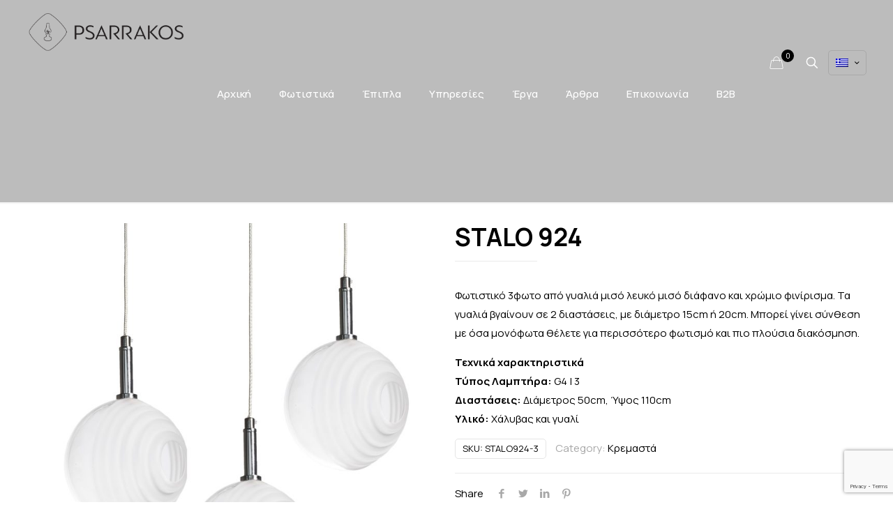

--- FILE ---
content_type: text/html; charset=UTF-8
request_url: https://www.fotistika-psarrakos.gr/product/stalo-924/
body_size: 29663
content:
<!DOCTYPE html>
<html lang="el-GR" class="no-js">

<head>

<meta charset="UTF-8" />

        <style id="pressidium-cc-styles">
            .pressidium-cc-theme {
                --cc-bg: #000000;
--cc-text: #b8bfcc;
--cc-btn-primary-bg: #f6f6f6;
--cc-btn-primary-text: #000000;
--cc-btn-primary-hover-bg: #f6f6f6;
--cc-btn-primary-hover-text: #000000;
--cc-btn-secondary-bg: #1d2029;
--cc-btn-secondary-text: #bdc2d6;
--cc-btn-secondary-hover-bg: #16161f;
--cc-btn-secondary-hover-text: #bdc2d6;
--cc-toggle-bg-off: #000000;
--cc-toggle-bg-on: #f6f6f6;
--cc-toggle-bg-readonly: #1b2029;
--cc-toggle-knob-bg: #b3c6fd;
--cc-toggle-knob-icon-color: #f6f6f6;
--cc-cookie-category-block-bg: #111317;
--cc-cookie-category-block-bg-hover: #15181d;
--cc-section-border: #000000;
--cc-block-text: #b8bfcc;
--cc-cookie-table-border: #1d2029;
--cc-overlay-bg: rgba(15, 16, 21, .9);
--cc-webkit-scrollbar-bg: #2b2c3c;
--cc-webkit-scrollbar-bg-hover: #8892ec;
--cc-btn-floating-bg: #f6f6f6;
--cc-btn-floating-icon: #000000;
--cc-btn-floating-hover-bg: #f6f6f6;
--cc-btn-floating-hover-icon: #000000;
            }
        </style>

        <meta name='robots' content='index, follow, max-image-preview:large, max-snippet:-1, max-video-preview:-1' />
<link rel="alternate" hreflang="en" href="https://www.fotistika-psarrakos.gr/product/stalo-924/?lang=en" />
<link rel="alternate" hreflang="el" href="https://www.fotistika-psarrakos.gr/product/stalo-924/" />
<link rel="alternate" hreflang="x-default" href="https://www.fotistika-psarrakos.gr/product/stalo-924/" />
<meta name="format-detection" content="telephone=no">
<meta name="viewport" content="width=device-width, initial-scale=1, maximum-scale=1" />
<link rel="shortcut icon" href="https://psarakosbe.designagency.gr/wp/wp-content/uploads/2020/10/logo-psa.png" type="image/x-icon" />

	<!-- This site is optimized with the Yoast SEO plugin v23.7 - https://yoast.com/wordpress/plugins/seo/ -->
	<title>ΚΡΕΜΑΣΤΟ ΦΩΤΙΣΤΙΚΟ 3ΦΩΤΟ STALO 924</title>
	<meta name="description" content="Φωτιστικό 3φωτο από γυαλιά μισό λευκό μισό διάφανο και χρώμιο φινίρισμα. Τα γυαλιά βγαίνουν και σε μεγαλύτερη διάσταση με διάμετρο 20cm. Μπορεί γίνει σύνθεση με όσα μονόφωτα θέλετε για περισσότερο φωτισμό και πιο πλούσια διακόσμηση." />
	<link rel="canonical" href="https://www.fotistika-psarrakos.gr/product/stalo-924/" />
	<meta property="og:locale" content="el_GR" />
	<meta property="og:type" content="article" />
	<meta property="og:title" content="ΚΡΕΜΑΣΤΟ ΦΩΤΙΣΤΙΚΟ 3ΦΩΤΟ STALO 924" />
	<meta property="og:description" content="Φωτιστικό 3φωτο από γυαλιά μισό λευκό μισό διάφανο και χρώμιο φινίρισμα. Τα γυαλιά βγαίνουν και σε μεγαλύτερη διάσταση με διάμετρο 20cm. Μπορεί γίνει σύνθεση με όσα μονόφωτα θέλετε για περισσότερο φωτισμό και πιο πλούσια διακόσμηση." />
	<meta property="og:url" content="https://www.fotistika-psarrakos.gr/product/stalo-924/" />
	<meta property="og:site_name" content="Φωτιστικά Ψαρράκος" />
	<meta property="article:modified_time" content="2024-02-26T10:00:15+00:00" />
	<meta name="twitter:card" content="summary_large_image" />
	<meta name="twitter:title" content="ΚΡΕΜΑΣΤΟ ΦΩΤΙΣΤΙΚΟ 3ΦΩΤΟ STALO 924" />
	<meta name="twitter:description" content="Φωτιστικό 3φωτο από γυαλιά μισό λευκό μισό διάφανο και χρώμιο φινίρισμα. Τα γυαλιά βγαίνουν και σε μεγαλύτερη διάσταση με διάμετρο 20cm. Μπορεί γίνει σύνθεση με όσα μονόφωτα θέλετε για περισσότερο φωτισμό και πιο πλούσια διακόσμηση." />
	<script type="application/ld+json" class="yoast-schema-graph">{"@context":"https://schema.org","@graph":[{"@type":"WebPage","@id":"https://www.fotistika-psarrakos.gr/product/stalo-924/","url":"https://www.fotistika-psarrakos.gr/product/stalo-924/","name":"ΚΡΕΜΑΣΤΟ ΦΩΤΙΣΤΙΚΟ 3ΦΩΤΟ STALO 924","isPartOf":{"@id":"https://www.fotistika-psarrakos.gr/#website"},"primaryImageOfPage":{"@id":"https://www.fotistika-psarrakos.gr/product/stalo-924/#primaryimage"},"image":{"@id":"https://www.fotistika-psarrakos.gr/product/stalo-924/#primaryimage"},"thumbnailUrl":"https://www.fotistika-psarrakos.gr/wp-content/uploads/2023/01/STALO-924_o.jpg","datePublished":"2023-01-11T13:19:47+00:00","dateModified":"2024-02-26T10:00:15+00:00","description":"Φωτιστικό 3φωτο από γυαλιά μισό λευκό μισό διάφανο και χρώμιο φινίρισμα. Τα γυαλιά βγαίνουν και σε μεγαλύτερη διάσταση με διάμετρο 20cm. Μπορεί γίνει σύνθεση με όσα μονόφωτα θέλετε για περισσότερο φωτισμό και πιο πλούσια διακόσμηση.","breadcrumb":{"@id":"https://www.fotistika-psarrakos.gr/product/stalo-924/#breadcrumb"},"inLanguage":"el-GR","potentialAction":[{"@type":"ReadAction","target":["https://www.fotistika-psarrakos.gr/product/stalo-924/"]}]},{"@type":"ImageObject","inLanguage":"el-GR","@id":"https://www.fotistika-psarrakos.gr/product/stalo-924/#primaryimage","url":"https://www.fotistika-psarrakos.gr/wp-content/uploads/2023/01/STALO-924_o.jpg","contentUrl":"https://www.fotistika-psarrakos.gr/wp-content/uploads/2023/01/STALO-924_o.jpg","width":2475,"height":2475},{"@type":"BreadcrumbList","@id":"https://www.fotistika-psarrakos.gr/product/stalo-924/#breadcrumb","itemListElement":[{"@type":"ListItem","position":1,"name":"Home","item":"https://www.fotistika-psarrakos.gr/"},{"@type":"ListItem","position":2,"name":"Shop","item":"https://www.fotistika-psarrakos.gr/shop/"},{"@type":"ListItem","position":3,"name":"STALO 924"}]},{"@type":"WebSite","@id":"https://www.fotistika-psarrakos.gr/#website","url":"https://www.fotistika-psarrakos.gr/","name":"Φωτιστικά Ψαρράκος","description":"Δημιουργίες από το 1968","publisher":{"@id":"https://www.fotistika-psarrakos.gr/#organization"},"potentialAction":[{"@type":"SearchAction","target":{"@type":"EntryPoint","urlTemplate":"https://www.fotistika-psarrakos.gr/?s={search_term_string}"},"query-input":{"@type":"PropertyValueSpecification","valueRequired":true,"valueName":"search_term_string"}}],"inLanguage":"el-GR"},{"@type":"Organization","@id":"https://www.fotistika-psarrakos.gr/#organization","name":"Φωτιστικά Ψαρράκος","url":"https://www.fotistika-psarrakos.gr/","logo":{"@type":"ImageObject","inLanguage":"el-GR","@id":"https://www.fotistika-psarrakos.gr/#/schema/logo/image/","url":"https://www.fotistika-psarrakos.gr/wp-content/uploads/2020/10/cropped-wide-1.png","contentUrl":"https://www.fotistika-psarrakos.gr/wp-content/uploads/2020/10/cropped-wide-1.png","width":683,"height":164,"caption":"Φωτιστικά Ψαρράκος"},"image":{"@id":"https://www.fotistika-psarrakos.gr/#/schema/logo/image/"}}]}</script>
	<!-- / Yoast SEO plugin. -->


<link rel='dns-prefetch' href='//fonts.googleapis.com' />
<link rel="alternate" type="application/rss+xml" title="Φωτιστικά Ψαρράκος &raquo; Feed" href="https://www.fotistika-psarrakos.gr/feed/" />
<link rel="alternate" type="application/rss+xml" title="Φωτιστικά Ψαρράκος &raquo; Comments Feed" href="https://www.fotistika-psarrakos.gr/comments/feed/" />
<script type="text/javascript">
/* <![CDATA[ */
window._wpemojiSettings = {"baseUrl":"https:\/\/s.w.org\/images\/core\/emoji\/15.0.3\/72x72\/","ext":".png","svgUrl":"https:\/\/s.w.org\/images\/core\/emoji\/15.0.3\/svg\/","svgExt":".svg","source":{"concatemoji":"https:\/\/www.fotistika-psarrakos.gr\/wp-includes\/js\/wp-emoji-release.min.js?ver=6.5.2"}};
/*! This file is auto-generated */
!function(i,n){var o,s,e;function c(e){try{var t={supportTests:e,timestamp:(new Date).valueOf()};sessionStorage.setItem(o,JSON.stringify(t))}catch(e){}}function p(e,t,n){e.clearRect(0,0,e.canvas.width,e.canvas.height),e.fillText(t,0,0);var t=new Uint32Array(e.getImageData(0,0,e.canvas.width,e.canvas.height).data),r=(e.clearRect(0,0,e.canvas.width,e.canvas.height),e.fillText(n,0,0),new Uint32Array(e.getImageData(0,0,e.canvas.width,e.canvas.height).data));return t.every(function(e,t){return e===r[t]})}function u(e,t,n){switch(t){case"flag":return n(e,"\ud83c\udff3\ufe0f\u200d\u26a7\ufe0f","\ud83c\udff3\ufe0f\u200b\u26a7\ufe0f")?!1:!n(e,"\ud83c\uddfa\ud83c\uddf3","\ud83c\uddfa\u200b\ud83c\uddf3")&&!n(e,"\ud83c\udff4\udb40\udc67\udb40\udc62\udb40\udc65\udb40\udc6e\udb40\udc67\udb40\udc7f","\ud83c\udff4\u200b\udb40\udc67\u200b\udb40\udc62\u200b\udb40\udc65\u200b\udb40\udc6e\u200b\udb40\udc67\u200b\udb40\udc7f");case"emoji":return!n(e,"\ud83d\udc26\u200d\u2b1b","\ud83d\udc26\u200b\u2b1b")}return!1}function f(e,t,n){var r="undefined"!=typeof WorkerGlobalScope&&self instanceof WorkerGlobalScope?new OffscreenCanvas(300,150):i.createElement("canvas"),a=r.getContext("2d",{willReadFrequently:!0}),o=(a.textBaseline="top",a.font="600 32px Arial",{});return e.forEach(function(e){o[e]=t(a,e,n)}),o}function t(e){var t=i.createElement("script");t.src=e,t.defer=!0,i.head.appendChild(t)}"undefined"!=typeof Promise&&(o="wpEmojiSettingsSupports",s=["flag","emoji"],n.supports={everything:!0,everythingExceptFlag:!0},e=new Promise(function(e){i.addEventListener("DOMContentLoaded",e,{once:!0})}),new Promise(function(t){var n=function(){try{var e=JSON.parse(sessionStorage.getItem(o));if("object"==typeof e&&"number"==typeof e.timestamp&&(new Date).valueOf()<e.timestamp+604800&&"object"==typeof e.supportTests)return e.supportTests}catch(e){}return null}();if(!n){if("undefined"!=typeof Worker&&"undefined"!=typeof OffscreenCanvas&&"undefined"!=typeof URL&&URL.createObjectURL&&"undefined"!=typeof Blob)try{var e="postMessage("+f.toString()+"("+[JSON.stringify(s),u.toString(),p.toString()].join(",")+"));",r=new Blob([e],{type:"text/javascript"}),a=new Worker(URL.createObjectURL(r),{name:"wpTestEmojiSupports"});return void(a.onmessage=function(e){c(n=e.data),a.terminate(),t(n)})}catch(e){}c(n=f(s,u,p))}t(n)}).then(function(e){for(var t in e)n.supports[t]=e[t],n.supports.everything=n.supports.everything&&n.supports[t],"flag"!==t&&(n.supports.everythingExceptFlag=n.supports.everythingExceptFlag&&n.supports[t]);n.supports.everythingExceptFlag=n.supports.everythingExceptFlag&&!n.supports.flag,n.DOMReady=!1,n.readyCallback=function(){n.DOMReady=!0}}).then(function(){return e}).then(function(){var e;n.supports.everything||(n.readyCallback(),(e=n.source||{}).concatemoji?t(e.concatemoji):e.wpemoji&&e.twemoji&&(t(e.twemoji),t(e.wpemoji)))}))}((window,document),window._wpemojiSettings);
/* ]]> */
</script>
<style id='wp-emoji-styles-inline-css' type='text/css'>

	img.wp-smiley, img.emoji {
		display: inline !important;
		border: none !important;
		box-shadow: none !important;
		height: 1em !important;
		width: 1em !important;
		margin: 0 0.07em !important;
		vertical-align: -0.1em !important;
		background: none !important;
		padding: 0 !important;
	}
</style>
<link rel='stylesheet' id='wp-block-library-css' href='https://www.fotistika-psarrakos.gr/wp-includes/css/dist/block-library/style.min.css?ver=6.5.2' type='text/css' media='all' />
<style id='classic-theme-styles-inline-css' type='text/css'>
/*! This file is auto-generated */
.wp-block-button__link{color:#fff;background-color:#32373c;border-radius:9999px;box-shadow:none;text-decoration:none;padding:calc(.667em + 2px) calc(1.333em + 2px);font-size:1.125em}.wp-block-file__button{background:#32373c;color:#fff;text-decoration:none}
</style>
<style id='global-styles-inline-css' type='text/css'>
body{--wp--preset--color--black: #000000;--wp--preset--color--cyan-bluish-gray: #abb8c3;--wp--preset--color--white: #ffffff;--wp--preset--color--pale-pink: #f78da7;--wp--preset--color--vivid-red: #cf2e2e;--wp--preset--color--luminous-vivid-orange: #ff6900;--wp--preset--color--luminous-vivid-amber: #fcb900;--wp--preset--color--light-green-cyan: #7bdcb5;--wp--preset--color--vivid-green-cyan: #00d084;--wp--preset--color--pale-cyan-blue: #8ed1fc;--wp--preset--color--vivid-cyan-blue: #0693e3;--wp--preset--color--vivid-purple: #9b51e0;--wp--preset--gradient--vivid-cyan-blue-to-vivid-purple: linear-gradient(135deg,rgba(6,147,227,1) 0%,rgb(155,81,224) 100%);--wp--preset--gradient--light-green-cyan-to-vivid-green-cyan: linear-gradient(135deg,rgb(122,220,180) 0%,rgb(0,208,130) 100%);--wp--preset--gradient--luminous-vivid-amber-to-luminous-vivid-orange: linear-gradient(135deg,rgba(252,185,0,1) 0%,rgba(255,105,0,1) 100%);--wp--preset--gradient--luminous-vivid-orange-to-vivid-red: linear-gradient(135deg,rgba(255,105,0,1) 0%,rgb(207,46,46) 100%);--wp--preset--gradient--very-light-gray-to-cyan-bluish-gray: linear-gradient(135deg,rgb(238,238,238) 0%,rgb(169,184,195) 100%);--wp--preset--gradient--cool-to-warm-spectrum: linear-gradient(135deg,rgb(74,234,220) 0%,rgb(151,120,209) 20%,rgb(207,42,186) 40%,rgb(238,44,130) 60%,rgb(251,105,98) 80%,rgb(254,248,76) 100%);--wp--preset--gradient--blush-light-purple: linear-gradient(135deg,rgb(255,206,236) 0%,rgb(152,150,240) 100%);--wp--preset--gradient--blush-bordeaux: linear-gradient(135deg,rgb(254,205,165) 0%,rgb(254,45,45) 50%,rgb(107,0,62) 100%);--wp--preset--gradient--luminous-dusk: linear-gradient(135deg,rgb(255,203,112) 0%,rgb(199,81,192) 50%,rgb(65,88,208) 100%);--wp--preset--gradient--pale-ocean: linear-gradient(135deg,rgb(255,245,203) 0%,rgb(182,227,212) 50%,rgb(51,167,181) 100%);--wp--preset--gradient--electric-grass: linear-gradient(135deg,rgb(202,248,128) 0%,rgb(113,206,126) 100%);--wp--preset--gradient--midnight: linear-gradient(135deg,rgb(2,3,129) 0%,rgb(40,116,252) 100%);--wp--preset--font-size--small: 13px;--wp--preset--font-size--medium: 20px;--wp--preset--font-size--large: 36px;--wp--preset--font-size--x-large: 42px;--wp--preset--font-family--inter: "Inter", sans-serif;--wp--preset--font-family--cardo: Cardo;--wp--preset--spacing--20: 0.44rem;--wp--preset--spacing--30: 0.67rem;--wp--preset--spacing--40: 1rem;--wp--preset--spacing--50: 1.5rem;--wp--preset--spacing--60: 2.25rem;--wp--preset--spacing--70: 3.38rem;--wp--preset--spacing--80: 5.06rem;--wp--preset--shadow--natural: 6px 6px 9px rgba(0, 0, 0, 0.2);--wp--preset--shadow--deep: 12px 12px 50px rgba(0, 0, 0, 0.4);--wp--preset--shadow--sharp: 6px 6px 0px rgba(0, 0, 0, 0.2);--wp--preset--shadow--outlined: 6px 6px 0px -3px rgba(255, 255, 255, 1), 6px 6px rgba(0, 0, 0, 1);--wp--preset--shadow--crisp: 6px 6px 0px rgba(0, 0, 0, 1);}:where(.is-layout-flex){gap: 0.5em;}:where(.is-layout-grid){gap: 0.5em;}body .is-layout-flow > .alignleft{float: left;margin-inline-start: 0;margin-inline-end: 2em;}body .is-layout-flow > .alignright{float: right;margin-inline-start: 2em;margin-inline-end: 0;}body .is-layout-flow > .aligncenter{margin-left: auto !important;margin-right: auto !important;}body .is-layout-constrained > .alignleft{float: left;margin-inline-start: 0;margin-inline-end: 2em;}body .is-layout-constrained > .alignright{float: right;margin-inline-start: 2em;margin-inline-end: 0;}body .is-layout-constrained > .aligncenter{margin-left: auto !important;margin-right: auto !important;}body .is-layout-constrained > :where(:not(.alignleft):not(.alignright):not(.alignfull)){max-width: var(--wp--style--global--content-size);margin-left: auto !important;margin-right: auto !important;}body .is-layout-constrained > .alignwide{max-width: var(--wp--style--global--wide-size);}body .is-layout-flex{display: flex;}body .is-layout-flex{flex-wrap: wrap;align-items: center;}body .is-layout-flex > *{margin: 0;}body .is-layout-grid{display: grid;}body .is-layout-grid > *{margin: 0;}:where(.wp-block-columns.is-layout-flex){gap: 2em;}:where(.wp-block-columns.is-layout-grid){gap: 2em;}:where(.wp-block-post-template.is-layout-flex){gap: 1.25em;}:where(.wp-block-post-template.is-layout-grid){gap: 1.25em;}.has-black-color{color: var(--wp--preset--color--black) !important;}.has-cyan-bluish-gray-color{color: var(--wp--preset--color--cyan-bluish-gray) !important;}.has-white-color{color: var(--wp--preset--color--white) !important;}.has-pale-pink-color{color: var(--wp--preset--color--pale-pink) !important;}.has-vivid-red-color{color: var(--wp--preset--color--vivid-red) !important;}.has-luminous-vivid-orange-color{color: var(--wp--preset--color--luminous-vivid-orange) !important;}.has-luminous-vivid-amber-color{color: var(--wp--preset--color--luminous-vivid-amber) !important;}.has-light-green-cyan-color{color: var(--wp--preset--color--light-green-cyan) !important;}.has-vivid-green-cyan-color{color: var(--wp--preset--color--vivid-green-cyan) !important;}.has-pale-cyan-blue-color{color: var(--wp--preset--color--pale-cyan-blue) !important;}.has-vivid-cyan-blue-color{color: var(--wp--preset--color--vivid-cyan-blue) !important;}.has-vivid-purple-color{color: var(--wp--preset--color--vivid-purple) !important;}.has-black-background-color{background-color: var(--wp--preset--color--black) !important;}.has-cyan-bluish-gray-background-color{background-color: var(--wp--preset--color--cyan-bluish-gray) !important;}.has-white-background-color{background-color: var(--wp--preset--color--white) !important;}.has-pale-pink-background-color{background-color: var(--wp--preset--color--pale-pink) !important;}.has-vivid-red-background-color{background-color: var(--wp--preset--color--vivid-red) !important;}.has-luminous-vivid-orange-background-color{background-color: var(--wp--preset--color--luminous-vivid-orange) !important;}.has-luminous-vivid-amber-background-color{background-color: var(--wp--preset--color--luminous-vivid-amber) !important;}.has-light-green-cyan-background-color{background-color: var(--wp--preset--color--light-green-cyan) !important;}.has-vivid-green-cyan-background-color{background-color: var(--wp--preset--color--vivid-green-cyan) !important;}.has-pale-cyan-blue-background-color{background-color: var(--wp--preset--color--pale-cyan-blue) !important;}.has-vivid-cyan-blue-background-color{background-color: var(--wp--preset--color--vivid-cyan-blue) !important;}.has-vivid-purple-background-color{background-color: var(--wp--preset--color--vivid-purple) !important;}.has-black-border-color{border-color: var(--wp--preset--color--black) !important;}.has-cyan-bluish-gray-border-color{border-color: var(--wp--preset--color--cyan-bluish-gray) !important;}.has-white-border-color{border-color: var(--wp--preset--color--white) !important;}.has-pale-pink-border-color{border-color: var(--wp--preset--color--pale-pink) !important;}.has-vivid-red-border-color{border-color: var(--wp--preset--color--vivid-red) !important;}.has-luminous-vivid-orange-border-color{border-color: var(--wp--preset--color--luminous-vivid-orange) !important;}.has-luminous-vivid-amber-border-color{border-color: var(--wp--preset--color--luminous-vivid-amber) !important;}.has-light-green-cyan-border-color{border-color: var(--wp--preset--color--light-green-cyan) !important;}.has-vivid-green-cyan-border-color{border-color: var(--wp--preset--color--vivid-green-cyan) !important;}.has-pale-cyan-blue-border-color{border-color: var(--wp--preset--color--pale-cyan-blue) !important;}.has-vivid-cyan-blue-border-color{border-color: var(--wp--preset--color--vivid-cyan-blue) !important;}.has-vivid-purple-border-color{border-color: var(--wp--preset--color--vivid-purple) !important;}.has-vivid-cyan-blue-to-vivid-purple-gradient-background{background: var(--wp--preset--gradient--vivid-cyan-blue-to-vivid-purple) !important;}.has-light-green-cyan-to-vivid-green-cyan-gradient-background{background: var(--wp--preset--gradient--light-green-cyan-to-vivid-green-cyan) !important;}.has-luminous-vivid-amber-to-luminous-vivid-orange-gradient-background{background: var(--wp--preset--gradient--luminous-vivid-amber-to-luminous-vivid-orange) !important;}.has-luminous-vivid-orange-to-vivid-red-gradient-background{background: var(--wp--preset--gradient--luminous-vivid-orange-to-vivid-red) !important;}.has-very-light-gray-to-cyan-bluish-gray-gradient-background{background: var(--wp--preset--gradient--very-light-gray-to-cyan-bluish-gray) !important;}.has-cool-to-warm-spectrum-gradient-background{background: var(--wp--preset--gradient--cool-to-warm-spectrum) !important;}.has-blush-light-purple-gradient-background{background: var(--wp--preset--gradient--blush-light-purple) !important;}.has-blush-bordeaux-gradient-background{background: var(--wp--preset--gradient--blush-bordeaux) !important;}.has-luminous-dusk-gradient-background{background: var(--wp--preset--gradient--luminous-dusk) !important;}.has-pale-ocean-gradient-background{background: var(--wp--preset--gradient--pale-ocean) !important;}.has-electric-grass-gradient-background{background: var(--wp--preset--gradient--electric-grass) !important;}.has-midnight-gradient-background{background: var(--wp--preset--gradient--midnight) !important;}.has-small-font-size{font-size: var(--wp--preset--font-size--small) !important;}.has-medium-font-size{font-size: var(--wp--preset--font-size--medium) !important;}.has-large-font-size{font-size: var(--wp--preset--font-size--large) !important;}.has-x-large-font-size{font-size: var(--wp--preset--font-size--x-large) !important;}
.wp-block-navigation a:where(:not(.wp-element-button)){color: inherit;}
:where(.wp-block-post-template.is-layout-flex){gap: 1.25em;}:where(.wp-block-post-template.is-layout-grid){gap: 1.25em;}
:where(.wp-block-columns.is-layout-flex){gap: 2em;}:where(.wp-block-columns.is-layout-grid){gap: 2em;}
.wp-block-pullquote{font-size: 1.5em;line-height: 1.6;}
</style>
<link rel='stylesheet' id='rs-plugin-settings-css' href='https://www.fotistika-psarrakos.gr/wp-content/plugins/revslider/public/assets/css/rs6.css?ver=6.4.11' type='text/css' media='all' />
<style id='rs-plugin-settings-inline-css' type='text/css'>
#rs-demo-id {}
</style>
<link rel='stylesheet' id='wwpp_single_product_page_css-css' href='https://www.fotistika-psarrakos.gr/wp-content/plugins/woocommerce-wholesale-prices-premium/css/wwpp-single-product-page.css?ver=2.0.2' type='text/css' media='all' />
<link rel='stylesheet' id='photoswipe-css' href='https://www.fotistika-psarrakos.gr/wp-content/plugins/woocommerce/assets/css/photoswipe/photoswipe.min.css?ver=9.3.5' type='text/css' media='all' />
<link rel='stylesheet' id='photoswipe-default-skin-css' href='https://www.fotistika-psarrakos.gr/wp-content/plugins/woocommerce/assets/css/photoswipe/default-skin/default-skin.min.css?ver=9.3.5' type='text/css' media='all' />
<link rel='stylesheet' id='woocommerce-layout-css' href='https://www.fotistika-psarrakos.gr/wp-content/plugins/woocommerce/assets/css/woocommerce-layout.css?ver=9.3.5' type='text/css' media='all' />
<link rel='stylesheet' id='woocommerce-smallscreen-css' href='https://www.fotistika-psarrakos.gr/wp-content/plugins/woocommerce/assets/css/woocommerce-smallscreen.css?ver=9.3.5' type='text/css' media='only screen and (max-width: 768px)' />
<link rel='stylesheet' id='woocommerce-general-css' href='https://www.fotistika-psarrakos.gr/wp-content/plugins/woocommerce/assets/css/woocommerce.css?ver=9.3.5' type='text/css' media='all' />
<style id='woocommerce-inline-inline-css' type='text/css'>
.woocommerce form .form-row .required { visibility: visible; }
</style>
<link rel='stylesheet' id='wpml-legacy-horizontal-list-0-css' href='https://www.fotistika-psarrakos.gr/wp-content/plugins/sitepress-multilingual-cms/templates/language-switchers/legacy-list-horizontal/style.min.css?ver=1' type='text/css' media='all' />
<style id='wpml-legacy-horizontal-list-0-inline-css' type='text/css'>
.wpml-ls-display{display:inline!important}
</style>
<link rel='stylesheet' id='cookie-consent-client-style-css' href='https://www.fotistika-psarrakos.gr/wp-content/plugins/pressidium-cookie-consent/public/bundle.client.css?ver=a0e2eb39d0627d4bc3fd' type='text/css' media='all' />
<link rel='stylesheet' id='cms-navigation-style-base-css' href='https://www.fotistika-psarrakos.gr/wp-content/plugins/wpml-cms-nav/res/css/cms-navigation-base.css?ver=1.5.5' type='text/css' media='screen' />
<link rel='stylesheet' id='cms-navigation-style-css' href='https://www.fotistika-psarrakos.gr/wp-content/plugins/wpml-cms-nav/res/css/cms-navigation.css?ver=1.5.5' type='text/css' media='screen' />
<link rel='stylesheet' id='mfn-be-css' href='https://www.fotistika-psarrakos.gr/wp-content/themes/betheme/css/be.css?ver=25.0.1' type='text/css' media='all' />
<link rel='stylesheet' id='mfn-animations-css' href='https://www.fotistika-psarrakos.gr/wp-content/themes/betheme/assets/animations/animations.min.css?ver=25.0.1' type='text/css' media='all' />
<link rel='stylesheet' id='mfn-font-awesome-css' href='https://www.fotistika-psarrakos.gr/wp-content/themes/betheme/fonts/fontawesome/fontawesome.css?ver=25.0.1' type='text/css' media='all' />
<link rel='stylesheet' id='mfn-jplayer-css' href='https://www.fotistika-psarrakos.gr/wp-content/themes/betheme/assets/jplayer/css/jplayer.blue.monday.css?ver=25.0.1' type='text/css' media='all' />
<link rel='stylesheet' id='mfn-responsive-css' href='https://www.fotistika-psarrakos.gr/wp-content/themes/betheme/css/responsive.css?ver=25.0.1' type='text/css' media='all' />
<link rel='stylesheet' id='mfn-fonts-css' href='https://fonts.googleapis.com/css?family=Manrope%3A1%2C300%2C400%2C400italic%2C500%2C700%2C700italic&#038;display=swap&#038;ver=6.5.2' type='text/css' media='all' />
<link rel='stylesheet' id='mfn-woo-css' href='https://www.fotistika-psarrakos.gr/wp-content/themes/betheme/css/woocommerce.css?ver=25.0.1' type='text/css' media='all' />
<style id='mfn-dynamic-inline-css' type='text/css'>
html{background-color: #ffffff;}#Wrapper,#Content{background-color: #ffffff;}body:not(.template-slider) #Header{min-height: 0px;}body.header-below:not(.template-slider) #Header{padding-top: 0px;}#Subheader {padding: 200px 0 90px;}#Footer .widgets_wrapper {padding: 80px 15% 0 15%;}body, button, span.date_label, .timeline_items li h3 span, input[type="submit"], input[type="reset"], input[type="button"],input[type="text"], input[type="password"], input[type="tel"], input[type="email"], textarea, select, .offer_li .title h3 {font-family: "Manrope", Helvetica, Arial, sans-serif;}#menu > ul > li > a, a.action_button, #overlay-menu ul li a {font-family: "Manrope", Helvetica, Arial, sans-serif;}#Subheader .title {font-family: "Manrope", Helvetica, Arial, sans-serif;}h1, h2, h3, h4, .text-logo #logo {font-family: "Manrope", Helvetica, Arial, sans-serif;}h5, h6 {font-family: "Manrope", Helvetica, Arial, sans-serif;}blockquote {font-family: "Manrope", Helvetica, Arial, sans-serif;}.chart_box .chart .num, .counter .desc_wrapper .number-wrapper, .how_it_works .image .number,.pricing-box .plan-header .price, .quick_fact .number-wrapper, .woocommerce .product div.entry-summary .price {font-family: "Manrope", Helvetica, Arial, sans-serif;}body {font-size: 15px;line-height: 27px;font-weight: 400;letter-spacing: 0px;}.big {font-size: 16px;line-height: 28px;font-weight: 400;letter-spacing: 0px;}#menu > ul > li > a, a.action_button, #overlay-menu ul li a{font-size: 15px;font-weight: 500;letter-spacing: 0px;}#overlay-menu ul li a{line-height: 22.5px;}#Subheader .title {font-size: 85px;line-height: 80px;font-weight: 700;letter-spacing: 0px;}h1, .text-logo #logo {font-size: 56px;line-height: 55px;font-weight: 700;letter-spacing: 0px;}h2 {font-size: 40px;line-height: 50px;font-weight: 600;letter-spacing: 0px;}h3, .woocommerce ul.products li.product h3 {font-size: 28px;line-height: 42px;font-weight: 600;letter-spacing: 0px;}h4 {font-size: 19px;line-height: 25px;font-weight: 500;letter-spacing: 0px;}h5 {font-size: 15px;line-height: 25px;font-weight: 700;letter-spacing: 0px;}h6 {font-size: 16px;line-height: 25px;font-weight: 400;letter-spacing: 3px;}#Intro .intro-title {font-size: 70px;line-height: 70px;font-weight: 400;letter-spacing: 0px;}@media only screen and (min-width: 768px) and (max-width: 959px){body {font-size: 13px;line-height: 23px;letter-spacing: 0px;}.big {font-size: 14px;line-height: 24px;letter-spacing: 0px;}#menu > ul > li > a, a.action_button, #overlay-menu ul li a {font-size: 13px;letter-spacing: 0px;}#overlay-menu ul li a{line-height: 19.5px;letter-spacing: 0px;}#Subheader .title {font-size: 72px;line-height: 68px;letter-spacing: 0px;}h1, .text-logo #logo {font-size: 48px;line-height: 47px;letter-spacing: 0px;}h2 {font-size: 34px;line-height: 43px;letter-spacing: 0px;}h3, .woocommerce ul.products li.product h3 {font-size: 24px;line-height: 36px;letter-spacing: 0px;}h4 {font-size: 16px;line-height: 21px;letter-spacing: 0px;}h5 {font-size: 13px;line-height: 21px;letter-spacing: 0px;}h6 {font-size: 14px;line-height: 21px;letter-spacing: 3px;}#Intro .intro-title {font-size: 60px;line-height: 60px;letter-spacing: 0px;}blockquote { font-size: 15px;}.chart_box .chart .num { font-size: 45px; line-height: 45px; }.counter .desc_wrapper .number-wrapper { font-size: 45px; line-height: 45px;}.counter .desc_wrapper .title { font-size: 14px; line-height: 18px;}.faq .question .title { font-size: 14px; }.fancy_heading .title { font-size: 38px; line-height: 38px; }.offer .offer_li .desc_wrapper .title h3 { font-size: 32px; line-height: 32px; }.offer_thumb_ul li.offer_thumb_li .desc_wrapper .title h3 {font-size: 32px; line-height: 32px; }.pricing-box .plan-header h2 { font-size: 27px; line-height: 27px; }.pricing-box .plan-header .price > span { font-size: 40px; line-height: 40px; }.pricing-box .plan-header .price sup.currency { font-size: 18px; line-height: 18px; }.pricing-box .plan-header .price sup.period { font-size: 14px; line-height: 14px;}.quick_fact .number { font-size: 80px; line-height: 80px;}.trailer_box .desc h2 { font-size: 27px; line-height: 27px; }.widget > h3 { font-size: 17px; line-height: 20px; }}@media only screen and (min-width: 480px) and (max-width: 767px){body {font-size: 13px;line-height: 20px;letter-spacing: 0px;}.big {font-size: 13px;line-height: 21px;letter-spacing: 0px;}#menu > ul > li > a, a.action_button, #overlay-menu ul li a {font-size: 13px;letter-spacing: 0px;}#overlay-menu ul li a{line-height: 19.5px;letter-spacing: 0px;}#Subheader .title {font-size: 64px;line-height: 60px;letter-spacing: 0px;}h1, .text-logo #logo {font-size: 42px;line-height: 41px;letter-spacing: 0px;}h2 {font-size: 30px;line-height: 38px;letter-spacing: 0px;}h3, .woocommerce ul.products li.product h3 {font-size: 21px;line-height: 32px;letter-spacing: 0px;}h4 {font-size: 14px;line-height: 19px;letter-spacing: 0px;}h5 {font-size: 13px;line-height: 19px;letter-spacing: 0px;}h6 {font-size: 13px;line-height: 19px;letter-spacing: 2px;}#Intro .intro-title {font-size: 53px;line-height: 53px;letter-spacing: 0px;}blockquote { font-size: 14px;}.chart_box .chart .num { font-size: 40px; line-height: 40px; }.counter .desc_wrapper .number-wrapper { font-size: 40px; line-height: 40px;}.counter .desc_wrapper .title { font-size: 13px; line-height: 16px;}.faq .question .title { font-size: 13px; }.fancy_heading .title { font-size: 34px; line-height: 34px; }.offer .offer_li .desc_wrapper .title h3 { font-size: 28px; line-height: 28px; }.offer_thumb_ul li.offer_thumb_li .desc_wrapper .title h3 {font-size: 28px; line-height: 28px; }.pricing-box .plan-header h2 { font-size: 24px; line-height: 24px; }.pricing-box .plan-header .price > span { font-size: 34px; line-height: 34px; }.pricing-box .plan-header .price sup.currency { font-size: 16px; line-height: 16px; }.pricing-box .plan-header .price sup.period { font-size: 13px; line-height: 13px;}.quick_fact .number { font-size: 70px; line-height: 70px;}.trailer_box .desc h2 { font-size: 24px; line-height: 24px; }.widget > h3 { font-size: 16px; line-height: 19px; }}@media only screen and (max-width: 479px){body {font-size: 13px;line-height: 19px;letter-spacing: 0px;}.big {font-size: 13px;line-height: 19px;letter-spacing: 0px;}#menu > ul > li > a, a.action_button, #overlay-menu ul li a {font-size: 13px;letter-spacing: 0px;}#overlay-menu ul li a{line-height: 19.5px;letter-spacing: 0px;}#Subheader .title {font-size: 51px;line-height: 48px;letter-spacing: 0px;}h1, .text-logo #logo {font-size: 34px;line-height: 33px;letter-spacing: 0px;}h2 {font-size: 24px;line-height: 30px;letter-spacing: 0px;}h3, .woocommerce ul.products li.product h3 {font-size: 17px;line-height: 25px;letter-spacing: 0px;}h4 {font-size: 13px;line-height: 19px;letter-spacing: 0px;}h5 {font-size: 13px;line-height: 19px;letter-spacing: 0px;}h6 {font-size: 13px;line-height: 19px;letter-spacing: 2px;}#Intro .intro-title {font-size: 42px;line-height: 42px;letter-spacing: 0px;}blockquote { font-size: 13px;}.chart_box .chart .num { font-size: 35px; line-height: 35px; }.counter .desc_wrapper .number-wrapper { font-size: 35px; line-height: 35px;}.counter .desc_wrapper .title { font-size: 13px; line-height: 26px;}.faq .question .title { font-size: 13px; }.fancy_heading .title { font-size: 30px; line-height: 30px; }.offer .offer_li .desc_wrapper .title h3 { font-size: 26px; line-height: 26px; }.offer_thumb_ul li.offer_thumb_li .desc_wrapper .title h3 {font-size: 26px; line-height: 26px; }.pricing-box .plan-header h2 { font-size: 21px; line-height: 21px; }.pricing-box .plan-header .price > span { font-size: 32px; line-height: 32px; }.pricing-box .plan-header .price sup.currency { font-size: 14px; line-height: 14px; }.pricing-box .plan-header .price sup.period { font-size: 13px; line-height: 13px;}.quick_fact .number { font-size: 60px; line-height: 60px;}.trailer_box .desc h2 { font-size: 21px; line-height: 21px; }.widget > h3 { font-size: 15px; line-height: 18px; }}.with_aside .sidebar.columns {width: 23%;}.with_aside .sections_group {width: 77%;}.aside_both .sidebar.columns {width: 18%;}.aside_both .sidebar.sidebar-1{margin-left: -82%;}.aside_both .sections_group {width: 64%;margin-left: 18%;}@media only screen and (min-width:1240px){#Wrapper, .with_aside .content_wrapper {max-width: 1250px;}.section_wrapper, .container {max-width: 1230px;}.layout-boxed.header-boxed #Top_bar.is-sticky{max-width: 1250px;}}@media only screen and (max-width: 767px){.section_wrapper,.container,.four.columns .widget-area { max-width: 480px !important; }}.button-default .button, .button-flat .button, .button-round .button {background-color: #000000;color: #ffffff;}.button-stroke .button {border-color: #000000;color: #ffffff;}.button-stroke .button:hover{background-color: #000000;color: #fff;}.button-default .button_theme, .button-default button,.button-default input[type="button"], .button-default input[type="reset"], .button-default input[type="submit"],.button-flat .button_theme, .button-flat button,.button-flat input[type="button"], .button-flat input[type="reset"], .button-flat input[type="submit"],.button-round .button_theme, .button-round button,.button-round input[type="button"], .button-round input[type="reset"], .button-round input[type="submit"],.woocommerce #respond input#submit,.woocommerce a.button:not(.default),.woocommerce button.button,.woocommerce input.button,.woocommerce #respond input#submit:hover, .woocommerce a.button:hover, .woocommerce button.button:hover, .woocommerce input.button:hover{color: #ffffff;}.button-stroke .button_theme:hover,.button-stroke button:hover, .button-stroke input[type="submit"]:hover, .button-stroke input[type="reset"]:hover, .button-stroke input[type="button"]:hover,.button-stroke .woocommerce #respond input#submit:hover,.button-stroke .woocommerce a.button:not(.default):hover,.button-stroke .woocommerce button.button:hover,.button-stroke.woocommerce input.button:hover {color: #ffffff !important;}.button-stroke .button_theme:hover .button_icon i{color: #ffffff !important;}.button-default .single_add_to_cart_button, .button-flat .single_add_to_cart_button, .button-round .single_add_to_cart_button,.button-default .woocommerce .button:disabled, .button-flat .woocommerce .button:disabled, .button-round .woocommerce .button:disabled,.button-default .woocommerce .button.alt .button-flat .woocommerce .button.alt, .button-round .woocommerce .button.alt,.button-default a.remove, .button-flat a.remove, .button-round a.remove{color: #ffffff!important;}.action_button, .action_button:hover{background-color: #f7f7f7;color: #747474;}.button-stroke a.action_button{border-color: #f7f7f7;}.button-stroke a.action_button:hover{background-color: #f7f7f7!important;}.footer_button{color: #000000!important;background: #fcfcfc;}.button-stroke .footer_button{border-color: #fcfcfc;}.button-stroke .footer_button:hover{background-color: #fcfcfc !important;}.button-custom .button,.button-custom .action_button,.button-custom .footer_button,.button-custom button,.button-custom input[type="button"],.button-custom input[type="reset"],.button-custom input[type="submit"],.button-custom .woocommerce #respond input#submit,.button-custom .woocommerce a.button,.button-custom .woocommerce button.button,.button-custom .woocommerce input.button{font-family: Arial;font-size: 14px;line-height: 14px;font-weight: 400;letter-spacing: 0px;padding: 12px 20px 12px 20px;border-width: 0px;border-radius: 0px;}.button-custom .button{color: #626262;background-color: #dbdddf;border-color: transparent;}.button-custom .button:hover{color: #626262;background-color: #d3d3d3;border-color: transparent;}.button-custom .button_theme,.button-custom button,.button-custom input[type="button"],.button-custom input[type="reset"],.button-custom input[type="submit"],.button-custom .woocommerce #respond input#submit,.button-custom .woocommerce a.button:not(.default),.button-custom .woocommerce button.button,.button-custom .woocommerce input.button{color: #ffffff;background-color: #0095eb;border-color: transparent;}.button-custom .button_theme:hover,.button-custom button:hover,.button-custom input[type="button"]:hover,.button-custom input[type="reset"]:hover,.button-custom input[type="submit"]:hover,.button-custom .woocommerce #respond input#submit:hover,.button-custom .woocommerce a.button:not(.default):hover,.button-custom .woocommerce button.button:hover,.button-custom .woocommerce input.button:hover{color: #ffffff;background-color: #007cc3;border-color: transparent;}.button-custom .action_button{color: #626262;background-color: #dbdddf;border-color: transparent;}.button-custom .action_button:hover{color: #626262;background-color: #d3d3d3;border-color: transparent;}.button-custom .single_add_to_cart_button,.button-custom .woocommerce .button:disabled,.button-custom .woocommerce .button.alt,.button-custom a.remove{line-height: 14px!important;padding: 12px 20px 12px 20px!important;color: #ffffff!important;background-color: #0095eb!important;}.button-custom .single_add_to_cart_button:hover,.button-custom .woocommerce .button:disabled:hover,.button-custom .woocommerce .button.alt:hover,.button-custom a.remove:hover{color: #ffffff!important;background-color: #007cc3!important;}#Top_bar #logo,.header-fixed #Top_bar #logo,.header-plain #Top_bar #logo,.header-transparent #Top_bar #logo {height: 60px;line-height: 60px;padding: 15px 0;}.logo-overflow #Top_bar:not(.is-sticky) .logo {height: 90px;}#Top_bar .menu > li > a {padding: 15px 0;}.menu-highlight:not(.header-creative) #Top_bar .menu > li > a {margin: 20px 0;}.header-plain:not(.menu-highlight) #Top_bar .menu > li > a span:not(.description) {line-height: 90px;}.header-fixed #Top_bar .menu > li > a {padding: 30px 0;}@media only screen and (max-width: 767px){.mobile-header-mini #Top_bar #logo{height:50px!important;line-height:50px!important;margin:5px 0;}}.twentytwenty-before-label::before{content:"Before"}.twentytwenty-after-label::before{content:"After"}#Side_slide{right:-250px;width:250px;}#Side_slide.left{left:-250px;}.blog-teaser li .desc-wrapper .desc{background-position-y:-1px;}@media only screen and ( max-width: 767px ){}@media only screen and (min-width: 1240px){body:not(.header-simple) #Top_bar #menu{display:block!important}.tr-menu #Top_bar #menu{background:none!important}#Top_bar .menu > li > ul.mfn-megamenu{width:984px}#Top_bar .menu > li > ul.mfn-megamenu > li{float:left}#Top_bar .menu > li > ul.mfn-megamenu > li.mfn-megamenu-cols-1{width:100%}#Top_bar .menu > li > ul.mfn-megamenu > li.mfn-megamenu-cols-2{width:50%}#Top_bar .menu > li > ul.mfn-megamenu > li.mfn-megamenu-cols-3{width:33.33%}#Top_bar .menu > li > ul.mfn-megamenu > li.mfn-megamenu-cols-4{width:25%}#Top_bar .menu > li > ul.mfn-megamenu > li.mfn-megamenu-cols-5{width:20%}#Top_bar .menu > li > ul.mfn-megamenu > li.mfn-megamenu-cols-6{width:16.66%}#Top_bar .menu > li > ul.mfn-megamenu > li > ul{display:block!important;position:inherit;left:auto;top:auto;border-width:0 1px 0 0}#Top_bar .menu > li > ul.mfn-megamenu > li:last-child > ul{border:0}#Top_bar .menu > li > ul.mfn-megamenu > li > ul li{width:auto}#Top_bar .menu > li > ul.mfn-megamenu a.mfn-megamenu-title{text-transform:uppercase;font-weight:400;background:none}#Top_bar .menu > li > ul.mfn-megamenu a .menu-arrow{display:none}.menuo-right #Top_bar .menu > li > ul.mfn-megamenu{left:auto;right:0}.menuo-right #Top_bar .menu > li > ul.mfn-megamenu-bg{box-sizing:border-box}#Top_bar .menu > li > ul.mfn-megamenu-bg{padding:20px 166px 20px 20px;background-repeat:no-repeat;background-position:right bottom}.rtl #Top_bar .menu > li > ul.mfn-megamenu-bg{padding-left:166px;padding-right:20px;background-position:left bottom}#Top_bar .menu > li > ul.mfn-megamenu-bg > li{background:none}#Top_bar .menu > li > ul.mfn-megamenu-bg > li a{border:none}#Top_bar .menu > li > ul.mfn-megamenu-bg > li > ul{background:none!important;-webkit-box-shadow:0 0 0 0;-moz-box-shadow:0 0 0 0;box-shadow:0 0 0 0}.mm-vertical #Top_bar .container{position:relative;}.mm-vertical #Top_bar .top_bar_left{position:static;}.mm-vertical #Top_bar .menu > li ul{box-shadow:0 0 0 0 transparent!important;background-image:none;}.mm-vertical #Top_bar .menu > li > ul.mfn-megamenu{width:98%!important;margin:0 1%;padding:20px 0;}.mm-vertical.header-plain #Top_bar .menu > li > ul.mfn-megamenu{width:100%!important;margin:0;}.mm-vertical #Top_bar .menu > li > ul.mfn-megamenu > li{display:table-cell;float:none!important;width:10%;padding:0 15px;border-right:1px solid rgba(0, 0, 0, 0.05);}.mm-vertical #Top_bar .menu > li > ul.mfn-megamenu > li:last-child{border-right-width:0}.mm-vertical #Top_bar .menu > li > ul.mfn-megamenu > li.hide-border{border-right-width:0}.mm-vertical #Top_bar .menu > li > ul.mfn-megamenu > li a{border-bottom-width:0;padding:9px 15px;line-height:120%;}.mm-vertical #Top_bar .menu > li > ul.mfn-megamenu a.mfn-megamenu-title{font-weight:700;}.rtl .mm-vertical #Top_bar .menu > li > ul.mfn-megamenu > li:first-child{border-right-width:0}.rtl .mm-vertical #Top_bar .menu > li > ul.mfn-megamenu > li:last-child{border-right-width:1px}.header-plain:not(.menuo-right) #Header .top_bar_left{width:auto!important}.header-stack.header-center #Top_bar #menu{display:inline-block!important}.header-simple #Top_bar #menu{display:none;height:auto;width:300px;bottom:auto;top:100%;right:1px;position:absolute;margin:0}.header-simple #Header a.responsive-menu-toggle{display:block;right:10px}.header-simple #Top_bar #menu > ul{width:100%;float:left}.header-simple #Top_bar #menu ul li{width:100%;padding-bottom:0;border-right:0;position:relative}.header-simple #Top_bar #menu ul li a{padding:0 20px;margin:0;display:block;height:auto;line-height:normal;border:none}.header-simple #Top_bar #menu ul li a:after{display:none}.header-simple #Top_bar #menu ul li a span{border:none;line-height:44px;display:inline;padding:0}.header-simple #Top_bar #menu ul li.submenu .menu-toggle{display:block;position:absolute;right:0;top:0;width:44px;height:44px;line-height:44px;font-size:30px;font-weight:300;text-align:center;cursor:pointer;color:#444;opacity:0.33;}.header-simple #Top_bar #menu ul li.submenu .menu-toggle:after{content:"+"}.header-simple #Top_bar #menu ul li.hover > .menu-toggle:after{content:"-"}.header-simple #Top_bar #menu ul li.hover a{border-bottom:0}.header-simple #Top_bar #menu ul.mfn-megamenu li .menu-toggle{display:none}.header-simple #Top_bar #menu ul li ul{position:relative!important;left:0!important;top:0;padding:0;margin:0!important;width:auto!important;background-image:none}.header-simple #Top_bar #menu ul li ul li{width:100%!important;display:block;padding:0;}.header-simple #Top_bar #menu ul li ul li a{padding:0 20px 0 30px}.header-simple #Top_bar #menu ul li ul li a .menu-arrow{display:none}.header-simple #Top_bar #menu ul li ul li a span{padding:0}.header-simple #Top_bar #menu ul li ul li a span:after{display:none!important}.header-simple #Top_bar .menu > li > ul.mfn-megamenu a.mfn-megamenu-title{text-transform:uppercase;font-weight:400}.header-simple #Top_bar .menu > li > ul.mfn-megamenu > li > ul{display:block!important;position:inherit;left:auto;top:auto}.header-simple #Top_bar #menu ul li ul li ul{border-left:0!important;padding:0;top:0}.header-simple #Top_bar #menu ul li ul li ul li a{padding:0 20px 0 40px}.rtl.header-simple #Top_bar #menu{left:1px;right:auto}.rtl.header-simple #Top_bar a.responsive-menu-toggle{left:10px;right:auto}.rtl.header-simple #Top_bar #menu ul li.submenu .menu-toggle{left:0;right:auto}.rtl.header-simple #Top_bar #menu ul li ul{left:auto!important;right:0!important}.rtl.header-simple #Top_bar #menu ul li ul li a{padding:0 30px 0 20px}.rtl.header-simple #Top_bar #menu ul li ul li ul li a{padding:0 40px 0 20px}.menu-highlight #Top_bar .menu > li{margin:0 2px}.menu-highlight:not(.header-creative) #Top_bar .menu > li > a{margin:20px 0;padding:0;-webkit-border-radius:5px;border-radius:5px}.menu-highlight #Top_bar .menu > li > a:after{display:none}.menu-highlight #Top_bar .menu > li > a span:not(.description){line-height:50px}.menu-highlight #Top_bar .menu > li > a span.description{display:none}.menu-highlight.header-stack #Top_bar .menu > li > a{margin:10px 0!important}.menu-highlight.header-stack #Top_bar .menu > li > a span:not(.description){line-height:40px}.menu-highlight.header-transparent #Top_bar .menu > li > a{margin:5px 0}.menu-highlight.header-simple #Top_bar #menu ul li,.menu-highlight.header-creative #Top_bar #menu ul li{margin:0}.menu-highlight.header-simple #Top_bar #menu ul li > a,.menu-highlight.header-creative #Top_bar #menu ul li > a{-webkit-border-radius:0;border-radius:0}.menu-highlight:not(.header-fixed):not(.header-simple) #Top_bar.is-sticky .menu > li > a{margin:10px 0!important;padding:5px 0!important}.menu-highlight:not(.header-fixed):not(.header-simple) #Top_bar.is-sticky .menu > li > a span{line-height:30px!important}.header-modern.menu-highlight.menuo-right .menu_wrapper{margin-right:20px}.menu-line-below #Top_bar .menu > li > a:after{top:auto;bottom:-4px}.menu-line-below #Top_bar.is-sticky .menu > li > a:after{top:auto;bottom:-4px}.menu-line-below-80 #Top_bar:not(.is-sticky) .menu > li > a:after{height:4px;left:10%;top:50%;margin-top:20px;width:80%}.menu-line-below-80-1 #Top_bar:not(.is-sticky) .menu > li > a:after{height:1px;left:10%;top:50%;margin-top:20px;width:80%}.menu-link-color #Top_bar .menu > li > a:after{display:none!important}.menu-arrow-top #Top_bar .menu > li > a:after{background:none repeat scroll 0 0 rgba(0,0,0,0)!important;border-color:#ccc transparent transparent;border-style:solid;border-width:7px 7px 0;display:block;height:0;left:50%;margin-left:-7px;top:0!important;width:0}.menu-arrow-top #Top_bar.is-sticky .menu > li > a:after{top:0!important}.menu-arrow-bottom #Top_bar .menu > li > a:after{background:none!important;border-color:transparent transparent #ccc;border-style:solid;border-width:0 7px 7px;display:block;height:0;left:50%;margin-left:-7px;top:auto;bottom:0;width:0}.menu-arrow-bottom #Top_bar.is-sticky .menu > li > a:after{top:auto;bottom:0}.menuo-no-borders #Top_bar .menu > li > a span{border-width:0!important}.menuo-no-borders #Header_creative #Top_bar .menu > li > a span{border-bottom-width:0}.menuo-no-borders.header-plain #Top_bar a#header_cart,.menuo-no-borders.header-plain #Top_bar a#search_button,.menuo-no-borders.header-plain #Top_bar .wpml-languages,.menuo-no-borders.header-plain #Top_bar a.action_button{border-width:0}.menuo-right #Top_bar .menu_wrapper{float:right}.menuo-right.header-stack:not(.header-center) #Top_bar .menu_wrapper{margin-right:150px}body.header-creative{padding-left:50px}body.header-creative.header-open{padding-left:250px}body.error404,body.under-construction,body.template-blank,body.under-construction.header-rtl.header-creative.header-open{padding-left:0!important;padding-right:0!important}.header-creative.footer-fixed #Footer,.header-creative.footer-sliding #Footer,.header-creative.footer-stick #Footer.is-sticky{box-sizing:border-box;padding-left:50px;}.header-open.footer-fixed #Footer,.header-open.footer-sliding #Footer,.header-creative.footer-stick #Footer.is-sticky{padding-left:250px;}.header-rtl.header-creative.footer-fixed #Footer,.header-rtl.header-creative.footer-sliding #Footer,.header-rtl.header-creative.footer-stick #Footer.is-sticky{padding-left:0;padding-right:50px;}.header-rtl.header-open.footer-fixed #Footer,.header-rtl.header-open.footer-sliding #Footer,.header-rtl.header-creative.footer-stick #Footer.is-sticky{padding-right:250px;}#Header_creative{background-color:#fff;position:fixed;width:250px;height:100%;left:-200px;top:0;z-index:9002;-webkit-box-shadow:2px 0 4px 2px rgba(0,0,0,.15);box-shadow:2px 0 4px 2px rgba(0,0,0,.15)}#Header_creative .container{width:100%}#Header_creative .creative-wrapper{opacity:0;margin-right:50px}#Header_creative a.creative-menu-toggle{display:block;width:34px;height:34px;line-height:34px;font-size:22px;text-align:center;position:absolute;top:10px;right:8px;border-radius:3px}.admin-bar #Header_creative a.creative-menu-toggle{top:42px}#Header_creative #Top_bar{position:static;width:100%}#Header_creative #Top_bar .top_bar_left{width:100%!important;float:none}#Header_creative #Top_bar .logo{float:none;text-align:center;margin:15px 0}#Header_creative #Top_bar #menu{background-color:transparent}#Header_creative #Top_bar .menu_wrapper{float:none;margin:0 0 30px}#Header_creative #Top_bar .menu > li{width:100%;float:none;position:relative}#Header_creative #Top_bar .menu > li > a{padding:0;text-align:center}#Header_creative #Top_bar .menu > li > a:after{display:none}#Header_creative #Top_bar .menu > li > a span{border-right:0;border-bottom-width:1px;line-height:38px}#Header_creative #Top_bar .menu li ul{left:100%;right:auto;top:0;box-shadow:2px 2px 2px 0 rgba(0,0,0,0.03);-webkit-box-shadow:2px 2px 2px 0 rgba(0,0,0,0.03)}#Header_creative #Top_bar .menu > li > ul.mfn-megamenu{margin:0;width:700px!important;}#Header_creative #Top_bar .menu > li > ul.mfn-megamenu > li > ul{left:0}#Header_creative #Top_bar .menu li ul li a{padding-top:9px;padding-bottom:8px}#Header_creative #Top_bar .menu li ul li ul{top:0}#Header_creative #Top_bar .menu > li > a span.description{display:block;font-size:13px;line-height:28px!important;clear:both}#Header_creative #Top_bar .top_bar_right{width:100%!important;float:none;height:auto;margin-bottom:35px;text-align:center;padding:0 20px;top:0;-webkit-box-sizing:border-box;-moz-box-sizing:border-box;box-sizing:border-box}#Header_creative #Top_bar .top_bar_right:before{content:none}#Header_creative #Top_bar .top_bar_right .top_bar_right_wrapper{flex-wrap:wrap;justify-content:center}#Header_creative #Top_bar .top_bar_right .top-bar-right-icon,#Header_creative #Top_bar .top_bar_right .wpml-languages,#Header_creative #Top_bar .top_bar_right .top-bar-right-button,#Header_creative #Top_bar .top_bar_right .top-bar-right-input{min-height:30px;margin:5px}#Header_creative #Top_bar .search_wrapper{left:100%;top:auto;bottom:0}#Header_creative #Top_bar .banner_wrapper{display:block;text-align:center}#Header_creative #Top_bar .banner_wrapper img{max-width:100%;height:auto;display:inline-block}#Header_creative #Action_bar{display:none;position:absolute;bottom:0;top:auto;clear:both;padding:0 20px;box-sizing:border-box}#Header_creative #Action_bar .contact_details{text-align:center;margin-bottom:20px}#Header_creative #Action_bar .contact_details li{padding:0}#Header_creative #Action_bar .social{float:none;text-align:center;padding:5px 0 15px}#Header_creative #Action_bar .social li{margin-bottom:2px}#Header_creative #Action_bar .social-menu{float:none;text-align:center}#Header_creative #Action_bar .social-menu li{border-color:rgba(0,0,0,.1)}#Header_creative .social li a{color:rgba(0,0,0,.5)}#Header_creative .social li a:hover{color:#000}#Header_creative .creative-social{position:absolute;bottom:10px;right:0;width:50px}#Header_creative .creative-social li{display:block;float:none;width:100%;text-align:center;margin-bottom:5px}.header-creative .fixed-nav.fixed-nav-prev{margin-left:50px}.header-creative.header-open .fixed-nav.fixed-nav-prev{margin-left:250px}.menuo-last #Header_creative #Top_bar .menu li.last ul{top:auto;bottom:0}.header-open #Header_creative{left:0}.header-open #Header_creative .creative-wrapper{opacity:1;margin:0!important;}.header-open #Header_creative .creative-menu-toggle,.header-open #Header_creative .creative-social{display:none}.header-open #Header_creative #Action_bar{display:block}body.header-rtl.header-creative{padding-left:0;padding-right:50px}.header-rtl #Header_creative{left:auto;right:-200px}.header-rtl #Header_creative .creative-wrapper{margin-left:50px;margin-right:0}.header-rtl #Header_creative a.creative-menu-toggle{left:8px;right:auto}.header-rtl #Header_creative .creative-social{left:0;right:auto}.header-rtl #Footer #back_to_top.sticky{right:125px}.header-rtl #popup_contact{right:70px}.header-rtl #Header_creative #Top_bar .menu li ul{left:auto;right:100%}.header-rtl #Header_creative #Top_bar .search_wrapper{left:auto;right:100%;}.header-rtl .fixed-nav.fixed-nav-prev{margin-left:0!important}.header-rtl .fixed-nav.fixed-nav-next{margin-right:50px}body.header-rtl.header-creative.header-open{padding-left:0;padding-right:250px!important}.header-rtl.header-open #Header_creative{left:auto;right:0}.header-rtl.header-open #Footer #back_to_top.sticky{right:325px}.header-rtl.header-open #popup_contact{right:270px}.header-rtl.header-open .fixed-nav.fixed-nav-next{margin-right:250px}#Header_creative.active{left:-1px;}.header-rtl #Header_creative.active{left:auto;right:-1px;}#Header_creative.active .creative-wrapper{opacity:1;margin:0}.header-creative .vc_row[data-vc-full-width]{padding-left:50px}.header-creative.header-open .vc_row[data-vc-full-width]{padding-left:250px}.header-open .vc_parallax .vc_parallax-inner { left:auto; width: calc(100% - 250px); }.header-open.header-rtl .vc_parallax .vc_parallax-inner { left:0; right:auto; }#Header_creative.scroll{height:100%;overflow-y:auto}#Header_creative.scroll:not(.dropdown) .menu li ul{display:none!important}#Header_creative.scroll #Action_bar{position:static}#Header_creative.dropdown{outline:none}#Header_creative.dropdown #Top_bar .menu_wrapper{float:left}#Header_creative.dropdown #Top_bar #menu ul li{position:relative;float:left}#Header_creative.dropdown #Top_bar #menu ul li a:after{display:none}#Header_creative.dropdown #Top_bar #menu ul li a span{line-height:38px;padding:0}#Header_creative.dropdown #Top_bar #menu ul li.submenu .menu-toggle{display:block;position:absolute;right:0;top:0;width:38px;height:38px;line-height:38px;font-size:26px;font-weight:300;text-align:center;cursor:pointer;color:#444;opacity:0.33;}#Header_creative.dropdown #Top_bar #menu ul li.submenu .menu-toggle:after{content:"+"}#Header_creative.dropdown #Top_bar #menu ul li.hover > .menu-toggle:after{content:"-"}#Header_creative.dropdown #Top_bar #menu ul li.hover a{border-bottom:0}#Header_creative.dropdown #Top_bar #menu ul.mfn-megamenu li .menu-toggle{display:none}#Header_creative.dropdown #Top_bar #menu ul li ul{position:relative!important;left:0!important;top:0;padding:0;margin-left:0!important;width:auto!important;background-image:none}#Header_creative.dropdown #Top_bar #menu ul li ul li{width:100%!important}#Header_creative.dropdown #Top_bar #menu ul li ul li a{padding:0 10px;text-align:center}#Header_creative.dropdown #Top_bar #menu ul li ul li a .menu-arrow{display:none}#Header_creative.dropdown #Top_bar #menu ul li ul li a span{padding:0}#Header_creative.dropdown #Top_bar #menu ul li ul li a span:after{display:none!important}#Header_creative.dropdown #Top_bar .menu > li > ul.mfn-megamenu a.mfn-megamenu-title{text-transform:uppercase;font-weight:400}#Header_creative.dropdown #Top_bar .menu > li > ul.mfn-megamenu > li > ul{display:block!important;position:inherit;left:auto;top:auto}#Header_creative.dropdown #Top_bar #menu ul li ul li ul{border-left:0!important;padding:0;top:0}#Header_creative{transition: left .5s ease-in-out, right .5s ease-in-out;}#Header_creative .creative-wrapper{transition: opacity .5s ease-in-out, margin 0s ease-in-out .5s;}#Header_creative.active .creative-wrapper{transition: opacity .5s ease-in-out, margin 0s ease-in-out;}}@media only screen and (min-width: 768px){#Top_bar.is-sticky{position:fixed!important;width:100%;left:0;top:-60px;height:60px;z-index:701;background:#fff;opacity:.97;-webkit-box-shadow:0 2px 5px 0 rgba(0,0,0,0.1);-moz-box-shadow:0 2px 5px 0 rgba(0,0,0,0.1);box-shadow:0 2px 5px 0 rgba(0,0,0,0.1)}.layout-boxed.header-boxed #Top_bar.is-sticky{max-width:1240px;left:50%;-webkit-transform:translateX(-50%);transform:translateX(-50%)}#Top_bar.is-sticky .top_bar_left,#Top_bar.is-sticky .top_bar_right,#Top_bar.is-sticky .top_bar_right:before{background:none;box-shadow:unset}#Top_bar.is-sticky .logo{width:auto;margin:0 30px 0 20px;padding:0}#Top_bar.is-sticky #logo,#Top_bar.is-sticky .custom-logo-link{padding:5px 0!important;height:50px!important;line-height:50px!important}.logo-no-sticky-padding #Top_bar.is-sticky #logo{height:60px!important;line-height:60px!important}#Top_bar.is-sticky #logo img.logo-main{display:none}#Top_bar.is-sticky #logo img.logo-sticky{display:inline;max-height:35px}.logo-sticky-width-auto #Top_bar.is-sticky #logo img.logo-sticky{width:auto}#Top_bar.is-sticky .menu_wrapper{clear:none}#Top_bar.is-sticky .menu_wrapper .menu > li > a{padding:15px 0}#Top_bar.is-sticky .menu > li > a,#Top_bar.is-sticky .menu > li > a span{line-height:30px}#Top_bar.is-sticky .menu > li > a:after{top:auto;bottom:-4px}#Top_bar.is-sticky .menu > li > a span.description{display:none}#Top_bar.is-sticky .secondary_menu_wrapper,#Top_bar.is-sticky .banner_wrapper{display:none}.header-overlay #Top_bar.is-sticky{display:none}.sticky-dark #Top_bar.is-sticky,.sticky-dark #Top_bar.is-sticky #menu{background:rgba(0,0,0,.8)}.sticky-dark #Top_bar.is-sticky .menu > li:not(.current-menu-item) > a{color:#fff}.sticky-dark #Top_bar.is-sticky .top_bar_right .top-bar-right-icon{color:rgba(255,255,255,.9)}.sticky-dark #Top_bar.is-sticky .top_bar_right .top-bar-right-icon svg .path{stroke:rgba(255,255,255,.9)}.sticky-dark #Top_bar.is-sticky .wpml-languages a.active,.sticky-dark #Top_bar.is-sticky .wpml-languages ul.wpml-lang-dropdown{background:rgba(0,0,0,0.1);border-color:rgba(0,0,0,0.1)}.sticky-white #Top_bar.is-sticky,.sticky-white #Top_bar.is-sticky #menu{background:rgba(255,255,255,.8)}.sticky-white #Top_bar.is-sticky .menu > li:not(.current-menu-item) > a{color:#222}.sticky-white #Top_bar.is-sticky .top_bar_right .top-bar-right-icon{color:rgba(0,0,0,.8)}.sticky-white #Top_bar.is-sticky .top_bar_right .top-bar-right-icon svg .path{stroke:rgba(0,0,0,.8)}.sticky-white #Top_bar.is-sticky .wpml-languages a.active,.sticky-white #Top_bar.is-sticky .wpml-languages ul.wpml-lang-dropdown{background:rgba(255,255,255,0.1);border-color:rgba(0,0,0,0.1)}}@media only screen and (max-width: 1239px){#Top_bar #menu{display:none;height:auto;width:300px;bottom:auto;top:100%;right:1px;position:absolute;margin:0}#Top_bar a.responsive-menu-toggle{display:block}#Top_bar #menu > ul{width:100%;float:left}#Top_bar #menu ul li{width:100%;padding-bottom:0;border-right:0;position:relative}#Top_bar #menu ul li a{padding:0 25px;margin:0;display:block;height:auto;line-height:normal;border:none}#Top_bar #menu ul li a:after{display:none}#Top_bar #menu ul li a span{border:none;line-height:44px;display:inline;padding:0}#Top_bar #menu ul li a span.description{margin:0 0 0 5px}#Top_bar #menu ul li.submenu .menu-toggle{display:block;position:absolute;right:15px;top:0;width:44px;height:44px;line-height:44px;font-size:30px;font-weight:300;text-align:center;cursor:pointer;color:#444;opacity:0.33;}#Top_bar #menu ul li.submenu .menu-toggle:after{content:"+"}#Top_bar #menu ul li.hover > .menu-toggle:after{content:"-"}#Top_bar #menu ul li.hover a{border-bottom:0}#Top_bar #menu ul li a span:after{display:none!important}#Top_bar #menu ul.mfn-megamenu li .menu-toggle{display:none}#Top_bar #menu ul li ul{position:relative!important;left:0!important;top:0;padding:0;margin-left:0!important;width:auto!important;background-image:none!important;box-shadow:0 0 0 0 transparent!important;-webkit-box-shadow:0 0 0 0 transparent!important}#Top_bar #menu ul li ul li{width:100%!important}#Top_bar #menu ul li ul li a{padding:0 20px 0 35px}#Top_bar #menu ul li ul li a .menu-arrow{display:none}#Top_bar #menu ul li ul li a span{padding:0}#Top_bar #menu ul li ul li a span:after{display:none!important}#Top_bar .menu > li > ul.mfn-megamenu a.mfn-megamenu-title{text-transform:uppercase;font-weight:400}#Top_bar .menu > li > ul.mfn-megamenu > li > ul{display:block!important;position:inherit;left:auto;top:auto}#Top_bar #menu ul li ul li ul{border-left:0!important;padding:0;top:0}#Top_bar #menu ul li ul li ul li a{padding:0 20px 0 45px}.rtl #Top_bar #menu{left:1px;right:auto}.rtl #Top_bar a.responsive-menu-toggle{left:20px;right:auto}.rtl #Top_bar #menu ul li.submenu .menu-toggle{left:15px;right:auto;border-left:none;border-right:1px solid #eee}.rtl #Top_bar #menu ul li ul{left:auto!important;right:0!important}.rtl #Top_bar #menu ul li ul li a{padding:0 30px 0 20px}.rtl #Top_bar #menu ul li ul li ul li a{padding:0 40px 0 20px}.header-stack .menu_wrapper a.responsive-menu-toggle{position:static!important;margin:11px 0!important}.header-stack .menu_wrapper #menu{left:0;right:auto}.rtl.header-stack #Top_bar #menu{left:auto;right:0}.admin-bar #Header_creative{top:32px}.header-creative.layout-boxed{padding-top:85px}.header-creative.layout-full-width #Wrapper{padding-top:60px}#Header_creative{position:fixed;width:100%;left:0!important;top:0;z-index:1001}#Header_creative .creative-wrapper{display:block!important;opacity:1!important}#Header_creative .creative-menu-toggle,#Header_creative .creative-social{display:none!important;opacity:1!important}#Header_creative #Top_bar{position:static;width:100%}#Header_creative #Top_bar .one{display:flex}#Header_creative #Top_bar #logo,#Header_creative #Top_bar .custom-logo-link{height:50px;line-height:50px;padding:5px 0}#Header_creative #Top_bar #logo img.logo-sticky{max-height:40px!important}#Header_creative #logo img.logo-main{display:none}#Header_creative #logo img.logo-sticky{display:inline-block}.logo-no-sticky-padding #Header_creative #Top_bar #logo{height:60px;line-height:60px;padding:0}.logo-no-sticky-padding #Header_creative #Top_bar #logo img.logo-sticky{max-height:60px!important}#Header_creative #Action_bar{display:none}#Header_creative #Top_bar .top_bar_right:before{content:none}#Header_creative.scroll{overflow:visible!important}}#Header_wrapper, #Intro {background-color: #ffffff;}#Subheader {background-color: rgba(188,188,188,1);}.header-classic #Action_bar, .header-fixed #Action_bar, .header-plain #Action_bar, .header-split #Action_bar, .header-stack #Action_bar {background-color: #292b33;}#Sliding-top {background-color: #545454;}#Sliding-top a.sliding-top-control {border-right-color: #545454;}#Sliding-top.st-center a.sliding-top-control,#Sliding-top.st-left a.sliding-top-control {border-top-color: #545454;}#Footer {background-color: #f6f6f6;}.grid .post-item{background-color: #ffffff;}.portfolio_group .portfolio-item .desc{background-color: #ffffff;}.woocommerce ul.products li.product{background-color: transparent;}body, ul.timeline_items, .icon_box a .desc, .icon_box a:hover .desc, .feature_list ul li a, .list_item a, .list_item a:hover,.widget_recent_entries ul li a, .flat_box a, .flat_box a:hover, .story_box .desc, .content_slider.carouselul li a .title,.content_slider.flat.description ul li .desc, .content_slider.flat.description ul li a .desc, .post-nav.minimal a i {color: #000000;}.post-nav.minimal a svg {fill: #000000;}.themecolor, .opening_hours .opening_hours_wrapper li span, .fancy_heading_icon .icon_top,.fancy_heading_arrows .icon-right-dir, .fancy_heading_arrows .icon-left-dir, .fancy_heading_line .title,.button-love a.mfn-love, .format-link .post-title .icon-link, .pager-single > span, .pager-single a:hover,.widget_meta ul, .widget_pages ul, .widget_rss ul, .widget_mfn_recent_comments ul li:after, .widget_archive ul,.widget_recent_comments ul li:after, .widget_nav_menu ul, .woocommerce ul.products li.product .price, .shop_slider .shop_slider_ul li .item_wrapper .price,.woocommerce-page ul.products li.product .price, .widget_price_filter .price_label .from, .widget_price_filter .price_label .to,.woocommerce ul.product_list_widget li .quantity .amount, .woocommerce .product div.entry-summary .price, .woocommerce .star-rating span,#Error_404 .error_pic i, .style-simple #Filters .filters_wrapper ul li a:hover, .style-simple #Filters .filters_wrapper ul li.current-cat a,.style-simple .quick_fact .title, .mfn-cart-holder .mfn-ch-content .mfn-ch-product .woocommerce-Price-amount,.woocommerce .comment-form-rating p.stars a:before, .wishlist .wishlist-row .price, .mfn-wish-button:not(.link) .icon-heart-fa {color: #000000;}.themebg,#comments .commentlist > li .reply a.comment-reply-link,#Filters .filters_wrapper ul li a:hover,#Filters .filters_wrapper ul li.current-cat a,.fixed-nav .arrow,.offer_thumb .slider_pagination a:before,.offer_thumb .slider_pagination a.selected:after,.pager .pages a:hover,.pager .pages a.active,.pager .pages span.page-numbers.current,.pager-single span:after,.portfolio_group.exposure .portfolio-item .desc-inner .line,.Recent_posts ul li .desc:after,.Recent_posts ul li .photo .c,.slider_pagination a.selected,.slider_pagination .slick-active a,.slider_pagination a.selected:after,.slider_pagination .slick-active a:after,.testimonials_slider .slider_images,.testimonials_slider .slider_images a:after,.testimonials_slider .slider_images:before,#Top_bar .header-cart-count,#Top_bar .header-wishlist-count,.widget_categories ul,.widget_mfn_menu ul li a:hover,.widget_mfn_menu ul li.current-menu-item:not(.current-menu-ancestor) > a,.widget_mfn_menu ul li.current_page_item:not(.current_page_ancestor) > a,.widget_product_categories ul,.widget_recent_entries ul li:after,.woocommerce-account table.my_account_orders .order-number a,.woocommerce-MyAccount-navigation ul li.is-active a,.style-simple .accordion .question:after,.style-simple .faq .question:after,.style-simple .icon_box .desc_wrapper .title:before,.style-simple #Filters .filters_wrapper ul li a:after,.style-simple .article_box .desc_wrapper p:after,.style-simple .sliding_box .desc_wrapper:after,.style-simple .trailer_box:hover .desc,.tp-bullets.simplebullets.round .bullet.selected,.tp-bullets.simplebullets.round .bullet.selected:after,.tparrows.default,.tp-bullets.tp-thumbs .bullet.selected:after,.woocommerce span.onsale.onsale-label, .fake-tabs > ul li a:after, .fake-tabs > ul li a .number{background-color: #000000;}.Latest_news ul li .photo, .Recent_posts.blog_news ul li .photo, .style-simple .opening_hours .opening_hours_wrapper li label,.style-simple .timeline_items li:hover h3, .style-simple .timeline_items li:nth-child(even):hover h3,.style-simple .timeline_items li:hover .desc, .style-simple .timeline_items li:nth-child(even):hover,.style-simple .offer_thumb .slider_pagination a.selected {border-color: #000000;}a {color: #000000;}a:hover {color: #4c4c4c;}*::-moz-selection {background-color: #0095eb;color: white;}*::selection {background-color: #0095eb;color: white;}.blockquote p.author span, .counter .desc_wrapper .title, .article_box .desc_wrapper p, .team .desc_wrapper p.subtitle,.pricing-box .plan-header p.subtitle, .pricing-box .plan-header .price sup.period, .chart_box p, .fancy_heading .inside,.fancy_heading_line .slogan, .post-meta, .post-meta a, .post-footer, .post-footer a span.label, .pager .pages a, .button-love a .label,.pager-single a, #comments .commentlist > li .comment-author .says, .fixed-nav .desc .date, .filters_buttons li.label, .Recent_posts ul li a .desc .date,.widget_recent_entries ul li .post-date, .tp_recent_tweets .twitter_time, .widget_price_filter .price_label, .shop-filters .woocommerce-result-count,.woocommerce ul.product_list_widget li .quantity, .widget_shopping_cart ul.product_list_widget li dl, .product_meta .posted_in,.woocommerce .shop_table .product-name .variation > dd, .shipping-calculator-button:after,.shop_slider .shop_slider_ul li .item_wrapper .price del,.woocommerce .product .entry-summary .woocommerce-product-rating .woocommerce-review-link,.woocommerce .product.style-default .entry-summary .product_meta .tagged_as,.woocommerce .tagged_as, .wishlist .sku_wrapper, .woocommerce .column_product_rating .woocommerce-review-link,.woocommerce #reviews #comments ol.commentlist li .comment-text p.meta .woocommerce-review__verified,.woocommerce #reviews #comments ol.commentlist li .comment-text p.meta .woocommerce-review__dash,.woocommerce #reviews #comments ol.commentlist li .comment-text p.meta .woocommerce-review__published-date,.testimonials_slider .testimonials_slider_ul li .author span, .testimonials_slider .testimonials_slider_ul li .author span a, .Latest_news ul li .desc_footer,.share-simple-wrapper .icons a {color: #a8a8a8;}h1, h1 a, h1 a:hover, .text-logo #logo { color: #000000; }h2, h2 a, h2 a:hover { color: #000000; }h3, h3 a, h3 a:hover { color: #000000; }h4, h4 a, h4 a:hover, .style-simple .sliding_box .desc_wrapper h4 { color: #000000; }h5, h5 a, h5 a:hover { color: #000000; }h6, h6 a, h6 a:hover,a.content_link .title { color: #444444; }.woocommerce #respond .comment-reply-title,.woocommerce #reviews #comments ol.commentlist li .comment-text p.meta .woocommerce-review__author{color:#000000}.dropcap, .highlight:not(.highlight_image) {background-color: #000000;}.button-default .button_theme, .button-default button,.button-default input[type="button"], .button-default input[type="reset"], .button-default input[type="submit"],.button-flat .button_theme, .button-flat button,.button-flat input[type="button"], .button-flat input[type="reset"], .button-flat input[type="submit"],.button-round .button_theme, .button-round button,.button-round input[type="button"], .button-round input[type="reset"], .button-round input[type="submit"],.woocommerce #respond input#submit,.woocommerce a.button:not(.default),.woocommerce button.button,.woocommerce input.button,.woocommerce #respond input#submit:hover, .woocommerce a.button:not(.default):hover, .woocommerce button.button:hover, .woocommerce input.button:hover{background-color: #000000;}.button-stroke .button_theme,.button-stroke .button_theme .button_icon i,.button-stroke button, .button-stroke input[type="submit"], .button-stroke input[type="reset"], .button-stroke input[type="button"],.button-stroke .woocommerce #respond input#submit,.button-stroke .woocommerce a.button:not(.default),.button-stroke .woocommerce button.button,.button-stroke.woocommerce input.button {border-color: #000000;color: #000000 !important;}.button-stroke .button_theme:hover,.button-stroke button:hover, .button-stroke input[type="submit"]:hover, .button-stroke input[type="reset"]:hover, .button-stroke input[type="button"]:hover {background-color: #000000;}.button-default .single_add_to_cart_button, .button-flat .single_add_to_cart_button, .button-round .single_add_to_cart_button,.button-default .woocommerce .button:disabled, .button-flat .woocommerce .button:disabled, .button-round .woocommerce .button:disabled,.button-default .woocommerce .button.alt, .button-flat .woocommerce .button.alt, .button-round .woocommerce .button.alt{background-color: #000000!important;}.button-stroke .single_add_to_cart_button:hover,.button-stroke #place_order:hover {background-color: #000000!important;}a.mfn-link {color: #656B6F;}a.mfn-link-2 span, a:hover.mfn-link-2 span:before, a.hover.mfn-link-2 span:before, a.mfn-link-5 span, a.mfn-link-8:after, a.mfn-link-8:before {background: #000000;}a:hover.mfn-link {color: #000000;}a.mfn-link-2 span:before, a:hover.mfn-link-4:before, a:hover.mfn-link-4:after, a.hover.mfn-link-4:before, a.hover.mfn-link-4:after, a.mfn-link-5:before, a.mfn-link-7:after, a.mfn-link-7:before {background: #000000;}a.mfn-link-6:before {border-bottom-color: #000000;}.column_column ul, .column_column ol, .the_content_wrapper:not(.is-elementor) ul, .the_content_wrapper:not(.is-elementor) ol {color: #737E86;}hr.hr_color, .hr_color hr, .hr_dots span {color: #000000;background: #000000;}.hr_zigzag i {color: #000000;}.highlight-left:after,.highlight-right:after {background: #0095eb;}@media only screen and (max-width: 767px) {.highlight-left .wrap:first-child,.highlight-right .wrap:last-child {background: #0095eb;}}#Header .top_bar_left, .header-classic #Top_bar, .header-plain #Top_bar, .header-stack #Top_bar, .header-split #Top_bar,.header-fixed #Top_bar, .header-below #Top_bar, #Header_creative, #Top_bar #menu, .sticky-tb-color #Top_bar.is-sticky {background-color: #bcbcbc;}#Top_bar .wpml-languages a.active, #Top_bar .wpml-languages ul.wpml-lang-dropdown {background-color: #bcbcbc;}#Top_bar .top_bar_right:before {background-color: #e3e3e3;}#Header .top_bar_right {background-color: #f5f5f5;}#Top_bar .top_bar_right .top-bar-right-icon,#Top_bar .top_bar_right .top-bar-right-icon svg .path {color: #ffffff;stroke: #ffffff;}#Top_bar .menu > li > a,#Top_bar #menu ul li.submenu .menu-toggle {color: #ffffff;}#Top_bar .menu > li.current-menu-item > a,#Top_bar .menu > li.current_page_item > a,#Top_bar .menu > li.current-menu-parent > a,#Top_bar .menu > li.current-page-parent > a,#Top_bar .menu > li.current-menu-ancestor > a,#Top_bar .menu > li.current-page-ancestor > a,#Top_bar .menu > li.current_page_ancestor > a,#Top_bar .menu > li.hover > a {color: #ffffff;}#Top_bar .menu > li a:after {background: #ffffff;}.menuo-arrows #Top_bar .menu > li.submenu > a > span:not(.description)::after {border-top-color: #ffffff;}#Top_bar .menu > li.current-menu-item.submenu > a > span:not(.description)::after,#Top_bar .menu > li.current_page_item.submenu > a > span:not(.description)::after,#Top_bar .menu > li.current-menu-parent.submenu > a > span:not(.description)::after,#Top_bar .menu > li.current-page-parent.submenu > a > span:not(.description)::after,#Top_bar .menu > li.current-menu-ancestor.submenu > a > span:not(.description)::after,#Top_bar .menu > li.current-page-ancestor.submenu > a > span:not(.description)::after,#Top_bar .menu > li.current_page_ancestor.submenu > a > span:not(.description)::after,#Top_bar .menu > li.hover.submenu > a > span:not(.description)::after {border-top-color: #ffffff;}.menu-highlight #Top_bar #menu > ul > li.current-menu-item > a,.menu-highlight #Top_bar #menu > ul > li.current_page_item > a,.menu-highlight #Top_bar #menu > ul > li.current-menu-parent > a,.menu-highlight #Top_bar #menu > ul > li.current-page-parent > a,.menu-highlight #Top_bar #menu > ul > li.current-menu-ancestor > a,.menu-highlight #Top_bar #menu > ul > li.current-page-ancestor > a,.menu-highlight #Top_bar #menu > ul > li.current_page_ancestor > a,.menu-highlight #Top_bar #menu > ul > li.hover > a {background: #ffffff;}.menu-arrow-bottom #Top_bar .menu > li > a:after { border-bottom-color: #ffffff;}.menu-arrow-top #Top_bar .menu > li > a:after {border-top-color: #ffffff;}.header-plain #Top_bar .menu > li.current-menu-item > a,.header-plain #Top_bar .menu > li.current_page_item > a,.header-plain #Top_bar .menu > li.current-menu-parent > a,.header-plain #Top_bar .menu > li.current-page-parent > a,.header-plain #Top_bar .menu > li.current-menu-ancestor > a,.header-plain #Top_bar .menu > li.current-page-ancestor > a,.header-plain #Top_bar .menu > li.current_page_ancestor > a,.header-plain #Top_bar .menu > li.hover > a,.header-plain #Top_bar .wpml-languages:hover,.header-plain #Top_bar .wpml-languages ul.wpml-lang-dropdown {background: #ffffff;color: #ffffff;}.header-plain #Top_bar .top_bar_right .top-bar-right-icon:hover {background: #ffffff;}.header-plain #Top_bar,.header-plain #Top_bar .menu > li > a span:not(.description),.header-plain #Top_bar .top_bar_right .top-bar-right-icon,.header-plain #Top_bar .top_bar_right .top-bar-right-button,.header-plain #Top_bar .top_bar_right .top-bar-right-input,.header-plain #Top_bar .wpml-languages{border-color: #f2f2f2;}#Top_bar .menu > li ul {background-color: #ffffff;}#Top_bar .menu > li ul li a {color: #000000;}#Top_bar .menu > li ul li a:hover,#Top_bar .menu > li ul li.hover > a {color: #2e2e2e;}#Top_bar .search_wrapper {background: #afafaf;}#Top_bar .search_wrapper input[type="text"]{color: black;}#Top_bar .search_wrapper input::placeholder{color: black;opacity: 1;}#Top_bar .search_wrapper input::-ms-input-placeholder {color: black;}.overlay-menu-toggle {color: #ffffff !important;background: transparent;}#Overlay {background: rgba(0,149,235,0.95);}#overlay-menu ul li a, .header-overlay .overlay-menu-toggle.focus {color: #FFFFFF;}#overlay-menu ul li.current-menu-item > a,#overlay-menu ul li.current_page_item > a,#overlay-menu ul li.current-menu-parent > a,#overlay-menu ul li.current-page-parent > a,#overlay-menu ul li.current-menu-ancestor > a,#overlay-menu ul li.current-page-ancestor > a,#overlay-menu ul li.current_page_ancestor > a {color: #B1DCFB;}#Top_bar .responsive-menu-toggle,#Header_creative .creative-menu-toggle,#Header_creative .responsive-menu-toggle {color: #ffffff;background: transparent;}#Side_slide{background-color: #ffffff;border-color: #ffffff;}#Side_slide,#Side_slide #menu ul li.submenu .menu-toggle,#Side_slide .search-wrapper input.field,#Side_slide a:not(.action_button){color: #000000;}#Side_slide .extras .extras-wrapper a svg .path{stroke: #000000;}#Side_slide #menu ul li.hover > .menu-toggle,#Side_slide a.active,#Side_slide a:not(.action_button):hover{color: #000000;}#Side_slide .extras .extras-wrapper a:hover svg .path{stroke: #000000;}#Side_slide #menu ul li.current-menu-item > a,#Side_slide #menu ul li.current_page_item > a,#Side_slide #menu ul li.current-menu-parent > a,#Side_slide #menu ul li.current-page-parent > a,#Side_slide #menu ul li.current-menu-ancestor > a,#Side_slide #menu ul li.current-page-ancestor > a,#Side_slide #menu ul li.current_page_ancestor > a,#Side_slide #menu ul li.hover > a,#Side_slide #menu ul li:hover > a{color: #000000;}#Action_bar .contact_details{color: #bbbbbb}#Action_bar .contact_details a{color: #0095eb}#Action_bar .contact_details a:hover{color: #007cc3}#Action_bar .social li a,#Header_creative .social li a,#Action_bar:not(.creative) .social-menu a{color: #bbbbbb}#Action_bar .social li a:hover,#Header_creative .social li a:hover,#Action_bar:not(.creative) .social-menu a:hover{color: #FFFFFF}#Subheader .title{color: #ffffff;}#Subheader ul.breadcrumbs li, #Subheader ul.breadcrumbs li a{color: rgba(255,255,255,0.6);}#Footer, #Footer .widget_recent_entries ul li a {color: #595959;}#Footer a {color: #000000;}#Footer a:hover {color: #777777;}#Footer h1, #Footer h1 a, #Footer h1 a:hover,#Footer h2, #Footer h2 a, #Footer h2 a:hover,#Footer h3, #Footer h3 a, #Footer h3 a:hover,#Footer h4, #Footer h4 a, #Footer h4 a:hover,#Footer h5, #Footer h5 a, #Footer h5 a:hover,#Footer h6, #Footer h6 a, #Footer h6 a:hover {color: #000000;}#Footer .themecolor, #Footer .widget_meta ul, #Footer .widget_pages ul, #Footer .widget_rss ul, #Footer .widget_mfn_recent_comments ul li:after, #Footer .widget_archive ul,#Footer .widget_recent_comments ul li:after, #Footer .widget_nav_menu ul, #Footer .widget_price_filter .price_label .from, #Footer .widget_price_filter .price_label .to,#Footer .star-rating span {color: #0095eb;}#Footer .themebg, #Footer .widget_categories ul, #Footer .Recent_posts ul li .desc:after, #Footer .Recent_posts ul li .photo .c,#Footer .widget_recent_entries ul li:after, #Footer .widget_mfn_menu ul li a:hover, #Footer .widget_product_categories ul {background-color: #0095eb;}#Footer .Recent_posts ul li a .desc .date, #Footer .widget_recent_entries ul li .post-date, #Footer .tp_recent_tweets .twitter_time,#Footer .widget_price_filter .price_label, #Footer .shop-filters .woocommerce-result-count, #Footer ul.product_list_widget li .quantity,#Footer .widget_shopping_cart ul.product_list_widget li dl {color: #a8a8a8;}#Footer .footer_copy .social li a,#Footer .footer_copy .social-menu a{color: #acacac;}#Footer .footer_copy .social li a:hover,#Footer .footer_copy .social-menu a:hover{color: #000000;}#Footer .footer_copy{border-top-color: rgba(255,255,255,0);}#Sliding-top, #Sliding-top .widget_recent_entries ul li a {color: #cccccc;}#Sliding-top a {color: #0095eb;}#Sliding-top a:hover {color: #007cc3;}#Sliding-top h1, #Sliding-top h1 a, #Sliding-top h1 a:hover,#Sliding-top h2, #Sliding-top h2 a, #Sliding-top h2 a:hover,#Sliding-top h3, #Sliding-top h3 a, #Sliding-top h3 a:hover,#Sliding-top h4, #Sliding-top h4 a, #Sliding-top h4 a:hover,#Sliding-top h5, #Sliding-top h5 a, #Sliding-top h5 a:hover,#Sliding-top h6, #Sliding-top h6 a, #Sliding-top h6 a:hover {color: #ffffff;}#Sliding-top .themecolor, #Sliding-top .widget_meta ul, #Sliding-top .widget_pages ul, #Sliding-top .widget_rss ul, #Sliding-top .widget_mfn_recent_comments ul li:after, #Sliding-top .widget_archive ul,#Sliding-top .widget_recent_comments ul li:after, #Sliding-top .widget_nav_menu ul, #Sliding-top .widget_price_filter .price_label .from, #Sliding-top .widget_price_filter .price_label .to,#Sliding-top .star-rating span {color: #0095eb;}#Sliding-top .themebg, #Sliding-top .widget_categories ul, #Sliding-top .Recent_posts ul li .desc:after, #Sliding-top .Recent_posts ul li .photo .c,#Sliding-top .widget_recent_entries ul li:after, #Sliding-top .widget_mfn_menu ul li a:hover, #Sliding-top .widget_product_categories ul {background-color: #0095eb;}#Sliding-top .Recent_posts ul li a .desc .date, #Sliding-top .widget_recent_entries ul li .post-date, #Sliding-top .tp_recent_tweets .twitter_time,#Sliding-top .widget_price_filter .price_label, #Sliding-top .shop-filters .woocommerce-result-count, #Sliding-top ul.product_list_widget li .quantity,#Sliding-top .widget_shopping_cart ul.product_list_widget li dl {color: #a8a8a8;}blockquote, blockquote a, blockquote a:hover {color: #000000;}.image_frame .image_wrapper .image_links,.portfolio_group.masonry-hover .portfolio-item .masonry-hover-wrapper .hover-desc {background: rgba(0,0,0,0.8);}.masonry.tiles .post-item .post-desc-wrapper .post-desc .post-title:after,.masonry.tiles .post-item.no-img,.masonry.tiles .post-item.format-quote,.blog-teaser li .desc-wrapper .desc .post-title:after,.blog-teaser li.no-img,.blog-teaser li.format-quote {background: #000000;}.image_frame .image_wrapper .image_links a {color: #ffffff;}.image_frame .image_wrapper .image_links a:hover {background: #ffffff;color: #000000;}.image_frame {border-color: #f8f8f8;}.image_frame .image_wrapper .mask::after {background: rgba(255,255,255,0.4);}.sliding_box .desc_wrapper {background: #000000;}.sliding_box .desc_wrapper:after {border-bottom-color: #000000;}.counter .icon_wrapper i {color: #000000;}.quick_fact .number-wrapper {color: #000000;}.progress_bars .bars_list li .bar .progress {background-color: #000000;}a:hover.icon_bar {color: #000000 !important;}a.content_link, a:hover.content_link {color: #000000;}a.content_link:before {border-bottom-color: #000000;}a.content_link:after {border-color: #000000;}.get_in_touch, .infobox {background-color: #000000;}.google-map-contact-wrapper .get_in_touch:after {border-top-color: #000000;}.timeline_items li h3:before,.timeline_items:after,.timeline .post-item:before {border-color: #000000;}.how_it_works .image .number {background: #000000;}.trailer_box .desc .subtitle,.trailer_box.plain .desc .line {background-color: #000000;}.trailer_box.plain .desc .subtitle {color: #000000;}.icon_box .icon_wrapper, .icon_box a .icon_wrapper,.style-simple .icon_box:hover .icon_wrapper {color: #000000;}.icon_box:hover .icon_wrapper:before,.icon_box a:hover .icon_wrapper:before {background-color: #000000;}ul.clients.clients_tiles li .client_wrapper:hover:before {background: #000000;}ul.clients.clients_tiles li .client_wrapper:after {border-bottom-color: #000000;}.list_item.lists_1 .list_left {background-color: #000000;}.list_item .list_left {color: #000000;}.feature_list ul li .icon i {color: #000000;}.feature_list ul li:hover,.feature_list ul li:hover a {background: #000000;}.ui-tabs .ui-tabs-nav li a,.accordion .question .title,.faq .question .title,table th,.fake-tabs > ul li a{color: #444444;}.ui-tabs .ui-tabs-nav li.ui-state-active a,.accordion .question.active .title > .acc-icon-plus,.accordion .question.active .title > .acc-icon-minus,.accordion .question.active .title,.faq .question.active .title > .acc-icon-plus,.faq .question.active .title,.fake-tabs > ul li.active a {color: #000000;}.ui-tabs .ui-tabs-nav li.ui-state-active a:after {background: #000000;}body.table-hover:not(.woocommerce-page) table tr:hover td {background: #000000;}.pricing-box .plan-header .price sup.currency,.pricing-box .plan-header .price > span {color: #000000;}.pricing-box .plan-inside ul li .yes {background: #000000;}.pricing-box-box.pricing-box-featured {background: #000000;}input[type="date"], input[type="email"], input[type="number"], input[type="password"], input[type="search"], input[type="tel"], input[type="text"], input[type="url"],select, textarea, .woocommerce .quantity input.qty, .wp-block-search input[type="search"],.dark input[type="email"],.dark input[type="password"],.dark input[type="tel"],.dark input[type="text"],.dark select,.dark textarea{color: #888888;background-color: rgba(136,136,136,0);border-color: #888888;}::-webkit-input-placeholder {color: #888888;}::-moz-placeholder {color: #888888;}:-ms-input-placeholder {color: #888888;}input[type="date"]:focus, input[type="email"]:focus, input[type="number"]:focus, input[type="password"]:focus, input[type="search"]:focus, input[type="tel"]:focus, input[type="text"]:focus, input[type="url"]:focus, select:focus, textarea:focus {color: #000000;background-color: rgba(255,255,255,0) !important;border-color: #000000;}:focus::-webkit-input-placeholder {color: #000000;}:focus::-moz-placeholder {color: #000000;}.woocommerce span.onsale, .shop_slider .shop_slider_ul li .item_wrapper span.onsale {border-top-color: #000000 !important;}.woocommerce span.onsale i, .shop_slider .shop_slider_ul li .item_wrapper span.onsale i {color: white;}.woocommerce .widget_price_filter .ui-slider .ui-slider-handle {border-color: #000000 !important;}@media only screen and ( min-width: 768px ){.header-semi #Top_bar:not(.is-sticky) {background-color: rgba(188,188,188,0.8);}}@media only screen and ( max-width: 767px ){#Top_bar{background-color: #bcbcbc !important;}#Action_bar{background-color: #FFFFFF !important;}#Action_bar .contact_details{color: #222222}#Action_bar .contact_details a{color: #0095eb}#Action_bar .contact_details a:hover{color: #007cc3}#Action_bar .social li a,#Action_bar .social-menu a{color: #bbbbbb!important}#Action_bar .social li a:hover,#Action_bar .social-menu a:hover{color: #777777!important}}
form input.display-none{display:none!important}
</style>
<script type="text/javascript" id="consent-mode-script-js-extra">
/* <![CDATA[ */
var pressidiumCCGCM = {"gcm":{"enabled":true,"implementation":"gtag","ads_data_redaction":true,"url_passthrough":false,"regions":[{"country":"gr","subdivisions":[],"default_consent_states":{"ad_storage":false,"ad_user_data":false,"ad_personalization":false,"analytics_storage":false,"functionality_storage":true,"personalization_storage":true,"security_storage":true}}]}};
/* ]]> */
</script>
<script type="text/javascript" src="https://www.fotistika-psarrakos.gr/wp-content/plugins/pressidium-cookie-consent/public/consent-mode.js?ver=e12e26152e9ebe6a26ba" id="consent-mode-script-js"></script>
<script type="text/javascript" src="https://www.fotistika-psarrakos.gr/wp-includes/js/jquery/jquery.min.js?ver=3.7.1" id="jquery-core-js"></script>
<script type="text/javascript" src="https://www.fotistika-psarrakos.gr/wp-includes/js/jquery/jquery-migrate.min.js?ver=3.4.1" id="jquery-migrate-js"></script>
<script type="text/javascript" src="https://www.fotistika-psarrakos.gr/wp-content/plugins/revslider/public/assets/js/rbtools.min.js?ver=6.4.8" id="tp-tools-js"></script>
<script type="text/javascript" src="https://www.fotistika-psarrakos.gr/wp-content/plugins/revslider/public/assets/js/rs6.min.js?ver=6.4.11" id="revmin-js"></script>
<script type="text/javascript" src="https://www.fotistika-psarrakos.gr/wp-content/plugins/woocommerce/assets/js/jquery-blockui/jquery.blockUI.min.js?ver=2.7.0-wc.9.3.5" id="jquery-blockui-js" defer="defer" data-wp-strategy="defer"></script>
<script type="text/javascript" id="wc-add-to-cart-js-extra">
/* <![CDATA[ */
var wc_add_to_cart_params = {"ajax_url":"\/wp-admin\/admin-ajax.php","wc_ajax_url":"\/?wc-ajax=%%endpoint%%","i18n_view_cart":"View cart","cart_url":"https:\/\/www.fotistika-psarrakos.gr\/cart\/","is_cart":"","cart_redirect_after_add":"no"};
/* ]]> */
</script>
<script type="text/javascript" src="https://www.fotistika-psarrakos.gr/wp-content/plugins/woocommerce/assets/js/frontend/add-to-cart.min.js?ver=9.3.5" id="wc-add-to-cart-js" defer="defer" data-wp-strategy="defer"></script>
<script type="text/javascript" src="https://www.fotistika-psarrakos.gr/wp-content/plugins/woocommerce/assets/js/flexslider/jquery.flexslider.min.js?ver=2.7.2-wc.9.3.5" id="flexslider-js" defer="defer" data-wp-strategy="defer"></script>
<script type="text/javascript" src="https://www.fotistika-psarrakos.gr/wp-content/plugins/woocommerce/assets/js/photoswipe/photoswipe.min.js?ver=4.1.1-wc.9.3.5" id="photoswipe-js" defer="defer" data-wp-strategy="defer"></script>
<script type="text/javascript" src="https://www.fotistika-psarrakos.gr/wp-content/plugins/woocommerce/assets/js/photoswipe/photoswipe-ui-default.min.js?ver=4.1.1-wc.9.3.5" id="photoswipe-ui-default-js" defer="defer" data-wp-strategy="defer"></script>
<script type="text/javascript" id="wc-single-product-js-extra">
/* <![CDATA[ */
var wc_single_product_params = {"i18n_required_rating_text":"Please select a rating","review_rating_required":"yes","flexslider":{"rtl":false,"animation":"slide","smoothHeight":true,"directionNav":false,"controlNav":"thumbnails","slideshow":false,"animationSpeed":500,"animationLoop":false,"allowOneSlide":false},"zoom_enabled":"","zoom_options":[],"photoswipe_enabled":"1","photoswipe_options":{"shareEl":false,"closeOnScroll":false,"history":false,"hideAnimationDuration":0,"showAnimationDuration":0},"flexslider_enabled":"1"};
/* ]]> */
</script>
<script type="text/javascript" src="https://www.fotistika-psarrakos.gr/wp-content/plugins/woocommerce/assets/js/frontend/single-product.min.js?ver=9.3.5" id="wc-single-product-js" defer="defer" data-wp-strategy="defer"></script>
<script type="text/javascript" src="https://www.fotistika-psarrakos.gr/wp-content/plugins/woocommerce/assets/js/js-cookie/js.cookie.min.js?ver=2.1.4-wc.9.3.5" id="js-cookie-js" defer="defer" data-wp-strategy="defer"></script>
<script type="text/javascript" id="woocommerce-js-extra">
/* <![CDATA[ */
var woocommerce_params = {"ajax_url":"\/wp-admin\/admin-ajax.php","wc_ajax_url":"\/?wc-ajax=%%endpoint%%"};
/* ]]> */
</script>
<script type="text/javascript" src="https://www.fotistika-psarrakos.gr/wp-content/plugins/woocommerce/assets/js/frontend/woocommerce.min.js?ver=9.3.5" id="woocommerce-js" defer="defer" data-wp-strategy="defer"></script>
<script type="text/javascript" id="wpstg-global-js-extra">
/* <![CDATA[ */
var wpstg = {"nonce":"67329a5fcc"};
/* ]]> */
</script>
<script type="text/javascript" src="https://www.fotistika-psarrakos.gr/wp-content/plugins/wp-staging/assets/js/dist/wpstg-blank-loader.min.js?ver=6.5.2" id="wpstg-global-js"></script>
<link rel="https://api.w.org/" href="https://www.fotistika-psarrakos.gr/wp-json/" /><link rel="alternate" type="application/json" href="https://www.fotistika-psarrakos.gr/wp-json/wp/v2/product/22871" /><link rel="EditURI" type="application/rsd+xml" title="RSD" href="https://www.fotistika-psarrakos.gr/xmlrpc.php?rsd" />
<meta name="generator" content="WordPress 6.5.2" />
<meta name="generator" content="WooCommerce 9.3.5" />
<link rel='shortlink' href='https://www.fotistika-psarrakos.gr/?p=22871' />
<link rel="alternate" type="application/json+oembed" href="https://www.fotistika-psarrakos.gr/wp-json/oembed/1.0/embed?url=https%3A%2F%2Fwww.fotistika-psarrakos.gr%2Fproduct%2Fstalo-924%2F" />
<link rel="alternate" type="text/xml+oembed" href="https://www.fotistika-psarrakos.gr/wp-json/oembed/1.0/embed?url=https%3A%2F%2Fwww.fotistika-psarrakos.gr%2Fproduct%2Fstalo-924%2F&#038;format=xml" />
<meta name="generator" content="WPML ver:4.6.13 stt:1,13;" />
<!-- Google tag (gtag.js) -->
<script async src="https://www.googletagmanager.com/gtag/js?id=G-T6H8342KWK"></script>
<script>
  window.dataLayer = window.dataLayer || [];
  function gtag(){dataLayer.push(arguments);}
  gtag('js', new Date());

  gtag('config', 'G-T6H8342KWK');
</script>

<!-- Google tag (gtag.js) -->
<script async src="https://www.googletagmanager.com/gtag/js?id=AW-797527591"></script>
<script>
  window.dataLayer = window.dataLayer || [];
  function gtag(){dataLayer.push(arguments);}
  gtag('js', new Date());
 
  gtag('config', 'AW-797527591');
	console.log("test1");
</script>

<!-- Event snippet for Clicks to Call conversion page In your html page, add the snippet and call gtag_report_conversion when someone clicks on the chosen link or button. --> <script> function gtag_report_conversion(url) { var callback = function () { if (typeof(url) != 'undefined') { window.location = url; } }; gtag('event', 'conversion', { 'send_to': 'AW-797527591/7zbdCMasmrcYEKecpfwC', 'event_callback': callback }); return false; } </script> 	<style>
			.wsppc_div_block {
			display: inline-block;
			width: 100%;
			margin-top: 10px;
		}
		.wsppc_div_block.wsppc_product_summary_text {
			display: inline-block;
			width: 100%;
		}
		.woocommerce_product_thumbnails {
			display: inline-block;
		}
		
	</style>
    <meta name="wwp" content="yes" />	<noscript><style>.woocommerce-product-gallery{ opacity: 1 !important; }</style></noscript>
	<meta name="generator" content="Powered by Slider Revolution 6.4.11 - responsive, Mobile-Friendly Slider Plugin for WordPress with comfortable drag and drop interface." />
<style id='wp-fonts-local' type='text/css'>
@font-face{font-family:Inter;font-style:normal;font-weight:300 900;font-display:fallback;src:url('https://www.fotistika-psarrakos.gr/wp-content/plugins/woocommerce/assets/fonts/Inter-VariableFont_slnt,wght.woff2') format('woff2');font-stretch:normal;}
@font-face{font-family:Cardo;font-style:normal;font-weight:400;font-display:fallback;src:url('https://www.fotistika-psarrakos.gr/wp-content/plugins/woocommerce/assets/fonts/cardo_normal_400.woff2') format('woff2');}
</style>
<link rel="icon" href="https://www.fotistika-psarrakos.gr/wp-content/uploads/2020/10/cropped-Logo-square-1-50x50.png" sizes="32x32" />
<link rel="icon" href="https://www.fotistika-psarrakos.gr/wp-content/uploads/2020/10/cropped-Logo-square-1-300x300.png" sizes="192x192" />
<link rel="apple-touch-icon" href="https://www.fotistika-psarrakos.gr/wp-content/uploads/2020/10/cropped-Logo-square-1-300x300.png" />
<meta name="msapplication-TileImage" content="https://www.fotistika-psarrakos.gr/wp-content/uploads/2020/10/cropped-Logo-square-1-300x300.png" />
<script type="text/javascript">function setREVStartSize(e){
			//window.requestAnimationFrame(function() {				 
				window.RSIW = window.RSIW===undefined ? window.innerWidth : window.RSIW;	
				window.RSIH = window.RSIH===undefined ? window.innerHeight : window.RSIH;	
				try {								
					var pw = document.getElementById(e.c).parentNode.offsetWidth,
						newh;
					pw = pw===0 || isNaN(pw) ? window.RSIW : pw;
					e.tabw = e.tabw===undefined ? 0 : parseInt(e.tabw);
					e.thumbw = e.thumbw===undefined ? 0 : parseInt(e.thumbw);
					e.tabh = e.tabh===undefined ? 0 : parseInt(e.tabh);
					e.thumbh = e.thumbh===undefined ? 0 : parseInt(e.thumbh);
					e.tabhide = e.tabhide===undefined ? 0 : parseInt(e.tabhide);
					e.thumbhide = e.thumbhide===undefined ? 0 : parseInt(e.thumbhide);
					e.mh = e.mh===undefined || e.mh=="" || e.mh==="auto" ? 0 : parseInt(e.mh,0);		
					if(e.layout==="fullscreen" || e.l==="fullscreen") 						
						newh = Math.max(e.mh,window.RSIH);					
					else{					
						e.gw = Array.isArray(e.gw) ? e.gw : [e.gw];
						for (var i in e.rl) if (e.gw[i]===undefined || e.gw[i]===0) e.gw[i] = e.gw[i-1];					
						e.gh = e.el===undefined || e.el==="" || (Array.isArray(e.el) && e.el.length==0)? e.gh : e.el;
						e.gh = Array.isArray(e.gh) ? e.gh : [e.gh];
						for (var i in e.rl) if (e.gh[i]===undefined || e.gh[i]===0) e.gh[i] = e.gh[i-1];
											
						var nl = new Array(e.rl.length),
							ix = 0,						
							sl;					
						e.tabw = e.tabhide>=pw ? 0 : e.tabw;
						e.thumbw = e.thumbhide>=pw ? 0 : e.thumbw;
						e.tabh = e.tabhide>=pw ? 0 : e.tabh;
						e.thumbh = e.thumbhide>=pw ? 0 : e.thumbh;					
						for (var i in e.rl) nl[i] = e.rl[i]<window.RSIW ? 0 : e.rl[i];
						sl = nl[0];									
						for (var i in nl) if (sl>nl[i] && nl[i]>0) { sl = nl[i]; ix=i;}															
						var m = pw>(e.gw[ix]+e.tabw+e.thumbw) ? 1 : (pw-(e.tabw+e.thumbw)) / (e.gw[ix]);					
						newh =  (e.gh[ix] * m) + (e.tabh + e.thumbh);
					}				
					if(window.rs_init_css===undefined) window.rs_init_css = document.head.appendChild(document.createElement("style"));					
					document.getElementById(e.c).height = newh+"px";
					window.rs_init_css.innerHTML += "#"+e.c+"_wrapper { height: "+newh+"px }";				
				} catch(e){
					console.log("Failure at Presize of Slider:" + e)
				}					   
			//});
		  };</script>
		<style type="text/css" id="wp-custom-css">
			

span.tagged_as{
	display:none; 
}
.woocommerce .woocommerce-ordering select{
	display:none;
}
#Subheader .title{
	display:none;
}
.woocommerce .ui-tabs {
    position: static;
    display: none;
}
.fixed-nav-next .desc {
    margin-right: 0px!important;
}
.fixed-nav-prev .desc {
    margin-left: 0px!important;
}
.fixed-nav-prev .desc .date{
	display:none;
}
.fixed-nav-next .desc .date{
	display:none;
}
.fixed-nav-prev .desc h6{
	margin-top:20px;
}
.fixed-nav-next .desc h6{
	margin-top:20px;
	text-align:rig
}
#Top_bar .wpml-languages a.active, #Top_bar .wpml-languages ul.wpml-lang-dropdown {
    background-color: rgba(0,0,0,0);
}
.woocommerce ul.products li.product .desc {
    background: #fff;
    padding: 15px 0;
}
#Filters .filters_buttons{
	display:none;
}
#Top_bar.is-sticky .menu > li > a{
	color:#000000;
}
	input[type="email"]{
		width:380px;
	}
@media only screen and (max-width: 600px){
	input[type="email"]{
		width:150px;
	}
}		</style>
		
</head>

<body class="product-template-default single single-product postid-22871 wp-custom-logo theme-betheme woocommerce woocommerce-page woocommerce-no-js pressidium-cc-theme  color-custom style-simple button-flat layout-full-width if-zoom if-border-hide hide-love header-transparent header-fw sticky-header sticky-white ab-hide subheader-title-left menu-line-below-80-1 menuo-right menuo-no-borders footer-copy-center mobile-tb-center mobile-side-slide mobile-mini-mr-ll tablet-sticky mobile-header-mini mobile-sticky be-page-100 be-reg-2501 stock-disabled reviews-disabled wishlist-button product-zoom-disabled">

	<!-- mfn_hook_top --><!-- mfn_hook_top -->
	
	
	<div id="Wrapper">

		
		
		<div id="Header_wrapper" class="" >

			<header id="Header">


<div class="header_placeholder"></div>

<div id="Top_bar" class="loading">

	<div class="container">
		<div class="column one">

			<div class="top_bar_left clearfix">

				<div class="logo"><a id="logo" href="https://www.fotistika-psarrakos.gr" title="Φωτιστικά Ψαρράκος" data-height="60" data-padding="15"><img class="logo-main scale-with-grid " src="https://www.fotistika-psarrakos.gr/wp-content/uploads/2022/10/wide-1.png" data-retina="https://www.fotistika-psarrakos.gr/wp-content/uploads/2022/10/wide-1.png" data-height="166" alt="wide"  data-no-retina/><img class="logo-sticky scale-with-grid " src="https://www.fotistika-psarrakos.gr/wp-content/uploads/2022/10/wide-1.png" data-retina="https://www.fotistika-psarrakos.gr/wp-content/uploads/2022/10/wide-1.png" data-height="166" alt="wide"  data-no-retina/><img class="logo-mobile scale-with-grid " src="https://www.fotistika-psarrakos.gr/wp-content/uploads/2022/10/wide-1.png" data-retina="https://www.fotistika-psarrakos.gr/wp-content/uploads/2022/10/wide-1.png" data-height="166" alt="wide"  data-no-retina/><img class="logo-mobile-sticky scale-with-grid " src="https://www.fotistika-psarrakos.gr/wp-content/uploads/2022/10/wide-1.png" data-retina="https://www.fotistika-psarrakos.gr/wp-content/uploads/2022/10/wide-1.png" data-height="166" alt="wide"  data-no-retina/></a></div>
				<div class="menu_wrapper">
					<nav id="menu"><ul id="menu-ps" class="menu menu-main"><li id="menu-item-5985" class="menu-item menu-item-type-post_type menu-item-object-page menu-item-home"><a href="https://www.fotistika-psarrakos.gr/"><span>Αρχική</span></a></li>
<li id="menu-item-10752" class="menu-item menu-item-type-custom menu-item-object-custom menu-item-has-children"><a><span>Φωτιστικά</span></a>
<ul class="sub-menu">
	<li id="menu-item-5988" class="menu-item menu-item-type-post_type menu-item-object-page"><a href="https://www.fotistika-psarrakos.gr/monofota-fotistika/"><span>Μονόφωτα</span></a></li>
	<li id="menu-item-5987" class="menu-item menu-item-type-post_type menu-item-object-page"><a href="https://www.fotistika-psarrakos.gr/kremasta-fotistika/"><span>Κρεμαστά</span></a></li>
	<li id="menu-item-5991" class="menu-item menu-item-type-post_type menu-item-object-page"><a href="https://www.fotistika-psarrakos.gr/fotistika-dapedoy/"><span>Δαπέδου</span></a></li>
	<li id="menu-item-5990" class="menu-item menu-item-type-post_type menu-item-object-page"><a href="https://www.fotistika-psarrakos.gr/epitrapezia-fotistika/"><span>Επιτραπέζια</span></a></li>
	<li id="menu-item-5992" class="menu-item menu-item-type-post_type menu-item-object-page"><a href="https://www.fotistika-psarrakos.gr/aplikes/"><span>Απλίκες</span></a></li>
	<li id="menu-item-5993" class="menu-item menu-item-type-post_type menu-item-object-page"><a href="https://www.fotistika-psarrakos.gr/fotistika-exoterikoy-choroy/"><span>Εξωτερικού Χώρου</span></a></li>
	<li id="menu-item-5994" class="menu-item menu-item-type-post_type menu-item-object-page"><a href="https://www.fotistika-psarrakos.gr/abajour/"><span>Αμπαζούρ</span></a></li>
	<li id="menu-item-5995" class="menu-item menu-item-type-post_type menu-item-object-page"><a href="https://www.fotistika-psarrakos.gr/architektonikos-exoplismos/"><span>Αρχιτεκτονικός Εξοπλισμός</span></a></li>
	<li id="menu-item-27890" class="menu-item menu-item-type-post_type menu-item-object-page"><a href="https://www.fotistika-psarrakos.gr/designers/"><span>Designers</span></a></li>
</ul>
</li>
<li id="menu-item-28271" class="menu-item menu-item-type-custom menu-item-object-custom menu-item-has-children"><a><span>Έπιπλα</span></a>
<ul class="sub-menu">
	<li id="menu-item-28273" class="menu-item menu-item-type-post_type menu-item-object-page"><a href="https://www.fotistika-psarrakos.gr/polythrones/"><span>Πολυθρόνες</span></a></li>
	<li id="menu-item-28275" class="menu-item menu-item-type-post_type menu-item-object-page"><a href="https://www.fotistika-psarrakos.gr/kanapedes/"><span>Καναπέδες</span></a></li>
	<li id="menu-item-28274" class="menu-item menu-item-type-post_type menu-item-object-page"><a href="https://www.fotistika-psarrakos.gr/trapezakia/"><span>Τραπεζάκια</span></a></li>
	<li id="menu-item-28272" class="menu-item menu-item-type-post_type menu-item-object-page"><a href="https://www.fotistika-psarrakos.gr/trapezaries/"><span>Τραπεζαρίες</span></a></li>
	<li id="menu-item-28290" class="menu-item menu-item-type-post_type menu-item-object-page"><a href="https://www.fotistika-psarrakos.gr/karekles/"><span>Καρέκλες</span></a></li>
</ul>
</li>
<li id="menu-item-5996" class="menu-item menu-item-type-custom menu-item-object-custom menu-item-has-children"><a><span>Υπηρεσίες</span></a>
<ul class="sub-menu">
	<li id="menu-item-5997" class="menu-item menu-item-type-post_type menu-item-object-page"><a href="https://www.fotistika-psarrakos.gr/eidikes-kataskeyes-fotistikon/"><span>Ειδικές Κατασκευές Φωτιστικών</span></a></li>
	<li id="menu-item-5998" class="menu-item menu-item-type-post_type menu-item-object-page"><a href="https://www.fotistika-psarrakos.gr/enoikiasi-fotistikon-polielaion/"><span>Ενοικίαση Φωτιστικών / Πολυέλαιων</span></a></li>
	<li id="menu-item-5999" class="menu-item menu-item-type-post_type menu-item-object-page"><a href="https://www.fotistika-psarrakos.gr/episkeyes-fotistikon/"><span>Επισκευές Φωτιστικών</span></a></li>
</ul>
</li>
<li id="menu-item-6000" class="menu-item menu-item-type-post_type menu-item-object-page"><a href="https://www.fotistika-psarrakos.gr/erga/"><span>Έργα</span></a></li>
<li id="menu-item-6001" class="menu-item menu-item-type-post_type menu-item-object-page"><a href="https://www.fotistika-psarrakos.gr/blog/"><span>Άρθρα</span></a></li>
<li id="menu-item-6201" class="menu-item menu-item-type-post_type menu-item-object-page"><a href="https://www.fotistika-psarrakos.gr/contact/"><span>Επικοινωνία</span></a></li>
<li id="menu-item-19050" class="menu-item menu-item-type-custom menu-item-object-custom menu-item-has-children"><a href="#"><span>B2B</span></a>
<ul class="sub-menu">
	<li id="menu-item-10750" class="menu-item menu-item-type-post_type menu-item-object-page"><a href="https://www.fotistika-psarrakos.gr/b2b/"><span>Εγγραφή B2B</span></a></li>
	<li id="menu-item-19051" class="menu-item menu-item-type-custom menu-item-object-custom"><a href="https://www.fotistika-psarrakos.gr/my-account"><span>Είσοδος B2B</span></a></li>
</ul>
</li>
</ul></nav><a class="responsive-menu-toggle " href="#" aria-label="Mobile menu"><i class="icon-menu-fine" aria-hidden="true"></i></a>				</div>

				<div class="secondary_menu_wrapper">
									</div>

				<div class="banner_wrapper">
									</div>

				<div class="search_wrapper">
					
<form method="get" id="searchform" action="https://www.fotistika-psarrakos.gr/">

	
	<i class="icon_search icon-search-fine"></i>
	<a href="#" class="icon_close"><i class="icon-cancel-fine"></i></a>

	<input type="text" class="field" name="s" placeholder="Enter your search" />
	<input type="submit" class="display-none" value="" />

<input type='hidden' name='lang' value='el' /></form>
				</div>

			</div>

			<div class="top_bar_right hide-total-desktop hide-total-tablet hide-total-mobile"><div class="top_bar_right_wrapper"><a id="header_cart" class="top-bar-right-icon top-bar-right-icon-cart " href="https://www.fotistika-psarrakos.gr/cart/"><i class="icon-bag-fine"></i><span class="header-cart-count">0</span><p class="header-cart-total">&euro;0,00</p></a><a id="search_button" class="top-bar-right-icon top-bar-right-icon-search" href="#"><svg width="26" viewBox="0 0 26 26"><defs><style>.path{fill:none;stroke:#000;stroke-miterlimit:10;stroke-width:1.5px;}</style></defs><circle class="path" cx="11.35" cy="11.35" r="6"/><line class="path" x1="15.59" y1="15.59" x2="20.65" y2="20.65"/></svg></a><div class="wpml-languages enabled"><a class="active tooltip" ontouchstart="this.classList.toggle('hover');" data-tooltip="No translations available for this page"><img src="https://www.fotistika-psarrakos.gr/wp-content/plugins/sitepress-multilingual-cms/res/flags/el.png" alt="Ελληνικα" width="18" height="12"/><i class="icon-down-open-mini"></i></a><ul class="wpml-lang-dropdown"><li><a href="https://www.fotistika-psarrakos.gr/product/stalo-924/?lang=en"><img src="https://www.fotistika-psarrakos.gr/wp-content/plugins/sitepress-multilingual-cms/res/flags/en.png" alt="Αγγλικα" width="18" height="12"/></a></li></ul></div></div></div>
		</div>
	</div>
</div>
</header>
			<div id="Subheader"><div class="container"><div class="column one"><h2 class="title">STALO 924</h2></div></div></div>
		</div>

		<!-- mfn_hook_content_before --><!-- mfn_hook_content_before -->
<div id="Content">
	<div class="content_wrapper clearfix">

		<div class="sections_group">

			<div class="entry-content" itemprop="mainContentOfPage">
				<div class="section section_product_before_tabs"><div class="section_wrapper clearfix"><div class="woocommerce-notices-wrapper"></div>
<div id="product-22871" class="style-wide tabs share-simple product type-product post-22871 status-publish first instock product_cat-kremasta product_tag-g4 product_tag-aspro-2 product_tag-gyali product_tag-kremasto has-post-thumbnail taxable shipping-taxable purchasable product-type-variable has-default-attributes" >

	
	<div class="product_wrapper clearfix">

		<div class="product_image_wrapper column one-second">

			
<div class="woocommerce-product-gallery woocommerce-product-gallery--with-images woocommerce-product-gallery--columns-4 images  " data-columns="4" style="opacity: 0; transition: opacity .25s ease-in-out;">

	
	<figure class="woocommerce-product-gallery__wrapper" data-columns="4">

		<div data-thumb="https://www.fotistika-psarrakos.gr/wp-content/uploads/2023/01/STALO-924_o-300x300.jpg" data-thumb-alt="" data-thumb-srcset="https://www.fotistika-psarrakos.gr/wp-content/uploads/2023/01/STALO-924_o-300x300.jpg 300w, https://www.fotistika-psarrakos.gr/wp-content/uploads/2023/01/STALO-924_o-700x700.jpg 700w, https://www.fotistika-psarrakos.gr/wp-content/uploads/2023/01/STALO-924_o-1024x1024.jpg 1024w, https://www.fotistika-psarrakos.gr/wp-content/uploads/2023/01/STALO-924_o-500x500.jpg 500w, https://www.fotistika-psarrakos.gr/wp-content/uploads/2023/01/STALO-924_o-768x768.jpg 768w, https://www.fotistika-psarrakos.gr/wp-content/uploads/2023/01/STALO-924_o-1536x1536.jpg 1536w, https://www.fotistika-psarrakos.gr/wp-content/uploads/2023/01/STALO-924_o-2048x2048.jpg 2048w, https://www.fotistika-psarrakos.gr/wp-content/uploads/2023/01/STALO-924_o-146x146.jpg 146w, https://www.fotistika-psarrakos.gr/wp-content/uploads/2023/01/STALO-924_o-50x50.jpg 50w, https://www.fotistika-psarrakos.gr/wp-content/uploads/2023/01/STALO-924_o-75x75.jpg 75w, https://www.fotistika-psarrakos.gr/wp-content/uploads/2023/01/STALO-924_o-85x85.jpg 85w, https://www.fotistika-psarrakos.gr/wp-content/uploads/2023/01/STALO-924_o-80x80.jpg 80w, https://www.fotistika-psarrakos.gr/wp-content/uploads/2023/01/STALO-924_o-800x800.jpg 800w" class="woocommerce-product-gallery__image"><a href="https://www.fotistika-psarrakos.gr/wp-content/uploads/2023/01/STALO-924_o.jpg"><img width="800" height="800" src="https://www.fotistika-psarrakos.gr/wp-content/uploads/2023/01/STALO-924_o-800x800.jpg" class="wp-post-image" alt="" title="STALO 924_o" data-caption="" data-src="https://www.fotistika-psarrakos.gr/wp-content/uploads/2023/01/STALO-924_o.jpg" data-large_image="https://www.fotistika-psarrakos.gr/wp-content/uploads/2023/01/STALO-924_o.jpg" data-large_image_width="2475" data-large_image_height="2475" decoding="async" fetchpriority="high" srcset="https://www.fotistika-psarrakos.gr/wp-content/uploads/2023/01/STALO-924_o-800x800.jpg 800w, https://www.fotistika-psarrakos.gr/wp-content/uploads/2023/01/STALO-924_o-700x700.jpg 700w, https://www.fotistika-psarrakos.gr/wp-content/uploads/2023/01/STALO-924_o-1024x1024.jpg 1024w, https://www.fotistika-psarrakos.gr/wp-content/uploads/2023/01/STALO-924_o-500x500.jpg 500w, https://www.fotistika-psarrakos.gr/wp-content/uploads/2023/01/STALO-924_o-768x768.jpg 768w, https://www.fotistika-psarrakos.gr/wp-content/uploads/2023/01/STALO-924_o-1536x1536.jpg 1536w, https://www.fotistika-psarrakos.gr/wp-content/uploads/2023/01/STALO-924_o-2048x2048.jpg 2048w, https://www.fotistika-psarrakos.gr/wp-content/uploads/2023/01/STALO-924_o-146x146.jpg 146w, https://www.fotistika-psarrakos.gr/wp-content/uploads/2023/01/STALO-924_o-50x50.jpg 50w, https://www.fotistika-psarrakos.gr/wp-content/uploads/2023/01/STALO-924_o-75x75.jpg 75w, https://www.fotistika-psarrakos.gr/wp-content/uploads/2023/01/STALO-924_o-85x85.jpg 85w, https://www.fotistika-psarrakos.gr/wp-content/uploads/2023/01/STALO-924_o-80x80.jpg 80w, https://www.fotistika-psarrakos.gr/wp-content/uploads/2023/01/STALO-924_o-300x300.jpg 300w" sizes="(max-width: 800px) 100vw, 800px" /></a></div><div data-thumb="https://www.fotistika-psarrakos.gr/wp-content/uploads/2023/01/STALO-924_5-300x300.jpg" data-thumb-alt="" data-thumb-srcset="https://www.fotistika-psarrakos.gr/wp-content/uploads/2023/01/STALO-924_5-300x300.jpg 300w, https://www.fotistika-psarrakos.gr/wp-content/uploads/2023/01/STALO-924_5-700x700.jpg 700w, https://www.fotistika-psarrakos.gr/wp-content/uploads/2023/01/STALO-924_5-1024x1024.jpg 1024w, https://www.fotistika-psarrakos.gr/wp-content/uploads/2023/01/STALO-924_5-500x500.jpg 500w, https://www.fotistika-psarrakos.gr/wp-content/uploads/2023/01/STALO-924_5-768x768.jpg 768w, https://www.fotistika-psarrakos.gr/wp-content/uploads/2023/01/STALO-924_5-1536x1536.jpg 1536w, https://www.fotistika-psarrakos.gr/wp-content/uploads/2023/01/STALO-924_5-2048x2048.jpg 2048w, https://www.fotistika-psarrakos.gr/wp-content/uploads/2023/01/STALO-924_5-146x146.jpg 146w, https://www.fotistika-psarrakos.gr/wp-content/uploads/2023/01/STALO-924_5-50x50.jpg 50w, https://www.fotistika-psarrakos.gr/wp-content/uploads/2023/01/STALO-924_5-75x75.jpg 75w, https://www.fotistika-psarrakos.gr/wp-content/uploads/2023/01/STALO-924_5-85x85.jpg 85w, https://www.fotistika-psarrakos.gr/wp-content/uploads/2023/01/STALO-924_5-80x80.jpg 80w, https://www.fotistika-psarrakos.gr/wp-content/uploads/2023/01/STALO-924_5-800x800.jpg 800w" class="woocommerce-product-gallery__image"><a href="https://www.fotistika-psarrakos.gr/wp-content/uploads/2023/01/STALO-924_5.jpg"><img width="800" height="800" src="https://www.fotistika-psarrakos.gr/wp-content/uploads/2023/01/STALO-924_5-800x800.jpg" class="" alt="" title="STALO 924_5" data-caption="" data-src="https://www.fotistika-psarrakos.gr/wp-content/uploads/2023/01/STALO-924_5.jpg" data-large_image="https://www.fotistika-psarrakos.gr/wp-content/uploads/2023/01/STALO-924_5.jpg" data-large_image_width="2475" data-large_image_height="2475" decoding="async" srcset="https://www.fotistika-psarrakos.gr/wp-content/uploads/2023/01/STALO-924_5-800x800.jpg 800w, https://www.fotistika-psarrakos.gr/wp-content/uploads/2023/01/STALO-924_5-700x700.jpg 700w, https://www.fotistika-psarrakos.gr/wp-content/uploads/2023/01/STALO-924_5-1024x1024.jpg 1024w, https://www.fotistika-psarrakos.gr/wp-content/uploads/2023/01/STALO-924_5-500x500.jpg 500w, https://www.fotistika-psarrakos.gr/wp-content/uploads/2023/01/STALO-924_5-768x768.jpg 768w, https://www.fotistika-psarrakos.gr/wp-content/uploads/2023/01/STALO-924_5-1536x1536.jpg 1536w, https://www.fotistika-psarrakos.gr/wp-content/uploads/2023/01/STALO-924_5-2048x2048.jpg 2048w, https://www.fotistika-psarrakos.gr/wp-content/uploads/2023/01/STALO-924_5-146x146.jpg 146w, https://www.fotistika-psarrakos.gr/wp-content/uploads/2023/01/STALO-924_5-50x50.jpg 50w, https://www.fotistika-psarrakos.gr/wp-content/uploads/2023/01/STALO-924_5-75x75.jpg 75w, https://www.fotistika-psarrakos.gr/wp-content/uploads/2023/01/STALO-924_5-85x85.jpg 85w, https://www.fotistika-psarrakos.gr/wp-content/uploads/2023/01/STALO-924_5-80x80.jpg 80w, https://www.fotistika-psarrakos.gr/wp-content/uploads/2023/01/STALO-924_5-300x300.jpg 300w" sizes="(max-width: 800px) 100vw, 800px" /></a></div><div data-thumb="https://www.fotistika-psarrakos.gr/wp-content/uploads/2023/01/STALO-924_4-300x300.jpg" data-thumb-alt="" data-thumb-srcset="https://www.fotistika-psarrakos.gr/wp-content/uploads/2023/01/STALO-924_4-300x300.jpg 300w, https://www.fotistika-psarrakos.gr/wp-content/uploads/2023/01/STALO-924_4-700x700.jpg 700w, https://www.fotistika-psarrakos.gr/wp-content/uploads/2023/01/STALO-924_4-1024x1024.jpg 1024w, https://www.fotistika-psarrakos.gr/wp-content/uploads/2023/01/STALO-924_4-500x500.jpg 500w, https://www.fotistika-psarrakos.gr/wp-content/uploads/2023/01/STALO-924_4-768x768.jpg 768w, https://www.fotistika-psarrakos.gr/wp-content/uploads/2023/01/STALO-924_4-1536x1536.jpg 1536w, https://www.fotistika-psarrakos.gr/wp-content/uploads/2023/01/STALO-924_4-2048x2048.jpg 2048w, https://www.fotistika-psarrakos.gr/wp-content/uploads/2023/01/STALO-924_4-146x146.jpg 146w, https://www.fotistika-psarrakos.gr/wp-content/uploads/2023/01/STALO-924_4-50x50.jpg 50w, https://www.fotistika-psarrakos.gr/wp-content/uploads/2023/01/STALO-924_4-75x75.jpg 75w, https://www.fotistika-psarrakos.gr/wp-content/uploads/2023/01/STALO-924_4-85x85.jpg 85w, https://www.fotistika-psarrakos.gr/wp-content/uploads/2023/01/STALO-924_4-80x80.jpg 80w, https://www.fotistika-psarrakos.gr/wp-content/uploads/2023/01/STALO-924_4-800x800.jpg 800w" class="woocommerce-product-gallery__image"><a href="https://www.fotistika-psarrakos.gr/wp-content/uploads/2023/01/STALO-924_4.jpg"><img width="800" height="800" src="https://www.fotistika-psarrakos.gr/wp-content/uploads/2023/01/STALO-924_4-800x800.jpg" class="" alt="" title="STALO 924_4" data-caption="" data-src="https://www.fotistika-psarrakos.gr/wp-content/uploads/2023/01/STALO-924_4.jpg" data-large_image="https://www.fotistika-psarrakos.gr/wp-content/uploads/2023/01/STALO-924_4.jpg" data-large_image_width="2475" data-large_image_height="2475" decoding="async" srcset="https://www.fotistika-psarrakos.gr/wp-content/uploads/2023/01/STALO-924_4-800x800.jpg 800w, https://www.fotistika-psarrakos.gr/wp-content/uploads/2023/01/STALO-924_4-700x700.jpg 700w, https://www.fotistika-psarrakos.gr/wp-content/uploads/2023/01/STALO-924_4-1024x1024.jpg 1024w, https://www.fotistika-psarrakos.gr/wp-content/uploads/2023/01/STALO-924_4-500x500.jpg 500w, https://www.fotistika-psarrakos.gr/wp-content/uploads/2023/01/STALO-924_4-768x768.jpg 768w, https://www.fotistika-psarrakos.gr/wp-content/uploads/2023/01/STALO-924_4-1536x1536.jpg 1536w, https://www.fotistika-psarrakos.gr/wp-content/uploads/2023/01/STALO-924_4-2048x2048.jpg 2048w, https://www.fotistika-psarrakos.gr/wp-content/uploads/2023/01/STALO-924_4-146x146.jpg 146w, https://www.fotistika-psarrakos.gr/wp-content/uploads/2023/01/STALO-924_4-50x50.jpg 50w, https://www.fotistika-psarrakos.gr/wp-content/uploads/2023/01/STALO-924_4-75x75.jpg 75w, https://www.fotistika-psarrakos.gr/wp-content/uploads/2023/01/STALO-924_4-85x85.jpg 85w, https://www.fotistika-psarrakos.gr/wp-content/uploads/2023/01/STALO-924_4-80x80.jpg 80w, https://www.fotistika-psarrakos.gr/wp-content/uploads/2023/01/STALO-924_4-300x300.jpg 300w" sizes="(max-width: 800px) 100vw, 800px" /></a></div>			</figure>

</div>


		</div>

		<div class="entry-summary column one-second">

			<h1 class="product_title entry-title">
	STALO 924</h1>
<p class="price"></p>
<div class="woocommerce-product-details__short-description">
	<p>Φωτιστικό 3φωτο από γυαλιά μισό λευκό μισό διάφανο και χρώμιο φινίρισμα. Τα γυαλιά βγαίνουν σε 2 διαστάσεις, με διάμετρο 15cm ή 20cm. Μπορεί γίνει σύνθεση με όσα μονόφωτα θέλετε για περισσότερο φωτισμό και πιο πλούσια διακόσμηση.</p>
<p><b> Τεχνικά χαρακτηριστικά</b><br />
<b>Τύπος Λαμπτήρα:</b> G4 | 3<br />
<b>Διαστάσεις:</b> Διάμετρος 50cm, Ύψος 110cm<br />
<b>Υλικό: </b>Χάλυβας και γυαλί</p>
</div>
<div class="product_meta">

	
	
		<span class="sku_wrapper">SKU: <span class="sku">STALO924-3</span></span>

	
	<span class="posted_in">Category: <a href="https://www.fotistika-psarrakos.gr/product-category/kremasta/" rel="tag">Κρεμαστά</a></span>
	<span class="tagged_as">Tags: <a href="https://www.fotistika-psarrakos.gr/product-tag/g4/" rel="tag">G4</a> <a href="https://www.fotistika-psarrakos.gr/product-tag/aspro-2/" rel="tag">άσπρο</a> <a href="https://www.fotistika-psarrakos.gr/product-tag/gyali/" rel="tag">γυαλί</a> <a href="https://www.fotistika-psarrakos.gr/product-tag/kremasto/" rel="tag">κρεμαστό</a></span>
	
</div>
<div class="share-simple-wrapper "><span class="share-label">Share</span><div class="icons"><a target="_blank" class="facebook" href="https://www.facebook.com/sharer/sharer.php?u=https%3A%2F%2Fwww.fotistika-psarrakos.gr%2Fproduct%2Fstalo-924%2F"><i class="icon-facebook"></i></a><a target="_blank" class="twitter" href="https://twitter.com/intent/tweet?text=%CE%9A%CE%A1%CE%95%CE%9C%CE%91%CE%A3%CE%A4%CE%9F+%CE%A6%CE%A9%CE%A4%CE%99%CE%A3%CE%A4%CE%99%CE%9A%CE%9F+3%CE%A6%CE%A9%CE%A4%CE%9F+STALO+924.+https%3A%2F%2Fwww.fotistika-psarrakos.gr%2Fproduct%2Fstalo-924%2F"><i class="icon-twitter"></i></a><a target="_blank" class="linkedin" href="https://www.linkedin.com/shareArticle?mini=true&url=https%3A%2F%2Fwww.fotistika-psarrakos.gr%2Fproduct%2Fstalo-924%2F"><i class="icon-linkedin"></i></a><a target="_blank" class="pinterest" href="https://pinterest.com/pin/find/?url=https%3A%2F%2Fwww.fotistika-psarrakos.gr%2Fproduct%2Fstalo-924%2F"><i class="icon-pinterest"></i></a></div><div class="button-love"></div></div>
		</div>

		
	</div>

	
	
		<div class="jq-tabs tabs_wrapper">

			<ul class="tabs wc-tabs" role="tablist">
									<li class="description_tab" id="tab-title-description" role="tab" aria-controls="tab-description">
						<a href="#tab-description">
							Description						</a>
					</li>
									<li class="additional_information_tab" id="tab-title-additional_information" role="tab" aria-controls="tab-additional_information">
						<a href="#tab-additional_information">
							Additional information						</a>
					</li>
							</ul>

			<div id="tab-description">
<div class="mfn-builder-content"></div><div class="section the_content no_content"><div class="section_wrapper"><div class="the_content_wrapper "></div></div></div></div><div id="tab-additional_information">

<table class="woocommerce-product-attributes shop_attributes" aria-label="Product Details">
			<tr class="woocommerce-product-attributes-item woocommerce-product-attributes-item--attribute_pa_diastaseis">
			<th class="woocommerce-product-attributes-item__label" scope="row">Διάσταση</th>
			<td class="woocommerce-product-attributes-item__value"><p>3 φώτα, 4 φώτα, 5 φώτα, 6 φώτα</p>
</td>
		</tr>
	</table>
</div>
		</div>

	

	
	<section class="up-sells upsells products">
					<h3>You may also like&hellip;</h3>
		
		
<div class="products_wrapper mfn-woo-products isotope_wrapper">
	<ul class="products ">

			
				<li class="isotope-item align-center product type-product post-19940 status-publish first instock product_cat-monofota product_tag-g4 product_tag-aspro-2 product_tag-gyali product_tag-monofoto has-post-thumbnail taxable shipping-taxable purchasable product-type-variable has-default-attributes" >

	<div class="mfn-li-product-row mfn-li-product-row-image"><div class="image_frame scale-with-grid product-loop-thumb" ontouchstart="this.classList.toggle('hover');"><div class="image_wrapper"><a href="https://www.fotistika-psarrakos.gr/product/stalo-924b/"><div class="mask"></div><img width="2475" height="2475" src="https://www.fotistika-psarrakos.gr/wp-content/uploads/2022/03/STALO-924ο-2.jpg" class="scale-with-grid wp-post-image" alt="" decoding="async" loading="lazy" srcset="https://www.fotistika-psarrakos.gr/wp-content/uploads/2022/03/STALO-924ο-2.jpg 2475w, https://www.fotistika-psarrakos.gr/wp-content/uploads/2022/03/STALO-924ο-2-700x700.jpg 700w, https://www.fotistika-psarrakos.gr/wp-content/uploads/2022/03/STALO-924ο-2-1024x1024.jpg 1024w, https://www.fotistika-psarrakos.gr/wp-content/uploads/2022/03/STALO-924ο-2-500x500.jpg 500w, https://www.fotistika-psarrakos.gr/wp-content/uploads/2022/03/STALO-924ο-2-768x768.jpg 768w, https://www.fotistika-psarrakos.gr/wp-content/uploads/2022/03/STALO-924ο-2-1536x1536.jpg 1536w, https://www.fotistika-psarrakos.gr/wp-content/uploads/2022/03/STALO-924ο-2-2048x2048.jpg 2048w, https://www.fotistika-psarrakos.gr/wp-content/uploads/2022/03/STALO-924ο-2-146x146.jpg 146w, https://www.fotistika-psarrakos.gr/wp-content/uploads/2022/03/STALO-924ο-2-50x50.jpg 50w, https://www.fotistika-psarrakos.gr/wp-content/uploads/2022/03/STALO-924ο-2-75x75.jpg 75w, https://www.fotistika-psarrakos.gr/wp-content/uploads/2022/03/STALO-924ο-2-85x85.jpg 85w, https://www.fotistika-psarrakos.gr/wp-content/uploads/2022/03/STALO-924ο-2-80x80.jpg 80w, https://www.fotistika-psarrakos.gr/wp-content/uploads/2022/03/STALO-924ο-2-800x800.jpg 800w, https://www.fotistika-psarrakos.gr/wp-content/uploads/2022/03/STALO-924ο-2-300x300.jpg 300w" sizes="(max-width: 2475px) 100vw, 2475px" /></a><div class="image_links "><a class="link" href="https://www.fotistika-psarrakos.gr/product/stalo-924b/"><i class="icon-link"></i></a></div></div><a href="https://www.fotistika-psarrakos.gr/product/stalo-924b/"><span class="product-loading-icon added-cart"></span></a></div></div>
	<div class="desc">

		<h4><a href="https://www.fotistika-psarrakos.gr/product/stalo-924b/">STALO 924B</a></h4>
		<div class="mfn-variations-wrapper-loop"></div>
<div class="mfn-li-product-row mfn-li-product-row-button">	<span id="woocommerce_loop_add_to_cart_link_describedby_19940" class="screen-reader-text">
		This product has multiple variants. The options may be chosen on the product page	</span>
</div>
	</div>

</li>

			
				<li class="isotope-item align-center product type-product post-25759 status-publish instock product_cat-kremasta product_tag-g4 product_tag-aspro-2 product_tag-gyali product_tag-kremasto product_tag-raga has-post-thumbnail taxable shipping-taxable purchasable product-type-variable has-default-attributes" >

	<div class="mfn-li-product-row mfn-li-product-row-image"><div class="image_frame scale-with-grid product-loop-thumb" ontouchstart="this.classList.toggle('hover');"><div class="image_wrapper"><a href="https://www.fotistika-psarrakos.gr/product/stalo-924b-2/"><div class="mask"></div><img width="2474" height="2475" src="https://www.fotistika-psarrakos.gr/wp-content/uploads/2023/01/STALO-924B.jpg" class="scale-with-grid wp-post-image" alt="" decoding="async" loading="lazy" srcset="https://www.fotistika-psarrakos.gr/wp-content/uploads/2023/01/STALO-924B.jpg 2474w, https://www.fotistika-psarrakos.gr/wp-content/uploads/2023/01/STALO-924B-700x700.jpg 700w, https://www.fotistika-psarrakos.gr/wp-content/uploads/2023/01/STALO-924B-1024x1024.jpg 1024w, https://www.fotistika-psarrakos.gr/wp-content/uploads/2023/01/STALO-924B-500x500.jpg 500w, https://www.fotistika-psarrakos.gr/wp-content/uploads/2023/01/STALO-924B-768x768.jpg 768w, https://www.fotistika-psarrakos.gr/wp-content/uploads/2023/01/STALO-924B-1536x1536.jpg 1536w, https://www.fotistika-psarrakos.gr/wp-content/uploads/2023/01/STALO-924B-2048x2048.jpg 2048w, https://www.fotistika-psarrakos.gr/wp-content/uploads/2023/01/STALO-924B-146x146.jpg 146w, https://www.fotistika-psarrakos.gr/wp-content/uploads/2023/01/STALO-924B-50x50.jpg 50w, https://www.fotistika-psarrakos.gr/wp-content/uploads/2023/01/STALO-924B-75x75.jpg 75w, https://www.fotistika-psarrakos.gr/wp-content/uploads/2023/01/STALO-924B-85x85.jpg 85w, https://www.fotistika-psarrakos.gr/wp-content/uploads/2023/01/STALO-924B-80x80.jpg 80w, https://www.fotistika-psarrakos.gr/wp-content/uploads/2023/01/STALO-924B-800x800.jpg 800w, https://www.fotistika-psarrakos.gr/wp-content/uploads/2023/01/STALO-924B-300x300.jpg 300w" sizes="(max-width: 2474px) 100vw, 2474px" /></a><div class="image_links "><a class="link" href="https://www.fotistika-psarrakos.gr/product/stalo-924b-2/"><i class="icon-link"></i></a></div></div><a href="https://www.fotistika-psarrakos.gr/product/stalo-924b-2/"><span class="product-loading-icon added-cart"></span></a></div></div>
	<div class="desc">

		<h4><a href="https://www.fotistika-psarrakos.gr/product/stalo-924b-2/">STALO 924B/4</a></h4>
		<div class="mfn-variations-wrapper-loop"></div>
<div class="mfn-li-product-row mfn-li-product-row-button">	<span id="woocommerce_loop_add_to_cart_link_describedby_25759" class="screen-reader-text">
		This product has multiple variants. The options may be chosen on the product page	</span>
</div>
	</div>

</li>

			
				<li class="isotope-item align-center product type-product post-20204 status-publish instock product_cat-kremasta product_tag-e27 product_tag-gyali product_tag-kremasto product_tag-mayro has-post-thumbnail taxable shipping-taxable purchasable product-type-variable has-default-attributes" >

	<div class="mfn-li-product-row mfn-li-product-row-image"><div class="image_frame scale-with-grid product-loop-thumb" ontouchstart="this.classList.toggle('hover');"><div class="image_wrapper"><a href="https://www.fotistika-psarrakos.gr/product/glibi-923-5/"><div class="mask"></div><img width="2475" height="2475" src="https://www.fotistika-psarrakos.gr/wp-content/uploads/2022/04/GLIBI-923-5L.jpg" class="scale-with-grid wp-post-image" alt="" decoding="async" loading="lazy" srcset="https://www.fotistika-psarrakos.gr/wp-content/uploads/2022/04/GLIBI-923-5L.jpg 2475w, https://www.fotistika-psarrakos.gr/wp-content/uploads/2022/04/GLIBI-923-5L-700x700.jpg 700w, https://www.fotistika-psarrakos.gr/wp-content/uploads/2022/04/GLIBI-923-5L-1024x1024.jpg 1024w, https://www.fotistika-psarrakos.gr/wp-content/uploads/2022/04/GLIBI-923-5L-500x500.jpg 500w, https://www.fotistika-psarrakos.gr/wp-content/uploads/2022/04/GLIBI-923-5L-768x768.jpg 768w, https://www.fotistika-psarrakos.gr/wp-content/uploads/2022/04/GLIBI-923-5L-1536x1536.jpg 1536w, https://www.fotistika-psarrakos.gr/wp-content/uploads/2022/04/GLIBI-923-5L-2048x2048.jpg 2048w, https://www.fotistika-psarrakos.gr/wp-content/uploads/2022/04/GLIBI-923-5L-146x146.jpg 146w, https://www.fotistika-psarrakos.gr/wp-content/uploads/2022/04/GLIBI-923-5L-50x50.jpg 50w, https://www.fotistika-psarrakos.gr/wp-content/uploads/2022/04/GLIBI-923-5L-75x75.jpg 75w, https://www.fotistika-psarrakos.gr/wp-content/uploads/2022/04/GLIBI-923-5L-85x85.jpg 85w, https://www.fotistika-psarrakos.gr/wp-content/uploads/2022/04/GLIBI-923-5L-80x80.jpg 80w, https://www.fotistika-psarrakos.gr/wp-content/uploads/2022/04/GLIBI-923-5L-800x800.jpg 800w, https://www.fotistika-psarrakos.gr/wp-content/uploads/2022/04/GLIBI-923-5L-300x300.jpg 300w" sizes="(max-width: 2475px) 100vw, 2475px" /></a><div class="image_links "><a class="link" href="https://www.fotistika-psarrakos.gr/product/glibi-923-5/"><i class="icon-link"></i></a></div></div><a href="https://www.fotistika-psarrakos.gr/product/glibi-923-5/"><span class="product-loading-icon added-cart"></span></a></div></div>
	<div class="desc">

		<h4><a href="https://www.fotistika-psarrakos.gr/product/glibi-923-5/">GLIBI 923/5</a></h4>
		<div class="mfn-variations-wrapper-loop"></div>
<div class="mfn-li-product-row mfn-li-product-row-button">	<span id="woocommerce_loop_add_to_cart_link_describedby_20204" class="screen-reader-text">
		This product has multiple variants. The options may be chosen on the product page	</span>
</div>
	</div>

</li>

			
		
	</ul>
</div>
	</section>

	
</div>

</div></div>
			</div>

		</div>

		
	</div>
</div>



<!-- mfn_hook_content_after --><!-- mfn_hook_content_after -->

	<footer id="Footer" class="clearfix full-width">

		
		<div class="widgets_wrapper "><div class="container"><div class="column one-fifth"><aside id="custom_html-17" class="widget_text widget widget_custom_html"><div class="textwidget custom-html-widget"><div id="footer-logo-custom" style="text-align:center;">
	<img src="https://www.fotistika-psarrakos.gr/wp-content/uploads/2022/10/logo-eng.png" height="200px">
</div></div></aside><aside id="custom_html-11" class="widget_text widget widget_custom_html"><div class="textwidget custom-html-widget"><div id="social-icons-footer" style="text-align:center;">
<a href="https://www.facebook.com/fotistika.psarrakos" target="_blank" rel="noopener">
<img src="https://www.fotistika-psarrakos.gr/wp-content/uploads/2022/10/facebook-icon.png"></a>
<a href="https://www.instagram.com/psarrakos_lighting/" target="_blank" rel="noopener">
<img src="https://www.fotistika-psarrakos.gr/wp-content/uploads/2022/10/instagram-icon.png" style="margin-left:10%;"></a>
<a href="https://gr.pinterest.com/georgepsarrakos/_created/" target="_blank" rel="noopener">
<img src="https://www.fotistika-psarrakos.gr/wp-content/uploads/2022/10/pinterest-icon.png" style="margin-left:10%;">
	</a>
</div></div></aside></div><div class="column one-fifth"><aside id="custom_html-2" class="widget_text widget widget_custom_html"><div class="textwidget custom-html-widget"></div></aside></div><div class="column one-fifth"><aside id="custom_html-14" class="widget_text widget widget_custom_html"><h4>Επικοινωνία</h4><div class="textwidget custom-html-widget"><a href="tel:+302104110100">Tel: +302104110100</a><br />
<a href="mailto:info@fotistika-psarrakos.g">info@fotistika-psarrakos.gr</a><br /></div></aside></div><div class="column one-fifth"><aside id="custom_html-12" class="widget_text widget widget_custom_html"><h4>Διεύθυνση</h4><div class="textwidget custom-html-widget"><a href="https://www.google.com/maps/place/%CE%9D%CE%B1%CF%85%CE%BB%CE%AD%CF%81%CE%B7+5,+%CE%A0%CE%B5%CE%B9%CF%81%CE%B1%CE%B9%CE%AC%CF%82+185+40/data=!4m2!3m1!1s0x14a1bb94aae3f837:0x222eb169db456f7a?sa=X&ved=2ahUKEwi3hbnV8JrtAhULkRQKHZFGBnoQ8gEwAHoECAUQAQ">Ναυλέρη 5</a><br />
<a href="https://www.google.com/maps/place/%CE%9D%CE%B1%CF%85%CE%BB%CE%AD%CF%81%CE%B7+5,+%CE%A0%CE%B5%CE%B9%CF%81%CE%B1%CE%B9%CE%AC%CF%82+185+40/data=!4m2!3m1!1s0x14a1bb94aae3f837:0x222eb169db456f7a?sa=X&ved=2ahUKEwi3hbnV8JrtAhULkRQKHZFGBnoQ8gEwAHoECAUQAQ">18540, Πειραιάς</a><br />
</div></aside></div><div class="column one-fifth"><aside id="custom_html-5" class="widget_text widget widget_custom_html"><h4>Χρήσιμα</h4><div class="textwidget custom-html-widget"><ul style="line-height:34px;">
	<li><a href="/oroi-chrisis/">Όροι χρήσης</a></li>
	<li><a href="/pneymatika-dikaiomata/">Πνευματικά δικαιώματα</a></li>
	<li><a href="/politiki-aporritoy/">Πολιτική Απορρήτου</a></li>
	<li><a href="/politiki-epistrofon/">Πολιτική επιστροφών</a></li>
		<li><a href="/prosopika-dedomena/">Προσωπικά δεδομένα</a></li>
		<li><a href="/tropoi-apostolis/">Τρόποι αποστολής</a></li>
		<li><a href="/tropoi-pliromis/">
Τρόποι πληρωμής</a></li>
		<li><a href="/b2b/">
Εγγραφή B2B</a></li>
	<li><a href="https://www.fotistika-psarrakos.gr/my-account/">Είσοδος B2B</a></li>
</ul></div></aside></div></div></div>
		
			<div class="footer_copy">
				<div class="container">
					<div class="column one">

						
						<div class="copyright">
							2021 © Copyrights PSARRAKOS SA . Designed by <a href="https://designagency.gr" target="_blank">The Design Agency</a>						</div>

						<ul class="social"></ul>
					</div>
				</div>
			</div>

		
		
	</footer>

</div>

<div id="Side_slide" class="right light" data-width="250"><div class="close-wrapper"><a href="#" class="close"><i class="icon-cancel-fine"></i></a></div><div class="extras"><div class="extras-wrapper"><a id="header_cart" class="top-bar-right-icon top-bar-right-icon-cart " href="https://www.fotistika-psarrakos.gr/cart/"><i class="icon-bag-fine"></i><span class="header-cart-count">0</span><p class="header-cart-total">&euro;0,00</p></a><a class="top-bar-right-icon top-bar-right-icon-search icon search" href="#"><svg width="26" viewBox="0 0 26 26"><defs><style>.path{fill:none;stroke:#000;stroke-miterlimit:10;stroke-width:1.5px;}</style></defs><circle class="path" cx="11.35" cy="11.35" r="6"/><line class="path" x1="15.59" y1="15.59" x2="20.65" y2="20.65"/></svg></a><a class="lang-active" href="#"><img src="https://www.fotistika-psarrakos.gr/wp-content/plugins/sitepress-multilingual-cms/res/flags/el.png" alt="Ελληνικα" width="18" height="12"/><i class="icon-down-open-mini"></i></a></div></div><div class="search-wrapper"><form id="side-form" method="get" action="https://www.fotistika-psarrakos.gr/"><input type="text" class="field" name="s" placeholder="Enter your search" /><input type="submit" class="display-none" value="" /><input type='hidden' name='lang' value='el' /><a class="submit" href="#"><i class="icon-search-fine"></i></a></form></div><div class="lang-wrapper"><ul class="wpml-lang"><li><a href="https://www.fotistika-psarrakos.gr/product/stalo-924/?lang=en" class=""><img src="https://www.fotistika-psarrakos.gr/wp-content/plugins/sitepress-multilingual-cms/res/flags/en.png" alt="Αγγλικα" width="18" height="12"/></a></li><li><a href="https://www.fotistika-psarrakos.gr/product/stalo-924/" class="active"><img src="https://www.fotistika-psarrakos.gr/wp-content/plugins/sitepress-multilingual-cms/res/flags/el.png" alt="Ελληνικα" width="18" height="12"/></a></li></ul></div><div class="menu_wrapper"></div><ul class="social"></ul></div><div id="body_overlay"></div>



<!-- mfn_hook_bottom --><!-- mfn_hook_bottom -->

			<script>(function(d, s, id) {
			var js, fjs = d.getElementsByTagName(s)[0];
			js = d.createElement(s); js.id = id;
			js.src = 'https://connect.facebook.net/en_US/sdk/xfbml.customerchat.js#xfbml=1&version=v6.0&autoLogAppEvents=1'
			fjs.parentNode.insertBefore(js, fjs);
			}(document, 'script', 'facebook-jssdk'));</script>
			<div class="fb-customerchat" attribution="wordpress" attribution_version="2.3" page_id="140244696051044"></div>

			<script type="text/javascript">
document.addEventListener( 'wpcf7mailsent', function( event ) {
    gtag('event', 'conversion', {'send_to': 'AW-797527591/owQcCLj0kbcYEKecpfwC'});
	console.log('submit');
}, false );
const element = document.querySelector('#custom_html-14 > div > a');
element.setAttribute("onclick", "return gtag_report_conversion('tel:+302104110100');");	
const tel = document.querySelector('.mcb-item-a97c66e27 > div > h1 > a');
tel.setAttribute("onclick", "return gtag_report_conversion('tel:+302104110100');");
</script>

<div class="pswp" tabindex="-1" role="dialog" aria-hidden="true">
	<div class="pswp__bg"></div>
	<div class="pswp__scroll-wrap">
		<div class="pswp__container">
			<div class="pswp__item"></div>
			<div class="pswp__item"></div>
			<div class="pswp__item"></div>
		</div>
		<div class="pswp__ui pswp__ui--hidden">
			<div class="pswp__top-bar">
				<div class="pswp__counter"></div>
				<button class="pswp__button pswp__button--close" aria-label="Close (Esc)"></button>
				<button class="pswp__button pswp__button--share" aria-label="Share"></button>
				<button class="pswp__button pswp__button--fs" aria-label="Toggle fullscreen"></button>
				<button class="pswp__button pswp__button--zoom" aria-label="Zoom in/out"></button>
				<div class="pswp__preloader">
					<div class="pswp__preloader__icn">
						<div class="pswp__preloader__cut">
							<div class="pswp__preloader__donut"></div>
						</div>
					</div>
				</div>
			</div>
			<div class="pswp__share-modal pswp__share-modal--hidden pswp__single-tap">
				<div class="pswp__share-tooltip"></div>
			</div>
			<button class="pswp__button pswp__button--arrow--left" aria-label="Previous (arrow left)"></button>
			<button class="pswp__button pswp__button--arrow--right" aria-label="Next (arrow right)"></button>
			<div class="pswp__caption">
				<div class="pswp__caption__center"></div>
			</div>
		</div>
	</div>
</div>
	<script type='text/javascript'>
		(function () {
			var c = document.body.className;
			c = c.replace(/woocommerce-no-js/, 'woocommerce-js');
			document.body.className = c;
		})();
	</script>
	<link rel='stylesheet' id='wc-blocks-style-css' href='https://www.fotistika-psarrakos.gr/wp-content/plugins/woocommerce/assets/client/blocks/wc-blocks.css?ver=wc-9.3.5' type='text/css' media='all' />
<script type="text/javascript" id="cookie-consent-client-script-js-extra">
/* <![CDATA[ */
var pressidiumCCClientDetails = {"settings":{"autorun":true,"force_consent":false,"autoclear_cookies":false,"page_scripts":true,"hide_from_bots":true,"delay":0,"cookie_expiration":182,"cookie_path":"\/","cookie_domain":"www.fotistika-psarrakos.gr","auto_language":"document","cookie_name":"pressidium_cookie_consent","languages":{"en":{"consent_modal":{"title":"Cookie Consent","description":"We use cookies to ensure the website's functionality, to analyze traffic and to provide social media features.  <button type=\"button\" data-cc=\"c-settings\" class=\"cc-link\">Cookie Settings<\/button>","primary_btn":{"text":"Accept all","role":"accept_all"},"secondary_btn":{"text":"Accept necessary","role":"accept_necessary"}},"settings_modal":{"title":"Cookie preferences","save_settings_btn":"Save settings","accept_all_btn":"Accept all","reject_all_btn":"Reject all","close_btn_label":"Close","cookie_table_headers":[{"name":"Name"},{"domain":"Domain"},{"expiration":"Expiration"},{"path":"Path"},{"description":"Description"}],"blocks":[{"title":"Cookie usage &#x1f4e2;","description":"We use cookies to ensure the website's functionality, to analyze traffic and to provide social media features. Click on the different category headings to find out more and change our default settings. "},{"title":"Strictly necessary cookies","description":"These cookies are necessary for website functionality and cannot be switched off in our systems. You can set your browser to block or alert you about these cookies, but some parts of the site may not then work.","toggle":{"value":"necessary","enabled":true,"readonly":true}},{"title":"Performance and Analytics cookies","description":"These cookies allow to analyze visits and traffic sources so we can measure and improve the performance of our site. They help us to know which pages are the most and least popular.","toggle":{"value":"analytics","enabled":false,"readonly":false}},{"title":"Advertisement and Targeting cookies","description":"These cookies may be used to show you relevant adverts on other sites. They do not store directly personal information, but are based on uniquely identifying your browser and internet device.","toggle":{"value":"targeting","enabled":false,"readonly":false}},{"title":"Functionality and Preferences cookies","description":"These cookies allow us to provide enhanced functionality and personalization by storing user preferences.","toggle":{"value":"preferences","enabled":false,"readonly":false}},{"title":"More information","description":"For any queries in relation to our policy on cookies and your choices, please contact us."}]}},"el":{"consent_modal":{"title":"Cookie Consent","description":"\u03a4\u03b1 cookies \u03b1\u03c0\u03bf\u03c3\u03ba\u03bf\u03c0\u03bf\u03cd\u03bd \u03c3\u03c4\u03b7\u03bd \u03ba\u03b1\u03bb\u03cd\u03c4\u03b5\u03c1\u03b7 \u03b4\u03c5\u03bd\u03b1\u03c4\u03ae \u03b5\u03bc\u03c0\u03b5\u03b9\u03c1\u03af\u03b1 \u03c0\u03b5\u03c1\u03b9\u03ae\u03b3\u03b7\u03c3\u03b7\u03c2 \u03ba\u03b1\u03b9 \u03b5\u03af\u03bd\u03b1\u03b9 \u03b1\u03c0\u03b1\u03c1\u03b1\u03af\u03c4\u03b7\u03c4\u03b1 \u03b3\u03b9\u03b1 \u03c4\u03b7\u03bd \u03b1\u03c0\u03bf\u03bc\u03bd\u03b7\u03bc\u03cc\u03bd\u03b5\u03c5\u03c3\u03b7 \u03c4\u03c9\u03bd \u03c0\u03c1\u03bf\u03c4\u03b9\u03bc\u03ae\u03c3\u03b5\u03c9\u03bd \u03bc\u03b5\u03c4\u03b1\u03be\u03cd \u03b5\u03c0\u03b9\u03c3\u03ba\u03ad\u03c8\u03b5\u03c9\u03bd.   <button type=\"button\" data-cc=\"c-settings\" class=\"cc-link\"> \u03a1\u03c5\u03b8\u03bc\u03af\u03c3\u03b5\u03b9\u03c2 Cookies<\/button>","primary_btn":{"text":"\u0391\u03c0\u03bf\u03b4\u03bf\u03c7\u03ae \u03cc\u03bb\u03c9\u03bd","role":"accept_all"},"secondary_btn":{"text":"\u0391\u03c0\u03bf\u03b4\u03bf\u03c7\u03ae \u03b5\u03c0\u03b9\u03bb\u03b5\u03b3\u03bc\u03ad\u03bd\u03c9\u03bd","role":"accept_necessary"}},"settings_modal":{"title":"Cookie preferences","save_settings_btn":"","accept_all_btn":"","reject_all_btn":"","close_btn_label":"","cookie_table_headers":[{"name":""},{"domain":""},{"expiration":""},{"path":""},{"description":""}],"blocks":[{"title":"Cookie usage","description":"We use cookies to ensure the website's functionality, to analyze traffic and to provide social media features. Click on the different category headings to find out more and change our default settings. "},{"title":"\u0391\u03c0\u03b1\u03c1\u03b1\u03af\u03c4\u03b7\u03c4\u03b1 cookies","description":"","toggle":{"value":"necessary","enabled":true,"readonly":true}},{"title":"Performance and Analytics cookies","description":"These cookies allow to analyze visits and traffic sources so we can measure and improve the performance of our site. They help us to know which pages are the most and least popular.","toggle":{"value":"analytics","enabled":false,"readonly":false}},{"title":"Advertisement and Targeting cookies","description":"These cookies may be used to show you relevant adverts on other sites. They do not store directly personal information, but are based on uniquely identifying your browser and internet device.","toggle":{"value":"targeting","enabled":false,"readonly":false}},{"title":"","description":"","toggle":{"value":"preferences","enabled":false,"readonly":false}},{"title":"","description":""}]}}},"gui_options":{"consent_modal":{"layout":"box","position":"bottom right","transition":"slide","swap_buttons":false},"settings_modal":{"layout":"bar","position":"left","transition":"slide"}},"revision":1,"version":"1.6.0"},"api":{"rest_url":"https:\/\/www.fotistika-psarrakos.gr\/wp-json\/","route":"pressidium-cookie-consent\/v1\/settings","consent_route":"pressidium-cookie-consent\/v1\/consent","consents_route":"pressidium-cookie-consent\/v1\/consents"},"additional_options":{"record_consents":true,"hide_empty_categories":false,"floating_button":{"enabled":true,"size":"sm","position":"left","icon":"pressidium","transition":"fade-in-up"},"gcm":{"enabled":true,"implementation":"gtag","ads_data_redaction":true,"url_passthrough":false,"regions":[{"country":"gr","subdivisions":[],"default_consent_states":{"ad_storage":false,"ad_user_data":false,"ad_personalization":false,"analytics_storage":false,"functionality_storage":true,"personalization_storage":true,"security_storage":true}}]}}};
/* ]]> */
</script>
<script type="text/javascript" src="https://www.fotistika-psarrakos.gr/wp-content/plugins/pressidium-cookie-consent/public/bundle.client.js?ver=a0e2eb39d0627d4bc3fd" id="cookie-consent-client-script-js"></script>
<script type="text/javascript" id="mailchimp-woocommerce-js-extra">
/* <![CDATA[ */
var mailchimp_public_data = {"site_url":"https:\/\/www.fotistika-psarrakos.gr","ajax_url":"https:\/\/www.fotistika-psarrakos.gr\/wp-admin\/admin-ajax.php","disable_carts":"","subscribers_only":"","language":"el","allowed_to_set_cookies":"1"};
/* ]]> */
</script>
<script type="text/javascript" src="https://www.fotistika-psarrakos.gr/wp-content/plugins/mailchimp-for-woocommerce/public/js/mailchimp-woocommerce-public.min.js?ver=4.4.1.07" id="mailchimp-woocommerce-js"></script>
<script type="text/javascript" src="https://www.fotistika-psarrakos.gr/wp-includes/js/jquery/ui/core.min.js?ver=1.13.2" id="jquery-ui-core-js"></script>
<script type="text/javascript" src="https://www.fotistika-psarrakos.gr/wp-includes/js/jquery/ui/tabs.min.js?ver=1.13.2" id="jquery-ui-tabs-js"></script>
<script type="text/javascript" id="mfn-plugins-js-extra">
/* <![CDATA[ */
var mfn = {"mobileInit":"1240","parallax":"translate3d","responsive":"1","sidebarSticky":"","lightbox":{"disable":false,"disableMobile":false,"title":false},"slider":{"blog":0,"clients":0,"offer":0,"portfolio":0,"shop":0,"slider":0,"testimonials":0}};
/* ]]> */
</script>
<script type="text/javascript" src="https://www.fotistika-psarrakos.gr/wp-content/themes/betheme/js/plugins.js?ver=25.0.1" id="mfn-plugins-js"></script>
<script type="text/javascript" src="https://www.fotistika-psarrakos.gr/wp-content/themes/betheme/js/menu.js?ver=25.0.1" id="mfn-menu-js"></script>
<script type="text/javascript" src="https://www.fotistika-psarrakos.gr/wp-content/themes/betheme/assets/animations/animations.min.js?ver=25.0.1" id="mfn-animations-js"></script>
<script type="text/javascript" src="https://www.fotistika-psarrakos.gr/wp-content/themes/betheme/assets/jplayer/jplayer.min.js?ver=25.0.1" id="mfn-jplayer-js"></script>
<script type="text/javascript" src="https://www.fotistika-psarrakos.gr/wp-content/themes/betheme/js/parallax/translate3d.js?ver=25.0.1" id="mfn-parallax-js"></script>
<script type="text/javascript" src="https://www.fotistika-psarrakos.gr/wp-content/themes/betheme/js/scripts.js?ver=25.0.1" id="mfn-scripts-js"></script>
<script type="text/javascript" id="mfn-woojs-js-extra">
/* <![CDATA[ */
var mfnwoovars = {"ajaxurl":"https:\/\/www.fotistika-psarrakos.gr\/wp-admin\/admin-ajax.php","wpnonce":"0432a34154","productthumbsover":"0","productthumbs":"0","mainimgmargin":"mfn-mim-0"};
/* ]]> */
</script>
<script type="text/javascript" src="https://www.fotistika-psarrakos.gr/wp-content/themes/betheme/js/woocommerce.js?ver=1769336142" id="mfn-woojs-js"></script>
<script type="text/javascript" id="cart-widget-js-extra">
/* <![CDATA[ */
var actions = {"is_lang_switched":"0","force_reset":"0"};
/* ]]> */
</script>
<script type="text/javascript" src="https://www.fotistika-psarrakos.gr/wp-content/plugins/woocommerce-multilingual/res/js/cart_widget.min.js?ver=5.3.8" id="cart-widget-js" defer="defer" data-wp-strategy="defer"></script>
<script type="text/javascript" src="https://www.fotistika-psarrakos.gr/wp-content/plugins/woocommerce/assets/js/sourcebuster/sourcebuster.min.js?ver=9.3.5" id="sourcebuster-js-js"></script>
<script type="text/javascript" id="wc-order-attribution-js-extra">
/* <![CDATA[ */
var wc_order_attribution = {"params":{"lifetime":1.0e-5,"session":30,"base64":false,"ajaxurl":"https:\/\/www.fotistika-psarrakos.gr\/wp-admin\/admin-ajax.php","prefix":"wc_order_attribution_","allowTracking":true},"fields":{"source_type":"current.typ","referrer":"current_add.rf","utm_campaign":"current.cmp","utm_source":"current.src","utm_medium":"current.mdm","utm_content":"current.cnt","utm_id":"current.id","utm_term":"current.trm","utm_source_platform":"current.plt","utm_creative_format":"current.fmt","utm_marketing_tactic":"current.tct","session_entry":"current_add.ep","session_start_time":"current_add.fd","session_pages":"session.pgs","session_count":"udata.vst","user_agent":"udata.uag"}};
/* ]]> */
</script>
<script type="text/javascript" src="https://www.fotistika-psarrakos.gr/wp-content/plugins/woocommerce/assets/js/frontend/order-attribution.min.js?ver=9.3.5" id="wc-order-attribution-js"></script>
<script type="text/javascript" src="https://www.google.com/recaptcha/api.js?render=6LeHyBMdAAAAAFCEGdF3Wu5imdC2Jwe-Ltr6DDON&amp;ver=3.0" id="google-recaptcha-js"></script>
<script type="text/javascript" src="https://www.fotistika-psarrakos.gr/wp-includes/js/dist/vendor/wp-polyfill-inert.min.js?ver=3.1.2" id="wp-polyfill-inert-js"></script>
<script type="text/javascript" src="https://www.fotistika-psarrakos.gr/wp-includes/js/dist/vendor/regenerator-runtime.min.js?ver=0.14.0" id="regenerator-runtime-js"></script>
<script type="text/javascript" src="https://www.fotistika-psarrakos.gr/wp-includes/js/dist/vendor/wp-polyfill.min.js?ver=3.15.0" id="wp-polyfill-js"></script>
<script type="text/javascript" id="wpcf7-recaptcha-js-extra">
/* <![CDATA[ */
var wpcf7_recaptcha = {"sitekey":"6LeHyBMdAAAAAFCEGdF3Wu5imdC2Jwe-Ltr6DDON","actions":{"homepage":"homepage","contactform":"contactform"}};
/* ]]> */
</script>
<script type="text/javascript" src="https://www.fotistika-psarrakos.gr/wp-content/plugins/contact-form-7/modules/recaptcha/index.js?ver=5.9.8" id="wpcf7-recaptcha-js"></script>

</body>
</html>

<!--
Performance optimized by W3 Total Cache. Learn more: https://www.boldgrid.com/w3-total-cache/

Object Caching 0/1467 objects using APC
Page Caching using APC 
Database Caching using APC (Request-wide modification query)

Served from: www.fotistika-psarrakos.gr @ 2026-01-25 12:15:42 by W3 Total Cache
-->

--- FILE ---
content_type: text/html; charset=utf-8
request_url: https://www.google.com/recaptcha/api2/anchor?ar=1&k=6LeHyBMdAAAAAFCEGdF3Wu5imdC2Jwe-Ltr6DDON&co=aHR0cHM6Ly93d3cuZm90aXN0aWthLXBzYXJyYWtvcy5ncjo0NDM.&hl=en&v=PoyoqOPhxBO7pBk68S4YbpHZ&size=invisible&anchor-ms=20000&execute-ms=30000&cb=ulz9pd18f9r
body_size: 48810
content:
<!DOCTYPE HTML><html dir="ltr" lang="en"><head><meta http-equiv="Content-Type" content="text/html; charset=UTF-8">
<meta http-equiv="X-UA-Compatible" content="IE=edge">
<title>reCAPTCHA</title>
<style type="text/css">
/* cyrillic-ext */
@font-face {
  font-family: 'Roboto';
  font-style: normal;
  font-weight: 400;
  font-stretch: 100%;
  src: url(//fonts.gstatic.com/s/roboto/v48/KFO7CnqEu92Fr1ME7kSn66aGLdTylUAMa3GUBHMdazTgWw.woff2) format('woff2');
  unicode-range: U+0460-052F, U+1C80-1C8A, U+20B4, U+2DE0-2DFF, U+A640-A69F, U+FE2E-FE2F;
}
/* cyrillic */
@font-face {
  font-family: 'Roboto';
  font-style: normal;
  font-weight: 400;
  font-stretch: 100%;
  src: url(//fonts.gstatic.com/s/roboto/v48/KFO7CnqEu92Fr1ME7kSn66aGLdTylUAMa3iUBHMdazTgWw.woff2) format('woff2');
  unicode-range: U+0301, U+0400-045F, U+0490-0491, U+04B0-04B1, U+2116;
}
/* greek-ext */
@font-face {
  font-family: 'Roboto';
  font-style: normal;
  font-weight: 400;
  font-stretch: 100%;
  src: url(//fonts.gstatic.com/s/roboto/v48/KFO7CnqEu92Fr1ME7kSn66aGLdTylUAMa3CUBHMdazTgWw.woff2) format('woff2');
  unicode-range: U+1F00-1FFF;
}
/* greek */
@font-face {
  font-family: 'Roboto';
  font-style: normal;
  font-weight: 400;
  font-stretch: 100%;
  src: url(//fonts.gstatic.com/s/roboto/v48/KFO7CnqEu92Fr1ME7kSn66aGLdTylUAMa3-UBHMdazTgWw.woff2) format('woff2');
  unicode-range: U+0370-0377, U+037A-037F, U+0384-038A, U+038C, U+038E-03A1, U+03A3-03FF;
}
/* math */
@font-face {
  font-family: 'Roboto';
  font-style: normal;
  font-weight: 400;
  font-stretch: 100%;
  src: url(//fonts.gstatic.com/s/roboto/v48/KFO7CnqEu92Fr1ME7kSn66aGLdTylUAMawCUBHMdazTgWw.woff2) format('woff2');
  unicode-range: U+0302-0303, U+0305, U+0307-0308, U+0310, U+0312, U+0315, U+031A, U+0326-0327, U+032C, U+032F-0330, U+0332-0333, U+0338, U+033A, U+0346, U+034D, U+0391-03A1, U+03A3-03A9, U+03B1-03C9, U+03D1, U+03D5-03D6, U+03F0-03F1, U+03F4-03F5, U+2016-2017, U+2034-2038, U+203C, U+2040, U+2043, U+2047, U+2050, U+2057, U+205F, U+2070-2071, U+2074-208E, U+2090-209C, U+20D0-20DC, U+20E1, U+20E5-20EF, U+2100-2112, U+2114-2115, U+2117-2121, U+2123-214F, U+2190, U+2192, U+2194-21AE, U+21B0-21E5, U+21F1-21F2, U+21F4-2211, U+2213-2214, U+2216-22FF, U+2308-230B, U+2310, U+2319, U+231C-2321, U+2336-237A, U+237C, U+2395, U+239B-23B7, U+23D0, U+23DC-23E1, U+2474-2475, U+25AF, U+25B3, U+25B7, U+25BD, U+25C1, U+25CA, U+25CC, U+25FB, U+266D-266F, U+27C0-27FF, U+2900-2AFF, U+2B0E-2B11, U+2B30-2B4C, U+2BFE, U+3030, U+FF5B, U+FF5D, U+1D400-1D7FF, U+1EE00-1EEFF;
}
/* symbols */
@font-face {
  font-family: 'Roboto';
  font-style: normal;
  font-weight: 400;
  font-stretch: 100%;
  src: url(//fonts.gstatic.com/s/roboto/v48/KFO7CnqEu92Fr1ME7kSn66aGLdTylUAMaxKUBHMdazTgWw.woff2) format('woff2');
  unicode-range: U+0001-000C, U+000E-001F, U+007F-009F, U+20DD-20E0, U+20E2-20E4, U+2150-218F, U+2190, U+2192, U+2194-2199, U+21AF, U+21E6-21F0, U+21F3, U+2218-2219, U+2299, U+22C4-22C6, U+2300-243F, U+2440-244A, U+2460-24FF, U+25A0-27BF, U+2800-28FF, U+2921-2922, U+2981, U+29BF, U+29EB, U+2B00-2BFF, U+4DC0-4DFF, U+FFF9-FFFB, U+10140-1018E, U+10190-1019C, U+101A0, U+101D0-101FD, U+102E0-102FB, U+10E60-10E7E, U+1D2C0-1D2D3, U+1D2E0-1D37F, U+1F000-1F0FF, U+1F100-1F1AD, U+1F1E6-1F1FF, U+1F30D-1F30F, U+1F315, U+1F31C, U+1F31E, U+1F320-1F32C, U+1F336, U+1F378, U+1F37D, U+1F382, U+1F393-1F39F, U+1F3A7-1F3A8, U+1F3AC-1F3AF, U+1F3C2, U+1F3C4-1F3C6, U+1F3CA-1F3CE, U+1F3D4-1F3E0, U+1F3ED, U+1F3F1-1F3F3, U+1F3F5-1F3F7, U+1F408, U+1F415, U+1F41F, U+1F426, U+1F43F, U+1F441-1F442, U+1F444, U+1F446-1F449, U+1F44C-1F44E, U+1F453, U+1F46A, U+1F47D, U+1F4A3, U+1F4B0, U+1F4B3, U+1F4B9, U+1F4BB, U+1F4BF, U+1F4C8-1F4CB, U+1F4D6, U+1F4DA, U+1F4DF, U+1F4E3-1F4E6, U+1F4EA-1F4ED, U+1F4F7, U+1F4F9-1F4FB, U+1F4FD-1F4FE, U+1F503, U+1F507-1F50B, U+1F50D, U+1F512-1F513, U+1F53E-1F54A, U+1F54F-1F5FA, U+1F610, U+1F650-1F67F, U+1F687, U+1F68D, U+1F691, U+1F694, U+1F698, U+1F6AD, U+1F6B2, U+1F6B9-1F6BA, U+1F6BC, U+1F6C6-1F6CF, U+1F6D3-1F6D7, U+1F6E0-1F6EA, U+1F6F0-1F6F3, U+1F6F7-1F6FC, U+1F700-1F7FF, U+1F800-1F80B, U+1F810-1F847, U+1F850-1F859, U+1F860-1F887, U+1F890-1F8AD, U+1F8B0-1F8BB, U+1F8C0-1F8C1, U+1F900-1F90B, U+1F93B, U+1F946, U+1F984, U+1F996, U+1F9E9, U+1FA00-1FA6F, U+1FA70-1FA7C, U+1FA80-1FA89, U+1FA8F-1FAC6, U+1FACE-1FADC, U+1FADF-1FAE9, U+1FAF0-1FAF8, U+1FB00-1FBFF;
}
/* vietnamese */
@font-face {
  font-family: 'Roboto';
  font-style: normal;
  font-weight: 400;
  font-stretch: 100%;
  src: url(//fonts.gstatic.com/s/roboto/v48/KFO7CnqEu92Fr1ME7kSn66aGLdTylUAMa3OUBHMdazTgWw.woff2) format('woff2');
  unicode-range: U+0102-0103, U+0110-0111, U+0128-0129, U+0168-0169, U+01A0-01A1, U+01AF-01B0, U+0300-0301, U+0303-0304, U+0308-0309, U+0323, U+0329, U+1EA0-1EF9, U+20AB;
}
/* latin-ext */
@font-face {
  font-family: 'Roboto';
  font-style: normal;
  font-weight: 400;
  font-stretch: 100%;
  src: url(//fonts.gstatic.com/s/roboto/v48/KFO7CnqEu92Fr1ME7kSn66aGLdTylUAMa3KUBHMdazTgWw.woff2) format('woff2');
  unicode-range: U+0100-02BA, U+02BD-02C5, U+02C7-02CC, U+02CE-02D7, U+02DD-02FF, U+0304, U+0308, U+0329, U+1D00-1DBF, U+1E00-1E9F, U+1EF2-1EFF, U+2020, U+20A0-20AB, U+20AD-20C0, U+2113, U+2C60-2C7F, U+A720-A7FF;
}
/* latin */
@font-face {
  font-family: 'Roboto';
  font-style: normal;
  font-weight: 400;
  font-stretch: 100%;
  src: url(//fonts.gstatic.com/s/roboto/v48/KFO7CnqEu92Fr1ME7kSn66aGLdTylUAMa3yUBHMdazQ.woff2) format('woff2');
  unicode-range: U+0000-00FF, U+0131, U+0152-0153, U+02BB-02BC, U+02C6, U+02DA, U+02DC, U+0304, U+0308, U+0329, U+2000-206F, U+20AC, U+2122, U+2191, U+2193, U+2212, U+2215, U+FEFF, U+FFFD;
}
/* cyrillic-ext */
@font-face {
  font-family: 'Roboto';
  font-style: normal;
  font-weight: 500;
  font-stretch: 100%;
  src: url(//fonts.gstatic.com/s/roboto/v48/KFO7CnqEu92Fr1ME7kSn66aGLdTylUAMa3GUBHMdazTgWw.woff2) format('woff2');
  unicode-range: U+0460-052F, U+1C80-1C8A, U+20B4, U+2DE0-2DFF, U+A640-A69F, U+FE2E-FE2F;
}
/* cyrillic */
@font-face {
  font-family: 'Roboto';
  font-style: normal;
  font-weight: 500;
  font-stretch: 100%;
  src: url(//fonts.gstatic.com/s/roboto/v48/KFO7CnqEu92Fr1ME7kSn66aGLdTylUAMa3iUBHMdazTgWw.woff2) format('woff2');
  unicode-range: U+0301, U+0400-045F, U+0490-0491, U+04B0-04B1, U+2116;
}
/* greek-ext */
@font-face {
  font-family: 'Roboto';
  font-style: normal;
  font-weight: 500;
  font-stretch: 100%;
  src: url(//fonts.gstatic.com/s/roboto/v48/KFO7CnqEu92Fr1ME7kSn66aGLdTylUAMa3CUBHMdazTgWw.woff2) format('woff2');
  unicode-range: U+1F00-1FFF;
}
/* greek */
@font-face {
  font-family: 'Roboto';
  font-style: normal;
  font-weight: 500;
  font-stretch: 100%;
  src: url(//fonts.gstatic.com/s/roboto/v48/KFO7CnqEu92Fr1ME7kSn66aGLdTylUAMa3-UBHMdazTgWw.woff2) format('woff2');
  unicode-range: U+0370-0377, U+037A-037F, U+0384-038A, U+038C, U+038E-03A1, U+03A3-03FF;
}
/* math */
@font-face {
  font-family: 'Roboto';
  font-style: normal;
  font-weight: 500;
  font-stretch: 100%;
  src: url(//fonts.gstatic.com/s/roboto/v48/KFO7CnqEu92Fr1ME7kSn66aGLdTylUAMawCUBHMdazTgWw.woff2) format('woff2');
  unicode-range: U+0302-0303, U+0305, U+0307-0308, U+0310, U+0312, U+0315, U+031A, U+0326-0327, U+032C, U+032F-0330, U+0332-0333, U+0338, U+033A, U+0346, U+034D, U+0391-03A1, U+03A3-03A9, U+03B1-03C9, U+03D1, U+03D5-03D6, U+03F0-03F1, U+03F4-03F5, U+2016-2017, U+2034-2038, U+203C, U+2040, U+2043, U+2047, U+2050, U+2057, U+205F, U+2070-2071, U+2074-208E, U+2090-209C, U+20D0-20DC, U+20E1, U+20E5-20EF, U+2100-2112, U+2114-2115, U+2117-2121, U+2123-214F, U+2190, U+2192, U+2194-21AE, U+21B0-21E5, U+21F1-21F2, U+21F4-2211, U+2213-2214, U+2216-22FF, U+2308-230B, U+2310, U+2319, U+231C-2321, U+2336-237A, U+237C, U+2395, U+239B-23B7, U+23D0, U+23DC-23E1, U+2474-2475, U+25AF, U+25B3, U+25B7, U+25BD, U+25C1, U+25CA, U+25CC, U+25FB, U+266D-266F, U+27C0-27FF, U+2900-2AFF, U+2B0E-2B11, U+2B30-2B4C, U+2BFE, U+3030, U+FF5B, U+FF5D, U+1D400-1D7FF, U+1EE00-1EEFF;
}
/* symbols */
@font-face {
  font-family: 'Roboto';
  font-style: normal;
  font-weight: 500;
  font-stretch: 100%;
  src: url(//fonts.gstatic.com/s/roboto/v48/KFO7CnqEu92Fr1ME7kSn66aGLdTylUAMaxKUBHMdazTgWw.woff2) format('woff2');
  unicode-range: U+0001-000C, U+000E-001F, U+007F-009F, U+20DD-20E0, U+20E2-20E4, U+2150-218F, U+2190, U+2192, U+2194-2199, U+21AF, U+21E6-21F0, U+21F3, U+2218-2219, U+2299, U+22C4-22C6, U+2300-243F, U+2440-244A, U+2460-24FF, U+25A0-27BF, U+2800-28FF, U+2921-2922, U+2981, U+29BF, U+29EB, U+2B00-2BFF, U+4DC0-4DFF, U+FFF9-FFFB, U+10140-1018E, U+10190-1019C, U+101A0, U+101D0-101FD, U+102E0-102FB, U+10E60-10E7E, U+1D2C0-1D2D3, U+1D2E0-1D37F, U+1F000-1F0FF, U+1F100-1F1AD, U+1F1E6-1F1FF, U+1F30D-1F30F, U+1F315, U+1F31C, U+1F31E, U+1F320-1F32C, U+1F336, U+1F378, U+1F37D, U+1F382, U+1F393-1F39F, U+1F3A7-1F3A8, U+1F3AC-1F3AF, U+1F3C2, U+1F3C4-1F3C6, U+1F3CA-1F3CE, U+1F3D4-1F3E0, U+1F3ED, U+1F3F1-1F3F3, U+1F3F5-1F3F7, U+1F408, U+1F415, U+1F41F, U+1F426, U+1F43F, U+1F441-1F442, U+1F444, U+1F446-1F449, U+1F44C-1F44E, U+1F453, U+1F46A, U+1F47D, U+1F4A3, U+1F4B0, U+1F4B3, U+1F4B9, U+1F4BB, U+1F4BF, U+1F4C8-1F4CB, U+1F4D6, U+1F4DA, U+1F4DF, U+1F4E3-1F4E6, U+1F4EA-1F4ED, U+1F4F7, U+1F4F9-1F4FB, U+1F4FD-1F4FE, U+1F503, U+1F507-1F50B, U+1F50D, U+1F512-1F513, U+1F53E-1F54A, U+1F54F-1F5FA, U+1F610, U+1F650-1F67F, U+1F687, U+1F68D, U+1F691, U+1F694, U+1F698, U+1F6AD, U+1F6B2, U+1F6B9-1F6BA, U+1F6BC, U+1F6C6-1F6CF, U+1F6D3-1F6D7, U+1F6E0-1F6EA, U+1F6F0-1F6F3, U+1F6F7-1F6FC, U+1F700-1F7FF, U+1F800-1F80B, U+1F810-1F847, U+1F850-1F859, U+1F860-1F887, U+1F890-1F8AD, U+1F8B0-1F8BB, U+1F8C0-1F8C1, U+1F900-1F90B, U+1F93B, U+1F946, U+1F984, U+1F996, U+1F9E9, U+1FA00-1FA6F, U+1FA70-1FA7C, U+1FA80-1FA89, U+1FA8F-1FAC6, U+1FACE-1FADC, U+1FADF-1FAE9, U+1FAF0-1FAF8, U+1FB00-1FBFF;
}
/* vietnamese */
@font-face {
  font-family: 'Roboto';
  font-style: normal;
  font-weight: 500;
  font-stretch: 100%;
  src: url(//fonts.gstatic.com/s/roboto/v48/KFO7CnqEu92Fr1ME7kSn66aGLdTylUAMa3OUBHMdazTgWw.woff2) format('woff2');
  unicode-range: U+0102-0103, U+0110-0111, U+0128-0129, U+0168-0169, U+01A0-01A1, U+01AF-01B0, U+0300-0301, U+0303-0304, U+0308-0309, U+0323, U+0329, U+1EA0-1EF9, U+20AB;
}
/* latin-ext */
@font-face {
  font-family: 'Roboto';
  font-style: normal;
  font-weight: 500;
  font-stretch: 100%;
  src: url(//fonts.gstatic.com/s/roboto/v48/KFO7CnqEu92Fr1ME7kSn66aGLdTylUAMa3KUBHMdazTgWw.woff2) format('woff2');
  unicode-range: U+0100-02BA, U+02BD-02C5, U+02C7-02CC, U+02CE-02D7, U+02DD-02FF, U+0304, U+0308, U+0329, U+1D00-1DBF, U+1E00-1E9F, U+1EF2-1EFF, U+2020, U+20A0-20AB, U+20AD-20C0, U+2113, U+2C60-2C7F, U+A720-A7FF;
}
/* latin */
@font-face {
  font-family: 'Roboto';
  font-style: normal;
  font-weight: 500;
  font-stretch: 100%;
  src: url(//fonts.gstatic.com/s/roboto/v48/KFO7CnqEu92Fr1ME7kSn66aGLdTylUAMa3yUBHMdazQ.woff2) format('woff2');
  unicode-range: U+0000-00FF, U+0131, U+0152-0153, U+02BB-02BC, U+02C6, U+02DA, U+02DC, U+0304, U+0308, U+0329, U+2000-206F, U+20AC, U+2122, U+2191, U+2193, U+2212, U+2215, U+FEFF, U+FFFD;
}
/* cyrillic-ext */
@font-face {
  font-family: 'Roboto';
  font-style: normal;
  font-weight: 900;
  font-stretch: 100%;
  src: url(//fonts.gstatic.com/s/roboto/v48/KFO7CnqEu92Fr1ME7kSn66aGLdTylUAMa3GUBHMdazTgWw.woff2) format('woff2');
  unicode-range: U+0460-052F, U+1C80-1C8A, U+20B4, U+2DE0-2DFF, U+A640-A69F, U+FE2E-FE2F;
}
/* cyrillic */
@font-face {
  font-family: 'Roboto';
  font-style: normal;
  font-weight: 900;
  font-stretch: 100%;
  src: url(//fonts.gstatic.com/s/roboto/v48/KFO7CnqEu92Fr1ME7kSn66aGLdTylUAMa3iUBHMdazTgWw.woff2) format('woff2');
  unicode-range: U+0301, U+0400-045F, U+0490-0491, U+04B0-04B1, U+2116;
}
/* greek-ext */
@font-face {
  font-family: 'Roboto';
  font-style: normal;
  font-weight: 900;
  font-stretch: 100%;
  src: url(//fonts.gstatic.com/s/roboto/v48/KFO7CnqEu92Fr1ME7kSn66aGLdTylUAMa3CUBHMdazTgWw.woff2) format('woff2');
  unicode-range: U+1F00-1FFF;
}
/* greek */
@font-face {
  font-family: 'Roboto';
  font-style: normal;
  font-weight: 900;
  font-stretch: 100%;
  src: url(//fonts.gstatic.com/s/roboto/v48/KFO7CnqEu92Fr1ME7kSn66aGLdTylUAMa3-UBHMdazTgWw.woff2) format('woff2');
  unicode-range: U+0370-0377, U+037A-037F, U+0384-038A, U+038C, U+038E-03A1, U+03A3-03FF;
}
/* math */
@font-face {
  font-family: 'Roboto';
  font-style: normal;
  font-weight: 900;
  font-stretch: 100%;
  src: url(//fonts.gstatic.com/s/roboto/v48/KFO7CnqEu92Fr1ME7kSn66aGLdTylUAMawCUBHMdazTgWw.woff2) format('woff2');
  unicode-range: U+0302-0303, U+0305, U+0307-0308, U+0310, U+0312, U+0315, U+031A, U+0326-0327, U+032C, U+032F-0330, U+0332-0333, U+0338, U+033A, U+0346, U+034D, U+0391-03A1, U+03A3-03A9, U+03B1-03C9, U+03D1, U+03D5-03D6, U+03F0-03F1, U+03F4-03F5, U+2016-2017, U+2034-2038, U+203C, U+2040, U+2043, U+2047, U+2050, U+2057, U+205F, U+2070-2071, U+2074-208E, U+2090-209C, U+20D0-20DC, U+20E1, U+20E5-20EF, U+2100-2112, U+2114-2115, U+2117-2121, U+2123-214F, U+2190, U+2192, U+2194-21AE, U+21B0-21E5, U+21F1-21F2, U+21F4-2211, U+2213-2214, U+2216-22FF, U+2308-230B, U+2310, U+2319, U+231C-2321, U+2336-237A, U+237C, U+2395, U+239B-23B7, U+23D0, U+23DC-23E1, U+2474-2475, U+25AF, U+25B3, U+25B7, U+25BD, U+25C1, U+25CA, U+25CC, U+25FB, U+266D-266F, U+27C0-27FF, U+2900-2AFF, U+2B0E-2B11, U+2B30-2B4C, U+2BFE, U+3030, U+FF5B, U+FF5D, U+1D400-1D7FF, U+1EE00-1EEFF;
}
/* symbols */
@font-face {
  font-family: 'Roboto';
  font-style: normal;
  font-weight: 900;
  font-stretch: 100%;
  src: url(//fonts.gstatic.com/s/roboto/v48/KFO7CnqEu92Fr1ME7kSn66aGLdTylUAMaxKUBHMdazTgWw.woff2) format('woff2');
  unicode-range: U+0001-000C, U+000E-001F, U+007F-009F, U+20DD-20E0, U+20E2-20E4, U+2150-218F, U+2190, U+2192, U+2194-2199, U+21AF, U+21E6-21F0, U+21F3, U+2218-2219, U+2299, U+22C4-22C6, U+2300-243F, U+2440-244A, U+2460-24FF, U+25A0-27BF, U+2800-28FF, U+2921-2922, U+2981, U+29BF, U+29EB, U+2B00-2BFF, U+4DC0-4DFF, U+FFF9-FFFB, U+10140-1018E, U+10190-1019C, U+101A0, U+101D0-101FD, U+102E0-102FB, U+10E60-10E7E, U+1D2C0-1D2D3, U+1D2E0-1D37F, U+1F000-1F0FF, U+1F100-1F1AD, U+1F1E6-1F1FF, U+1F30D-1F30F, U+1F315, U+1F31C, U+1F31E, U+1F320-1F32C, U+1F336, U+1F378, U+1F37D, U+1F382, U+1F393-1F39F, U+1F3A7-1F3A8, U+1F3AC-1F3AF, U+1F3C2, U+1F3C4-1F3C6, U+1F3CA-1F3CE, U+1F3D4-1F3E0, U+1F3ED, U+1F3F1-1F3F3, U+1F3F5-1F3F7, U+1F408, U+1F415, U+1F41F, U+1F426, U+1F43F, U+1F441-1F442, U+1F444, U+1F446-1F449, U+1F44C-1F44E, U+1F453, U+1F46A, U+1F47D, U+1F4A3, U+1F4B0, U+1F4B3, U+1F4B9, U+1F4BB, U+1F4BF, U+1F4C8-1F4CB, U+1F4D6, U+1F4DA, U+1F4DF, U+1F4E3-1F4E6, U+1F4EA-1F4ED, U+1F4F7, U+1F4F9-1F4FB, U+1F4FD-1F4FE, U+1F503, U+1F507-1F50B, U+1F50D, U+1F512-1F513, U+1F53E-1F54A, U+1F54F-1F5FA, U+1F610, U+1F650-1F67F, U+1F687, U+1F68D, U+1F691, U+1F694, U+1F698, U+1F6AD, U+1F6B2, U+1F6B9-1F6BA, U+1F6BC, U+1F6C6-1F6CF, U+1F6D3-1F6D7, U+1F6E0-1F6EA, U+1F6F0-1F6F3, U+1F6F7-1F6FC, U+1F700-1F7FF, U+1F800-1F80B, U+1F810-1F847, U+1F850-1F859, U+1F860-1F887, U+1F890-1F8AD, U+1F8B0-1F8BB, U+1F8C0-1F8C1, U+1F900-1F90B, U+1F93B, U+1F946, U+1F984, U+1F996, U+1F9E9, U+1FA00-1FA6F, U+1FA70-1FA7C, U+1FA80-1FA89, U+1FA8F-1FAC6, U+1FACE-1FADC, U+1FADF-1FAE9, U+1FAF0-1FAF8, U+1FB00-1FBFF;
}
/* vietnamese */
@font-face {
  font-family: 'Roboto';
  font-style: normal;
  font-weight: 900;
  font-stretch: 100%;
  src: url(//fonts.gstatic.com/s/roboto/v48/KFO7CnqEu92Fr1ME7kSn66aGLdTylUAMa3OUBHMdazTgWw.woff2) format('woff2');
  unicode-range: U+0102-0103, U+0110-0111, U+0128-0129, U+0168-0169, U+01A0-01A1, U+01AF-01B0, U+0300-0301, U+0303-0304, U+0308-0309, U+0323, U+0329, U+1EA0-1EF9, U+20AB;
}
/* latin-ext */
@font-face {
  font-family: 'Roboto';
  font-style: normal;
  font-weight: 900;
  font-stretch: 100%;
  src: url(//fonts.gstatic.com/s/roboto/v48/KFO7CnqEu92Fr1ME7kSn66aGLdTylUAMa3KUBHMdazTgWw.woff2) format('woff2');
  unicode-range: U+0100-02BA, U+02BD-02C5, U+02C7-02CC, U+02CE-02D7, U+02DD-02FF, U+0304, U+0308, U+0329, U+1D00-1DBF, U+1E00-1E9F, U+1EF2-1EFF, U+2020, U+20A0-20AB, U+20AD-20C0, U+2113, U+2C60-2C7F, U+A720-A7FF;
}
/* latin */
@font-face {
  font-family: 'Roboto';
  font-style: normal;
  font-weight: 900;
  font-stretch: 100%;
  src: url(//fonts.gstatic.com/s/roboto/v48/KFO7CnqEu92Fr1ME7kSn66aGLdTylUAMa3yUBHMdazQ.woff2) format('woff2');
  unicode-range: U+0000-00FF, U+0131, U+0152-0153, U+02BB-02BC, U+02C6, U+02DA, U+02DC, U+0304, U+0308, U+0329, U+2000-206F, U+20AC, U+2122, U+2191, U+2193, U+2212, U+2215, U+FEFF, U+FFFD;
}

</style>
<link rel="stylesheet" type="text/css" href="https://www.gstatic.com/recaptcha/releases/PoyoqOPhxBO7pBk68S4YbpHZ/styles__ltr.css">
<script nonce="5TCYK2y3x7JLLMYGIEie7w" type="text/javascript">window['__recaptcha_api'] = 'https://www.google.com/recaptcha/api2/';</script>
<script type="text/javascript" src="https://www.gstatic.com/recaptcha/releases/PoyoqOPhxBO7pBk68S4YbpHZ/recaptcha__en.js" nonce="5TCYK2y3x7JLLMYGIEie7w">
      
    </script></head>
<body><div id="rc-anchor-alert" class="rc-anchor-alert"></div>
<input type="hidden" id="recaptcha-token" value="[base64]">
<script type="text/javascript" nonce="5TCYK2y3x7JLLMYGIEie7w">
      recaptcha.anchor.Main.init("[\x22ainput\x22,[\x22bgdata\x22,\x22\x22,\[base64]/[base64]/[base64]/[base64]/[base64]/UltsKytdPUU6KEU8MjA0OD9SW2wrK109RT4+NnwxOTI6KChFJjY0NTEyKT09NTUyOTYmJk0rMTxjLmxlbmd0aCYmKGMuY2hhckNvZGVBdChNKzEpJjY0NTEyKT09NTYzMjA/[base64]/[base64]/[base64]/[base64]/[base64]/[base64]/[base64]\x22,\[base64]\\u003d\x22,\[base64]/DmsKowrfCrcOtw5bCisO5wqPChSPDoXxVwrzDmMKyAwVlcjjDgRxbwobCkMK1wq/Dqn/Cn8Klw5Bhw63CiMKzw5BvUsOawojCrjzDjjjDrUpkfhvCqXMzVSg4wrFNc8OwVAM9YAXDmsO7w599w5pKw4jDrSHDiHjDosKCwpDCrcK5wrU5EMO8ZMOjNUJGEsKmw6nCkhNWPWfDk8KaV3vCk8KTwqEdw6LCthvChmbCol7CqFfChcOSd8KGTcOBLsOwGsK/[base64]/ChR/CpVtowpzDlkNwZMKBwobDmcKywpJLw4t3worDnsKVwqTClcOvMcKNw5/[base64]/DqFHDt8Ogw4EJwoXDh8KtIgrDki4qwoLDljB4cCPDlsO6wokIw7nDhBRgGMKHw6plwo/[base64]/CjkcIKcOcw5sWJcOUwrkcw53CksOeaFBlwpzChmnCuj7DlkDCgAMFYcOqaMOtwrMOwp/DqThNwoDDtcKjw5nCtgTCji93FAjChsOIw5MuBmkeJ8K8w6DDiRXDrGpeUz/[base64]/DqMKWN8OswqIZasKSBMOuPMKAD3YawpFiEcOyOF7DqkDDulDCuMOCTxXCp3DCicOYw5PDsRrCvsK3woEmAUYRwrZbw64wwrXCtsKBf8K4MMKMCSnClcKyZMOUY1dTw4/DnMKmwrjDvMK3wo3DhMOvw600woTDu8KUZMKxPMOww5sRwrYRwr97PUXDt8KXNMKqw6JLwr43wodgMnQGwolkw5RcFcO1JkNOw7LDn8Opw6rCu8KVdx7CpAXDsi/DgXPDoMKJH8OOPVLDpcKfJ8Ocwq04CTHCnkPDpR3CrVYdwqnCqzgewq/CicK9wqFAwoYtLVPDjcKiwpo6GlcCcsKGwr7Dk8KbBsOUHMKrw4EbN8ORw67DvcKpCD9Kw4bCt3xScBJbwrvCv8OUVsOHKxTCrHtBwp9QGmbCuMKmw6xJe2EdCsOtwp8IecKNc8KnwpF0w7hFamTChlRLw5/Cs8OsBz19w54Bwr4ob8K/w6fDi1rDiMOYJMOnwoTCsgJ7LwHDlsOnwpjCvnPDt3o6w41HCDLCsMKaw4xnSsOzJsK/JnMVw4/[base64]/DjMOmwoA/w4ITBSMIwqcZVj1FwqjDuMO5EsKbw7nCrsK4w7kkAsOnKGdWw4khA8Kyw4EGw6drUcKZw4x0w7YJwqDCvcOKOC/Dtx3CoMO5w4nCuUhgKcO8w7/[base64]/Dj8OSWFLCusKLw5wPAcOMw6HDvFTCiMKqHTLDu2LCnA/DmETDvcOgwqt0w4bCohjCmXhfwpYkw4USBcKUfMOMw5Jrwr9swp/Cq1XCo0UewrjDnCfCjkHCjRACwoHDqcKFw71DCQTDvxDCpMObw58zw7fDucK4wqbCom7CnMOkwrnCtcOvw5xSJjLCtDXDiFoGNF7DqR8/[base64]/[base64]/[base64]/[base64]/MXTDs8OzacO5UDPCtnDDqcKNXQJgAh7DscOXRQvCvsOWwr/[base64]/Dv8KYwoHDp8KFajEKwrUaJsK0wpbCqMOML8ObEMKRw41rw4F7wozDsUPDpcKUIGUUWFzDuCHCsGIjZVBbXV3DtiXCvA/[base64]/[base64]/DikfCo8KwFMKcwprCknd9w6rCoQ15QcKwLx04wqx+w6Ikw6Z4wqBvY8OPJ8OSVcOJaMOzM8OewrfDl03CvXTCh8K+woHDu8KkKWPCmyoJw47CicOTwrnClsKlMzpxwoZowp/[base64]/Dt8OyeMKRwq7CpMK8GxbDl8KZKC3Cr8KZw5PCg8Ouwo4UZcKNwqYvJDTCuy3CqlTCqsOWHMKhIsOCWkxywo3DrSBVwqbCgzVKcMO8w6k2LHQMwr3DisKgKcOwNDcoaW3DhsKcwopvw5zDpFjCjUTCth3DvG5ewonDqcOpw50zIsOgw4PCscKZw6scfcKww4/[base64]/DksOlwpYZUcOfGsO5w70Sw53CkcOcwpJPacOVXcOeAG7CqcO1w7ICwqxiNWdfc8K/wqciw7EqwpwteMKswpQbwqBGN8O/IsOpw687wpPCqWrClcK4w5LDrcOMFRc7KMOgajDCgMK3wq5ywpzCmcOtD8KbwpvCkcOSwqsFa8KTw64IXyHDixEnZ8Kaw43DqcK2wogJRyLDujXDnMKeRlTDgG0pVMKNCl/DrcOibcO3GcOtwohAPMOyw4DCvcOLwpzDrTNsIBDDqTwZw6xIw7cERMKjwpzCp8K0w7xgw6/[base64]/[base64]/DgQ8GwpfCuMOjw7Elw7XDuMOdGMOaEyR2wpXCtD7DgGw0wqjCtB5swo3Co8Kdd0kDbMOqJiZ0VW/DgsKDYMKKwr/DpsOWaV8bwq16OMKifcO4L8OJI8OOFsOpwqLDmsO4KkXCjRkOw47CqMKGRMKcw5wiw7zDhsKkFyFqFsKTw4XCnsO1cCE9fsO2wrN5wpLCoi/CqcK5wqt/dMOUU8O6GsK1w6zDosO1RXB1w4s1w4wSwpXClHfCrMKuOMOYw47DlQoGwqFjwqRxwrVUwr/[base64]/DgcO5AsKmwqJRwrjChB/[base64]/Ch8ODwqMYw4B4wq/CtcKUwr9wdUl1N8KzRsOVw6Bmwpkdw7MCQsOxwoBSw40Lwowrw4fCvsOFPcOnAz5gw7jDtMK8BcOVfAvCrcOKwrrDnMK2wqt1acOdwrTDvSjCmMKUwozDgcO2bcOAwpLCl8OmBMKywqbDucO4ecO0wpxEKMKHwo/CpcOBfcO6K8O7FSzDqVktw5Nww4jCssKGHMKowrfDtFgdw6vCl8KfwqlmeBvChcOOc8KYwqXDuS/DrDsVwpxxwoccwpU8PQvCjiY5wqLCqcOSdcKMAzPCrcOxwpluw6rDripFw64hFyDCgljDhRZhwoMfwpU6w6RicWbCj8KxwrAZcE0/WFQmPWxVdcKXX1kyw4MNw5DCpMOwwrlPH3Rvw6AqJ2RbwoXDucO0BRfCjnFUFsK9b1J1e8OJw7LDhsO/w6EhMsKfMHI4H8KYVsOZwp4WbcKEVBvCn8KowpLDt8OLZcOZSiTDhcKPw7XCiz/Dp8KMw5New4FKwqfDrsKIw4s5YzAoYMOew5UDw4HCiBdlwoAeTMO0w5FewqY1NMOTCsK8w7bDpcOFTMKAwrBSw4/[base64]/UQ7DtjXCucKeXXPCqUHCvUY5ZcKJBXd5Hw/Dj8OXw4kFwohvVsOxw7/CoWfDgcOpw78vwqfDr3fDuxIeNhHCiQ80ecKLDsKVE8OjWcOzM8O9T2fDusKoJsO9w5zDlcKePcKtw7lON3PCoC/DlCXCnMKaw4NXMxPCkzbCmlBNwrJBw5F/[base64]/KR5bw6ddUcKtEMODw6DCp8KYw63Di2nDjMK6E0vCnV3CuMKewqdqCWcFwqJ7w7xnw5PCo8OOw4PDgMKIYcOmBWRew5wSwr0RwrAMw7HDucO3WD7ClsOUS0nCjzTDrSfCm8Oxwo/[base64]/Dp8ObIMKFwow8w6tHw7vDhsOcw5oTwr7DqsOAwr5Vw5DCusK3w4/CjMOgw4YGIwPDjMOUI8KmworCmQY2wonCiWAjw7gRw65DJ8Kaw49Dw6t4wqrDjQlpwqLDhMOGSELCgkpWAScsw5ZdMMK+c1YFw6Vsw6PDqMO/C8K2TsOzRTnDhsKMSxnCi8KTIl8WF8O0w5DDjDjDq2A/JcKpSETCvcKcUxM1ZMO2w6jDvMKBMW0jwqLDsADDhcKhw5/[base64]/[base64]/CqwN9wpDCj3zClXzDvTIQwo3CnMKcw5TDqFlPBMO+w4ovMSA7wp8Tw4grHsOPwqJxw5BUanMiwothecODwoXDvsOCwrE0O8OUw7LDqcONwrUhCjTCrMK/acKqbTLDhyYGwqzDlizCkBVAwrTChsKHBMKhJyXCocKPw5YdCsOpw7PDljIOwq0YIcOrFsOsw7LDucO9LcKIwrJQCcOZHMOEHShQwqfDp0/DigbDtBPCq0LCq2RJZ3NEfkBzwoLDhMOzwqxaRMKeOsKow6fDnm/Cn8K4wq0pB8K0fldew5gZw4VCH8O8IjEQw7cqUMKdZcO/[base64]/CmMO8ScOmccKGw7DCnw3CvWXCvH9WEivCuMOYwrTDkj/Cu8OUwotHw6zCsUomw7TCphUXUsKQUVnDm2/DvyLDpDjCusKCw5EPQcO7a8O5TsKYOcOCw5jDkcORw5MZw6VVw7g7S2/DhjHDk8K3c8O0w78mw4LDvWjDscOOIm8XNMKXLcOtDTHCtsOJFGcYa8Ocw4UNP0XDmk9owoQZbsOuOXF0wp/DkVfDjsONwp5sNMOywqrCklItw4BRcMOhNzTCpXHDinQwbT7ClMOQwqPDkT8Zfm8PYsKCwrsuw6hzw73DrUkyKgHCgjPDncK8YBDDgcODwrZ3w5Yiwq4awoRdUsK1N2lRUMOtwqzCr0g3w7rDoMOEwpRCVsKdAcOnw4U/[base64]/w67CvgzDuRzDqsOxwq8Ia3LCm8K2SBBLwqYXwr8yw6/CtcKaVkBKwqvCusKUw5IQUGDDusOYw5HCkWBPwpbDqsKOYAt2eMOkF8Okw4jDkCrDjsOzwpHCsMO+A8OzRsKiM8OKw4HCiXLDpHMHw4vCr0BvPD1owp58Q3djwojCv03Du8KMUMOTUcOKVsOcwrLCt8KiOcOqwoDCr8KPO8Ovwq/DtsK9DwLDnCXDj3HDpgRYSVYpw5fCt3DCmMORwrzDrMOjwrJyacKGwpdaTC5PwoYqw6lUwr3ChGoYwqzCvS8jJ8Oqwo7CrsKRTELCqsO5c8OmDsKVbww9bXbCicKTV8KZwoJww6TCiDArwqw1w7XCu8KjVydmTy0Iwp/[base64]/DucKDwoN4bsK8w47DtcOoP2UsXjrDh0wmZcKEZifCgMOXwpXCpMOlOMKNwp5CQMKVSsKbdWE+WjjCtiZww60KwrLClsOGKcOxZcOMG1Isf1zCkSUCwo/[base64]/w7fDicOvwqAkwqYEAgRfbxvCicOuPkPCncOdAcOBShnCrcK5w7DDncOsaMOBwqMMYBg1wpTCu8OyfQ/DvMOfwoHCoMKvwqsQNsORVmomeGArJsKdcsOMQsKJaDzCrjnDnsOOw5sabwvDgcOiw4XDmWACZ8OtwrUNw451w59Cw6TCjUBVHgHDsBfCscKdYsKhwqJQwrrCu8ORwqzDnMKOUkdFGS7Dp1t+wrHDmwl7LMKkIsOyw7PDhcOzw6TChMKhwqJqYMO/wpTDoMOOA8Ojwp8dMsOtw7XCs8O/U8KNIAXCvDXDs8OCw5doQUUWWcKewoLCtcKEw65iw7RLw4k1wrV5wqVMw4BQHcK3AkMxwofCrcOuwrPCiMKwTB4xwpPCtcKVw5FEX2DCrsKZwroYfMKOcwt4IsKHKABAw4FhGcKvFwsNTcOew4Z8G8KefT/CiSUUw491wr3DucOfw5LDnCnCs8OLY8OiwrXCi8OqfhXDtsOjwp/CvTHDrUgzwo7ClRgvw4oVeAvDlMKIwoLDv0jCiTbCscKTwoJxw5caw7MRwoIBwp/Dumw0CsOuXMOEw4rChwgrw4xEwpUbDsOmwonCkC3CvMKrGsOmX8KHwrHDiBPDjCxbw5bCtMOJw4INwoFCw63CisOxSATDjGd4M3PCrhLCrg/CmTNlZD7Cs8KFJjBkwoTCoWXDp8OOGcKXLm1TX8ObXcKaw7nClV3CssKAMcOfw7PDvsKPw7kWLETDs8KLw7drwprDn8KGLMOYasKQwqzDvcOKwr8OUsOWOMKTaMOEwoEwwoIhTHsmQw/Cg8O4Ok7DrsO0w4tOw6fDmcOUZ3LDu0tVwrbCsh1nEBNcFsK6J8KoB0ofw4bDjmQQw5HChDIFe8KTdlbDrMOGw5l7wrRZwpp2w6bCmMK/w77CuU7DgBN4w5d9EcO1UVzCoMO6H8OXUADDigBBw4DClWPDmsO2wrvCmQUcICPCl8KRw60pWcKywo9MwqfDsyPDnBVQw7Uaw7sqwoPDojdew7cNM8KVbgBYZzrDmcOkVzrCp8O4wqdUwopxw5DDtcO/[base64]/Ch8OYCR7Ci8OiwoV/Q8KGworDkTHDvMKhwroOw5N/[base64]/CpsKMQmLDtMKmwrnCnRbDkMKlwqrDqDEcUxAHw5LDqcOzPU8Aw6NnAScuKEbDk0gMwqzCrMOSPH4+Y08zw6fChSTCmBvDicK8w4DDpg5mw7BCw7xKBcODw4vDoH1Lw7sKKGk1woImcsK0GhHCujclw7lCw6XDjxA5MUx/woQfMsO7N0F3H8K6WsKrI0VYw4HDvcKbw5NYCmrCrx/ChkrDiXdBE1PCgzTCicKyBMOuwrIxaBkOw5AUPi7Cgg9HZD0seRpNIwQQwp9nw4Juw7IuXMK/FsOAa1zCpiAJMQzCm8O1wpTDn8O/w6lhMsOWAlvCrVfDqFcCwoBQAsOQVAUxw60CwqTCqcO0wpZXKkl4wo1tRSDDncKvBzo4eXV4Tk89ZDBywp93wq3CrwQZw5MCw500woUYw7Q/w74gw6UWw4fDsQbCtTdTw7jDrhxQETwqRlwfwoFmdWMDUE/CrMOOw6TDk0DDoWPDghLCgX9yKyR/P8OswrfDqCJgT8Ocw7F9wp3DvMKMwqlOw6NEMcOfGsKvKRXDssKTw4VsdMKTw441w4HCiA7DksKpAxbCpAkYJzTDvcK5ZsKpwpo0w4TClsKAwpPCu8KmDcKaw4RYw6nDpgrCqsOXw5PCiMKawqtlwo9eYC9EwrclMcK2FsOgwocgw5PCuMKKw4M1GBbCisOUw4/CmTbDt8K4OcOKw4bDiMK0w6jDv8Kqw7zDogseA208HMK1QRvDoiLCugcKDQEFD8Osw4vCicOkZsOrw7BrUsKmG8Kkwpw2wogUecKEw4cPwrDCoVouRnIbwqXDrE/[base64]/DncOXdsOWwobCvQA8I8KLwqEBIsOcw4BDbcKyDMK9czx0wo3DrcOGwqXCrXktwqBGwp3DjGbDusKuawZkw59Owr4VIxfDqMOwUXvCkGQYwpEBw4NCTcKpRGsqwpfCn8KcBMO4w5Ntwox3LgENZ2nCs1grWMOFay/Dg8OKbMKHX2cUNcKeHcOKw5/DjhbDlcO2wrMkw4ZYO31fw7HCjhc0W8OewrA4wpbCrMK7DlIqw7fDsTBDw6vDuhZEDHLCtS/DhcOuVXZ3w6rDuMO4wqErwqnDs0jCrULCmlTDjVcoJTbCqcKrw4xULsKbTARUw5Mxw7E2wr/DiQMKAMOtw5PDmcK8worCv8KkJMKQC8OGD8OWRMKMO8KZw7HCpcOhOcKYTEtFwpvCs8KjPsKHQ8K/ZDLDtxnClcK3wprDt8OBEwB0w7LDmsOxwqZJw5XCqMOGwqjCkMKABHnDiFTCpkvDuEHDvcOzazPCjm0iA8Opw6ovbsO0QMOfw70kw6DDs1rDrDgxw5DCq8O5w6VUa8KmBG1CE8ONFkTCoRrDn8OARn0HWMKhRDgcwolKY3LDnVVNA2jDp8KVwqoyS2PDvV/Ch0LDgSM6w6gLw7zDm8KYw5jCicKvw6HDmnTCj8K8GxDCpMO+JcOnwrUiCcKoZMOtw5cCw6E8CTfDqRXDlnMHdMKBJkDCnjTDjWYBMSpGw7kdw6RhwrEzw5HDhEXDmMKVw6QnW8KVEh/CkyFTw7zDl8OwXU1tQ8OEH8OYcmbDnsKLNgwyw7VhHMOfZMKUJg08G8OMw6PDt3Nzwp8mwqLCjFnCvzjCijA4SH7CvMO8woLCqMKIcXPCn8OwRC02AiI6w5XCk8KxdsKuMm7Cv8OrHhFMfycLw4kOf8KSwrzCvMOBwotLdMOSHFI8wrnCgXxZVsOxwoLCukp2SzQ/w73DgsO0dcOww5LCmVdwG8KbHQ/DjFfCvlsDw6k2GsOxXcO2w5fCgznDm084EsOww7NsbsO/w73Dl8KSwrp+MGMMwpbCmMOJfQYrYxfCtD4HRcOHd8KOB1xAw6XDpRrDlMKXdMONeMKcJsKTZMODMcO1wptqwpBDAkHDkUE3MmbDkTPDgFIHwosaUihLURM8GTHCqMKdSsOZK8K1w7zDhXzClRjDr8KZwpzDoVUXw5XCo8OtwpclNMKRNcK8wqXCm2/CjAbDtxkwSMKTdX3DoRhSI8KSw7RBw4QcPcOpUzYcwonCqhEzPDIBwoXClcOFDxbDlcKMwqDDo8Kfw68VGgBQwqPCocK/w6x/[base64]/CtMOhUgzDrm3DpCzCtRcyZMKUYMKqZ8KLVsKCw65kUcK+UE5lw5t3PcKOw7nCkBQBQHJxbwQvw4rDocOvw6YbXsOSFE08chpFXMK9FVRcCgJDDAJ8woopc8Omw5gwwrzCjMOSwqxZOAtjA8KkwppQwqXDs8OQY8OyHcOZw5bDjsK3e0kkwr/CicKQYcK0bcKjwr/[base64]/[base64]/[base64]/Dp8KKfMObJcK/w68xw506H8KRdHMIw7bCnQUyw4bCuzwtwrnDtEDCvWRPw7vCpsOiw55PYgPCp8OQwrEKasKFX8K1wpMUGcOGb1MNV2DDvMKqXsObZMKpCQpFd8OiPsOebHBgdg/DosOswp5OcMOcBHUGC0pbw6TCt8OLdnvDn23Dkw/Dh2HCksKkwpRwB8KOwprDkRrCgcOyahbDpgwCeCMQeMKKasOhUQTDuXRew5dYGjLDusKyw5fCqMO5IAEMw7TDsk0TfCnCvcKhwrvCqcOEwp/Cn8Kgw5fDpMOWwr54bGnCv8K3NHgjEcK8w4EBw7rDucKJw7/Dp1PDgcKjwqnCtsK8wp0YO8K+KH/[base64]/wqHDj0NJVXI9wpt/LcOTwrQuSsKswpxCw44oRcKYw5LDuHYCwobDqW/[base64]/[base64]/DlzQ5w6vCm8Khw6TDgcKHwoJ6YQbCncK6w691BsOCw7rDlw7DrsO7w4TDgEhwQsOgwo46BMKHwo/CsUp4Fk3Dnkc/[base64]/OMOFwrDDssKfw4Y7bcOZw7TCrh3ChwnDnAQRw75lRFwEw6Q2wqYdwoRwSMKOSmLDqMOHC1LDhXXCuCzDhsKWcnw9w5nCksOhbBrDosOfWsKLwodLUcOjw5xqY0VGATwzwo7CpsOtS8KEw7LDj8OSV8Oaw4RmBsO1KR3CjU/DsTLCgsK+w5bCpCodwq1lF8KfdcKGR8KZAsOpcyzDp8O1wpA9Cj7CvBwmw5XCtyk5w5l2YHVgw5M1w5Vqw5vCssKlM8KAeDAxw7QbCsKGwoLCm8KwZzzDqXsQwqZgw4fCu8OZD3nDvsOjaHvDrcKowr3CtcK9w7/Ct8KYWcOKKwbDp8KTC8Ohwqs2X0DDiMOuwpV9fsKcwq/DoDUGacOhfMKYwp/[base64]/Dn2PCkTjDo8O6w6XCtsOiwoHDs2MXwovDvcKaOMKYw6pUWMKYccK2w60HMcKSwqd9dsKDw7XCmA4KJCjCqMOpdi1Qw6xSw77ChMK/OcOJw6ZYw6rCosO/[base64]/Cs1gHHsK8eifDlsKHwq9OwqzDscKCw6PCmx8AwoI8wpzCsGLDqwNQPRNvP8Oow6rDr8KiGcK/bMOSSsOwcn9YAD80CcK3wo9jSD7DmMO9wpbCtCZ8w6/Cp1dQLMKfSTbDn8Kow6/DuMOueRJ6N8KoU2LDsy8vw4fDm8KnOMONw47DiS/Coh7Dg1LDkibCl8Knw6LDscK8woZwwrvDo1HDocKADDgvw5UgwofDkcOAwoPCpcKEwpNlwprDssO9GE3CpHjCrHliD8Ofd8O2PXxWHQjDsV8Zw7URw7TDqm9XwoNswol0KU7DqcKzwp3DicOre8OjEMKLe1zDoA/Cl0nCucOSE1DCmcOcMz0Cw5/Cn3nCkMOvwrPChjXCgg4IwoBnasOiQFQTwoQJeQrDk8K5w61Fw6w2OAXDuUNAwrwZwpbDjE3DlMKpw75xFgXDjx7CqcK+AsK7w5F1w4E1Y8Oyw6HChGzCuD7Dv8O+OcOwFUjChUQOHMKMIg4ywpvClsOFaELDgMOPwoNoegDDk8Ojw5bDpcOyw45SP0jDjA/CrMKmYSdOMMOMPsK1w4rCr8KqLlU4wpoEw43CncOGSMK1WsO6wpogTBzDtGMQMMO0w4FSw4HDrsOtVcK+wofDrTliaWrDnsKhw5nCjDrDh8OZRcOaNcO/eSjCrMONwrPDlsKbw4PDq8O6czLDkiF/wqkrdcKaZsOkUFnCnykiYhMKwq3Cj3QAUDtcf8K3XsKnwps5w5hCZsK1ehHDn0rCrsKzd1DDkD45BcKZwrLDtnfDt8KLwqBnHj/Ch8OqwpjDklkww6TDklXDhsKiw7zCtznDlnLDn8KHw51REcOIJsKbw4tNfmjCsWcpaMOywptpwoXDsX/DmWnDssOMwpHDs2nCrcK5w6DDs8KKHXxeVsOfwozCjsK3UXzDpirCm8KLRVLCjcKTbMK0wrfDqHXDsMOew47CvVEiw4gtwqbCq8Kiwr/[base64]/wr3DrkNfYjpVwpwBw7XDk8KVwpTCqUNYwqpXw4TDim3DgsOXwocCasO0DiXCkGtULzXDmcKMf8Oxw45jfDnCoCgvfMOtw5vCs8KDw47CisKXwpXCrsO0dj/CvcKKeMKvwqnClkZeD8OZw5/Dg8Kkwr7Ct33CosODKQJ7TMOXE8KZcCFNf8OnBl/CjcK4F1Acw6tde3Ngwp3CpcOUw4bDoMOoWy5fwpAgwpodw7bDpAEuwpQAwpbCqMO/QcKswpbCpGbCgMK3HQUPXMKnw7rCnz4yPybDllXCrj5qwrHDvsKcTD7DlzQQKMOZwo7DvBLDncOxwr9hwrJBbGomOjp2w7HChcONwpwcBGzDjTTDvMOOw6bDvAPDt8OGIw/DqcKVHsKYR8KdwqTCvU7CncKQw4bClh7DgcKMw4HDusOvwqkQw7V2OcOWTg/CqcKjwrLCt2HCsMOjw63DkTc8GcK4w7TDogjCql7Cs8KdDw3DhR/CiMOxbljCnHIcdMK0wqrClCcfcSHCrcKvwr44aUp2wqrDsB/DkGBbDB9Kw6fCsEMfTXlPEwbCvHlVw5/[base64]/CnUzCo8O3RsKlOxsUUsOOw4ZVC8K9LcOrw6wbGsKbw4DDsMKmwqY5SHElXlcgwpLDl1IHH8OYY1PDicKZHVfDiCTCgMOFw5Iaw5PDs8OOwroEUsKkw6kAwpPCvH/Cr8ObwpAlaMOGekLCl8OgYjhhwpdjVmvDtsK1w7fDr8O3wqsOXsKjIAMFw6UXwqhMw5/Di34jMsO+wpbDlMOAw6DCvcK3w5TDsB8+wonCocO9w5xVJcK1w5p/w7zDoT/Cm8KswpXCnHcpw4IdwqTCvQXCrcKjwqJsVMOXwpXDg8OJdSzCmBlBwpTCukJcasOLwp8WXmLDs8KfXHjDrsOGVcKwE8O5QcK7GWjDvMOtwqDDlcOpw6/DoSAew55qw74SwqwZZ8KNwp8LDn3CssO3T0/[base64]/[base64]/ClmfDp27CicOfXGgWw7jCu8ONUGbDvmATwqzDssKKw6TDsks6w6g5DEDCqsOhwr9/[base64]/CrcOOw65fw7TCrcOowqjDnsOTU3PDklPDpRwbUi9aIkDCpsOHUMKZesOALsOnK8O1Y8KodsORwovDuFxzbsKnMXgOw5XDhB/[base64]/wodXVEsvAljDoDrCvMODw6TDmQTDkMK2RTHDvMOvwoPCg8Ozw6XDo8Kqw7EbwpMfwptIZGJrw54xwqoVwqHDtXHCn3xUAnF/wpzCiixww6/DpsO4w7PDvw8aE8Kmw4EWw57Dv8KvRcKLaQDCnTnDp2jCnj90w5Rfwo3CqSFiY8K0f8K9csOGw6xZJD1RFyLCqMOpQ15ywrDCtHXDpTzCv8OVHMOlw6Iiw5lfwpMewoPCgC/ClVpRbRhvG1HCk0vCoxPDrWRzQMOjw7VBw7vDtQHCjcOMwqbCsMKtbhTDv8KmwoMnw7fCl8KjwppWV8KRWcKrwpDCt8Ozw4k+w68ae8KXw7zCs8KBIMKbw5duNcKEwq4vQRrDhG/DssOBPsKqWMOqwqnCiRgHDMKvSMOrwpA9w5ZNw7YSw4ZmAMKadE7ClgI9wpkmQSZwGhrCkcKEw4RIW8Otw4vDjcOpw6BIcipdOMOCw61Vw5xdEik9R1zCt8KFB3jDiMOGw4AiADTCk8Opw6nCoDDDiSXDsMObTE/DrV4zChfCscOIwqXCl8KHXcO3KVxYwp8uwr/CkMOEw63CoQU+enk5Ch1Ww4V/wo0sw7I8WsKIwqo9wrgmwpjCh8OTBcKQLT94SAPDk8Oyw6sjDcKNwoAxQcKowrVgBsObVMOYcMO5GMKzwqfDhBDDt8KSQTtXOMKQw4p0wp3DrBFWEMOWwoocGEDCiR4/YwEMRm3CisOnw6nDlSDCoMKBwp49w7sHw70uJcKBw6w5w48ewrrDliUCeMO3wronwop/wr7ChBI6DXPDqMO0SzBIwo7DtcKNw5jCnHnDrMODLHgJY0Usw7p/w4DDvDbDjGhiwo8xZ1DCgMOPS8KseMO5wpzDi8K2w53Chx/DpD1Kw5/DnsOKwpUGP8OoLlDCjsKlSQHDoGxLw5Jzw6EbAwzCq39Fw4nCqcOwwo9tw7hgwo/Cr1pJacKEwoMuwqdNwqoYVAjCl0rDmhZCwr3CqMOyw7nCuXMGwoFzAgXDjR3DlMKJeMO0w4fDnSjCjsOTwpMrwrQkwpdtPG3CoEkPGcOWwpgES3XDp8OowodHwq5/MMKoKcO+ExoSwq5Ow4oWwr0ow5VSw4dhwqTDqcKvIsOoXsKEwodiR8O+eMK6wrMjwoDCnsOUwofDimHDrsK6RgQfbMKSwr/DgsO5FcO0wqrCtz0Pw6ASw4NuwpvDg0XDqMOkTsOKY8KQc8OjBcOlM8Oaw4HCqH/DnMK9w5/CtmfDqE7Cgx/[base64]/DMOdMsKvw7x9a8KwwpBXwrLCgcOnC8KTwrzDpA5Cwq7Drz81w6tNwrrCoDIlwqrDl8O1w68HBsKqcMKiaAzCilNmXWp2P8OvV8Okw4YeIVbDliPCknTCqMK/wrvDkFkFwobDtn/[base64]/wrvCvsK0w7PCoMKDw7MRwqfCq2FTw4PDncKBw67CpMOEw6jDuyUBwo9xw43DusOEwpDDj3HCjcOQw6h0EyIHRlbDg1l2US3DmwjDsTlldMKTwq7Duk/DkV5DHMKPw59JBsKiLx3CrsKuw7V9a8ONfRTCicOVwrvDhcO0wq7CkBDCiH8zZignw5XDm8OiRcK6TUhDBsK5wrZuw5LDrcO0w6rDrcO7wo/DssK7U0LCnX1cw6tgw6vChMKeXgvDvBNAwpt0w4/[base64]/w50iw7NwXsO0w4TCscOyB8OcXDlywrnCrcOSw7vDnk/CmxvDi8KHX8OPB3MZw4TCscKQwoklD35vwoPDpV3CrMOhcMKiwqETHRLDliTCrGJXwotSKTpaw4lew4rDrMKCE0rCtgTCosOPfx7CgiDDusOuwrN3wonDrMOpLEDDsEs5KT/[base64]/LsOBEcO+w447wp4cGcO3wrZlPBBRfkVyw5hhexXDpndqwqbDpGDCiMKcYjPCjsKvwpXCmsOEwqIIwoxUBCUwMhtqccK9w7pmdVICwpNOdsKWw4/DhMK5Yj/Di8K3w5IbcAjCiENuwrR2wotiFsKZwprDv2kXR8O3w6kYwpbDqBDCk8O3BsK9HsO2A3DDvwfDvsOxw7PCjRIpdsOLw4nClsO4CW7DksOlwp8FwpnDlsO4McKSw6fCicOxworCocOOw4fCpsOJU8Ohw4fDomB+O07CpcKKwpvDh8O/MBU+HsK0fn5jwr4Lw6XDi8KJwqrCrlPDu3UMw4NGLsKVOMOPc8KLwpUKw4XDsXwpw4Npw4jChcKcw6Mzw51dw7LDnsKbZm8mwr4yKsOtZMOQesOCcjnDkAohS8O/woDCrcOkwrI9w5Adwo9lwodOwrAdO3vDjwFVaibCn8Okw6EnJ8OgwqwZwrbCgTTCgXIHw63ChsK5wrJ/w4gBf8KIwpQcKnRKTcKBZxzDqhDCiMOpwoE8woxrwqzCm0nCvQwnT04BLcOyw6PCnMOOwqBAQF4rw5QFLS3Dh3MsUH4YwpQcw4g9PMK7PsKJNEfCsMK9TsOMA8KuU0fDhF1kChgUwp8IwqwvbF4jPlsbw6TCs8KKNsOOw4zCkcKPcMK1wq/CkDwecMKPwrkKwolTaXbCin/CicKYwrTDlMKswrLDtVRSw4jDmFd2w74PU2VuaMKfe8KTPMOQwobCpsKwwrTCjsKXXEsDw7RhL8OBwrDCmlVhNcOeYcOkAMOgwpTDmcK3w5bDjjxpUMOtNMO4Wncgw7rCkcOKJsO7RMKLW3s5w6nCtCkxFzUrwrjCtTnDisKIw4zDtl7CucOwJxTDsMKmI8Ogwp/CiFQ+R8KvdsKCSMOgNsK4w6DCng/DpcKGcF8dwqJFLsOmLl4EKcKiNMOWw4rDpcKZw6jChsOuJ8KUQQ59w6jCjcKvw5BqwprDm0bClsO5wofCh2HCkhjDiFYtwrvCnxZvw5XCiSzDlXRDwo3DvC3DoMOZUHnCrcOIwqhvW8KkIG1xTcODw7Z/w67CmsK7wp3Cr0wZbcOHwovDnMKfwq4mwqN0UMOsL33Dr3fCj8KwwpDCisKxwoNiwqHDiF3ClQvCrsKmw6dLRUdGWEfCqnvCg0fCgcKgwp/Cl8OtG8OuScOxw4xUXMORwpRtw7NXwqYfwqZ+LcORw5DCrATDh8KPVUVEecK9wpnConBuwp10e8KCH8OpdCHCn30SBmbCnA9Mw5IyasKpM8Ktw6PDin3CgzPDi8KrasO+wo/Cun7Crn/Crk7DuC9HIMKaw7/Cgi8Nw6FCw6fDmgNeBVNuGxsHwqPDvTrDjcOSVAvCisO9RhlZw6IjwrFVw59/wrXCsn8Xw7rDnzLCgcO5Px/CgycPwpDCuzQsH1jDv2YiT8OZY2HCn3wJw5/DtMK2wroaZUfCtHgVJMKDKMOywo7DgDvCp1rDt8OLVMKJw6zCiMOrw6RaBSrDnsKfacKlw4FOLMOfw7U8wqfChMKYGcOLw5UPw6o0YsOffEHCo8Otw5FSw5PCpcKvw6jDmMO0ChDDv8KJezPCv0rDrWbCosKjw5MCZMOocExcK01IZEo/w7fCpSEgw4rDk2DCrcOSw50Aw7zCmVs9AVrDg286Tk3DqHYXw7cBCxXCt8OMw7HCmxlRw6ZDw4XDgMOEwqHCuH7DqMOmwo4Yw7jCg8Oue8KDCDYTwoQXNcKnU8K5awxmLcKbwr/CqzfDhHRyw7RfMMKJw4vDhsObw75tHsO1wpPCrXfClm4yc3cVw4NhDUfCssKPwqJGbTwbdXk/[base64]/w6LDkm3CvsOiw47CjMOkYAzCuzTDucObIMKjaMO9WcKxZ8K0w5/DrcKbw712fFvCly/CoMOlbsKpwqfDusOwQUc/ccOnw7pKUSEewqRLCxDCoMOHI8KOw5cyacKwwr0Sw5TDk8KNw6LDh8OVwqbCtsKKS1vCoiE7wrHDlxvCrSbCgcK8GsOtw5VxLsKYw5R1a8Kcw4VzZnUBw5dWwojCtsKiw6zDkMOIQBByY8O2w7/[base64]/CrsO7TcKoMMOaLz96woTDmsKbwqXCl8K6wpohw5jCu8OIEDMoK8OFP8KaNRQhwpDDmsKqd8O5XG8Pw4HCqjzCu0Z4esKdd20Xw4HCvsKEw67DsV90wp4MwoPDsXTCgX/Cr8OMwpnCkANFV8OhwqfCjT7CuBYvwqVYwonDl8KmJSV3w5wpwobDs8OKw718OirDp8OQGMOBDcKiFXg4SDs2OsOuw7BdLD3CksKIYcK/fMOywpLDmcOMwoxVMMKQWsKWGDJ/[base64]/DgQbCmRlswoNBT24GYhICwqMEw5TCkUlPQMKiw7Z4LMKPw5HCtsKowp/DmQ0TwpY6wrRWw7p/SzzDgnUoOcKxwprDgFDDnSV8U3nCmcOXScOzw5nDiyvCnW9uwp9Ow77CnmrDrhPCmcKFNcO6wr9uEGLCpcKxDsKlQMOVR8OmXsKpTMKxw5vDtlFuw7UOTWEpw5N0woBBaVA0F8KdJcOrw5PDgsKCCVTCtmgXfyHDqiDCvk3CucKhbMKNTljDnBxbS8K6w4/[base64]/[base64]/CtcKAF8KXwo0lI1tow41XFWjDvMOCw5nDi8ORMlHCgRTDg3LCvsOnwqZXCg3CgcOSw65SwoDDlRt+c8KGw5E8ckHCt0BowonCkcO9DcKSQcKTw6wPbcONwqLDscO+w5E1ZMKNw7/Cgg5mTw\\u003d\\u003d\x22],null,[\x22conf\x22,null,\x226LeHyBMdAAAAAFCEGdF3Wu5imdC2Jwe-Ltr6DDON\x22,0,null,null,null,0,[21,125,63,73,95,87,41,43,42,83,102,105,109,121],[1017145,652],0,null,null,null,null,0,null,0,null,700,1,null,0,\[base64]/76lBhnEnQkZnOKMAhnM8xEZ\x22,0,0,null,null,1,null,0,1,null,null,null,0],\x22https://www.fotistika-psarrakos.gr:443\x22,null,[3,1,1],null,null,null,1,3600,[\x22https://www.google.com/intl/en/policies/privacy/\x22,\x22https://www.google.com/intl/en/policies/terms/\x22],\x22GD0pOWsIL3YwI+4nnKtqRuWoKdlHLdRmgHSuizU7kfU\\u003d\x22,1,0,null,1,1769339745689,0,0,[73,35,76,41,82],null,[166],\x22RC-mJbPAFAUT5dKKQ\x22,null,null,null,null,null,\x220dAFcWeA6oX9eK1ZS1P963aiAlhmJpHjPnTEuJiMcnj5VwcfgMnHNG2heK4w-WOxkZTdb3VTswwSF9_rh0GczBnpnsjjys4lupIQ\x22,1769422545479]");
    </script></body></html>